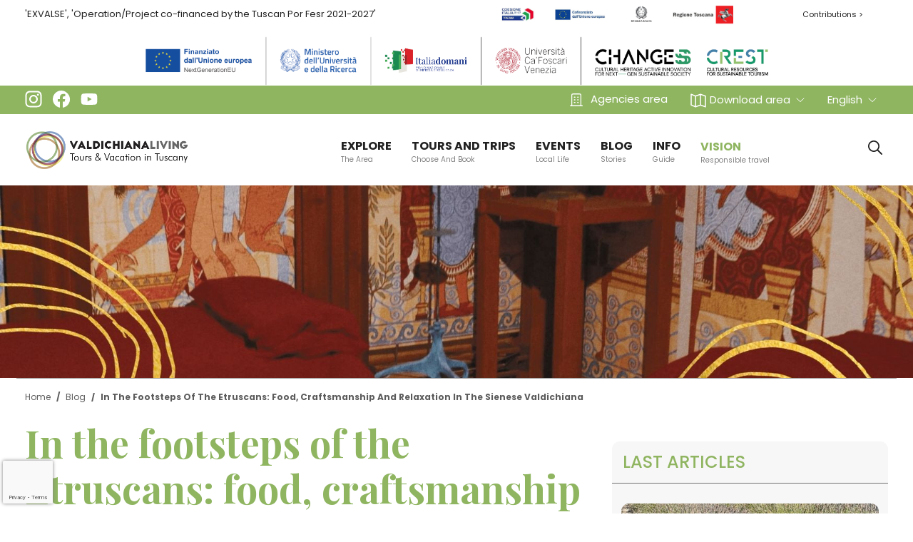

--- FILE ---
content_type: text/html; charset=UTF-8
request_url: https://www.valdichianaliving.it/en/blog/in-the-footsteps-of-the-etruscans
body_size: 60258
content:
<!DOCTYPE html>
<html lang="en">
<head>
    <meta charset="UTF-8">
<meta name="viewport" content="width=device-width, initial-scale=1.0">
<meta http-equiv="X-UA-Compatible" content="IE=edge">
<meta name="viewport" content="width=device-width, initial-scale=1">
<meta name="theme-color" content="#EFE778">
<meta name="msapplication-navbutton-color" content="#EFE778">
<meta name="apple-mobile-web-app-status-bar-style" content="#EFE778">
<meta name="csrf-token" content="03zKdIfUwESkDmmtawISbistkATbAPU5hitoNyHe">
<title>In the footsteps of the Etruscans: food, craftsmanship and relaxation in the Sienese Valdichiana</title>
            <meta property="og:title" content="In the footsteps of the Etruscans: food, craftsmanship and relaxation in the Sienese Valdichiana">
        <meta name="description" content="">
            <meta property="og:description" content="">
        <meta name="keywords" content="">
    <meta property="og:type" content="website">
<meta property="og:url" content="http://www.valdichianaliving.it/en/blog/in-the-footsteps-of-the-etruscans">
<meta property="og:locale" content="en_EN"/>
<meta property="og:site_name" content="ValdichianaLiving.it"/>
            <link href="/blog/etruschi-cibo-artigianato-relax-in-valdichiana-senese" hreflang="it" rel="alternate">
            <link href="/en/blog/in-the-footsteps-of-the-etruscans" hreflang="en" rel="alternate">
    <link rel="canonical" href="https://www.valdichianaliving.it/en/blog/in-the-footsteps-of-the-etruscans" />

<link rel="icon" type="image/png" sizes="16x16" href="/images/favicon/favicon.png">
<link rel="apple-touch-icon" sizes="57x57" href="/images/favicon/apple-icon-57x57.png">
<link rel="apple-touch-icon" sizes="60x60" href="/images/favicon/apple-icon-60x60.png">
<link rel="apple-touch-icon" sizes="72x72" href="/images/favicon/apple-icon-72x72.png">
<link rel="apple-touch-icon" sizes="76x76" href="/images/favicon/apple-icon-76x76.png">
<link rel="apple-touch-icon" sizes="114x114" href="/images/favicon/apple-icon-114x114.png">
<link rel="apple-touch-icon" sizes="120x120" href="/images/favicon/apple-icon-120x120.png">
<link rel="apple-touch-icon" sizes="144x144" href="/images/favicon/apple-icon-144x144.png">
<link rel="apple-touch-icon" sizes="152x152" href="/images/favicon/apple-icon-152x152.png">
<link rel="apple-touch-icon" sizes="180x180" href="/images/favicon/apple-icon-180x180.png">
<link rel="icon" type="image/png" sizes="192x192"  href="/images/favicon/android-icon-192x192.png">
<link rel="icon" type="image/png" sizes="32x32" href="/images/favicon/favicon-32x32.png">
<link rel="icon" type="image/png" sizes="96x96" href="/images/favicon/favicon-96x96.png">
<link rel="icon" type="image/png" sizes="16x16" href="/images/favicon/favicon-16x16.png">


<!-- Google Font -->
<link rel="preconnect" href="https://fonts.googleapis.com">
<link rel="preconnect" href="https://fonts.gstatic.com" crossorigin>
<link href="https://fonts.googleapis.com/css2?family=Montserrat:ital,wght@0,100..900;1,100..900&display=swap" rel="stylesheet">

<!-- Swiper CSS -->
<link rel="stylesheet" href="https://cdn.jsdelivr.net/npm/swiper@10/swiper-bundle.min.css"/>

<!-- Fancybox CSS -->
<link rel="stylesheet" href="https://cdn.jsdelivr.net/npm/@fancyapps/ui@5.0/dist/fancybox/fancybox.css"/>

<!-- Bootstrap CSS -->
<link href="https://cdn.jsdelivr.net/npm/bootstrap@5.3.0/dist/css/bootstrap.min.css" rel="stylesheet" integrity="sha384-9ndCyUaIbzAi2FUVXJi0CjmCapSmO7SnpJef0486qhLnuZ2cdeRhO02iuK6FUUVM" crossorigin="anonymous">

<!-- Custom CSS -->
<link rel="stylesheet" href="https://www.valdichianaliving.it/css/style.css">
    <title></title>
        </head>
<body>
<header>
            <!------ MENU MOBILE ------->
<nav id="side-menu--slide-right" class="side-menu side-menu--slide-right">
    <div class="wrap-button-close">
        <button class="side-menu__close"><img src="https://www.valdichianaliving.it/images/close.svg" alt="close icon"/></button>
    </div>

    <ul class="side-menu__items navbar-nav">
        <li class="nav-item side-menu__item">
            <a class="nav-link text-uppercase" href="/en/discover">EXPLORE
                <span class="text-capitalize">The area</span></a>
        </li>
        <li class="nav-item side-menu__item">
            <a class="nav-link text-uppercase" href="/en/feel-and-taste">TOURS AND TRIPS
                <span class="text-capitalize">Choose and book</span></a>
        </li>
        <li class="nav-item side-menu__item">
            <a class="nav-link text-uppercase" href="/en/events">EVENTS
                <span class="text-capitalize">Local life</span></a>
        </li>
        <li class="nav-item side-menu__item">
            <a class="nav-link text-uppercase" href="/en/blog">
                BLOG
                <span class="text-capitalize">Stories</span>
            </a>
        </li>
                    <li class="nav-item side-menu__item dropdown">
                <a class="nav-link dropdown-toggle text-uppercase" href="#" id="navbarDropdown" role="button"
                   data-bs-toggle="dropdown"
                   aria-expanded="false">
                    info
                    <span class="text-capitalize">
                    guide
                </span>
                </a>
                <ul class="dropdown-menu" aria-labelledby="navbarDropdown">
                                            <li>
                            <a class="dropdown-item" href="https://reservations-dms.verticalbooking.com/risultati_portale.htm?&amp;id_stile=263&amp;&amp;aff_id=1&amp;aff_code=ValdichianaLiving&amp;id_albergo=&amp;id_canale=1083&amp;lingua_utilizzata=ing">
                                Where to sleep
                            </a>
                        </li>
                                            <li>
                            <a class="dropdown-item" href="/en/info-point">
                                Info Point
                            </a>
                        </li>
                                            <li>
                            <a class="dropdown-item" href="/en/bike-sharing">
                                Bike sharing
                            </a>
                        </li>
                                            <li>
                            <a class="dropdown-item" href="/en/luggage-storage">
                                Luggage storage
                            </a>
                        </li>
                                            <li>
                            <a class="dropdown-item" href="/en/water-points">
                                Drinking water fountains
                            </a>
                        </li>
                                    </ul>
            </li>
                <li class="nav-item side-menu__item">
            <a class="nav-link sostenibilita text-uppercase" href="https://www.valdichianaliving.it/en/#row-sostenibilita">
                <span>Vision</span>
                <small>Responsible travel</small>
            </a>
        </li>
    </ul>

    <div class="wrap-social">
        <ul class="social justify-content-center">
            <li>
                <a target="_blank" href="https://www.instagram.com/valdichianaliving/">
                    <img src="https://www.valdichianaliving.it/images/instagram-n.svg" alt="instagram icon" data-was-processed="true"/>
                </a>
            </li>
            <li>
                <a target="_blank" href="https://www.facebook.com/valdichianaliving/">
                    <img src="https://www.valdichianaliving.it/images/facebook-n.svg" alt="facebook icon" data-was-processed="true"/>
                </a>
            </li>
        </ul>
    </div>

    <div class="top-menu">
        <ul class="nav">
            <li class="nav-item">
                <a class="nav-link" href="/en/agencies-area">
                    <img src="https://www.valdichianaliving.it/images/agenzie-n.svg" alt="agencies icon"/>
                                            <span>Agencies area</span>
                                    </a>
            </li>
                        <li class="nav-item dropdown" style="height: fit-content">
                <a class="nav-link dropdown-toggle" href="#" id="areaDownloadDropdown" role="button"
                   data-bs-toggle="dropdown" aria-expanded="false">
                    <img src="https://www.valdichianaliving.it/images/download-n.svg"
                         alt="download icon"/><span>Download area</span>
                </a>
                <ul class="dropdown-menu" aria-labelledby="areaDownloadDropdown">
                    <li>
                                                    <a class="dropdown-item" href="/en/form-reserved-area/traveler">Viaggiatore</a>
                                            </li>
                    <li>
                                                    <a class="dropdown-item" href="/en/form-reserved-area/operator">Operator</a>
                                            </li>
                    <li>
                                                    <a class="dropdown-item" href="/en/form-reserved-area/press">Press</a>
                                            </li>
                </ul>
                <hr class="dropdown-divider mb-3">
                <a class="nav-link dropdown-toggle" href="#" id="lingueDropdown" role="button" data-bs-toggle="dropdown" aria-expanded="false">
            <span>English</span>
        </a>
        <ul class="dropdown-menu lingue" aria-labelledby="lingueDropdown">
            <li><a class="dropdown-item" href="/blog/etruschi-cibo-artigianato-relax-in-valdichiana-senese" title="I primi abitanti della Terra del Benessere: gli Etruschi | Parte 2">Italiano</a></li>
        </ul>
            </li>
        </ul>
    </div>
</nav>

<!------ HEADER ------->
<header>
    <section class="exvalse desktop">
        <div class="container">
            <div class="row">
                <div class="col-6">
                    <p>&#039;EXVALSE&#039;, &#039;Operation/Project co-financed by the Tuscan Por Fesr 2021-2027&#039;</p>
                </div>
                <div class="col-6">
                    <div class="container">
                        <div class="row">
                            <div class="col-8">
                                <ul id="lista_istituzionali">
                                    <li style="background-image:url(https://www.valdichianaliving.it/images/coesione-italia.png)"></li>
                                    <li style="background-image:url(https://www.valdichianaliving.it/images/europa.png)"></li>
                                    <li style="background-image:url(https://www.valdichianaliving.it/images/repubblica-italiana-2x.png)"></li>
                                    <li style="background-image:url(https://www.valdichianaliving.it/images/regione-toscana.png)"></li>
                                </ul>
                            </div>
                            <div class="col-4 col-xxl-3 text-end">
                                                                    <a href="/en/contributions">
                                        Contributions >
                                    </a>
                                                            </div>
                        </div>
                    </div>
                </div>
            </div>
            <div class="row mt-3">
                <div class="col-12 p-0 text-center">
                    <img style="max-width: 900px" class="img-fluid w-100" alt="banner pnrr"
                         src="https://www.valdichianaliving.it/images/banner-pnrr.png">
                </div>
            </div>
        </div>
    </section>
    <section class="top-header">
        <div class="container">
            <div class="row">
                <div class="col-4">
                    <ul class="social">
                        <li>
                            <a target="_blank" href="https://www.instagram.com/valdichianaliving/">
                                <img src="https://www.valdichianaliving.it/images/instagram.svg" alt="instagram icon"
                                     data-was-processed="true"/>
                            </a>
                        </li>
                        <li style="margin-right: 15px;">
                            <a target="_blank" href="https://www.facebook.com/valdichianaliving/">
                                <img src="https://www.valdichianaliving.it/images/facebook.svg" alt="facebook icon"
                                     data-was-processed="true"/>
                            </a>
                        </li>
                        <li>
                            <a target="_blank" href="https://www.youtube.com/@valdichianaliving3808">
                                <img src="https://www.valdichianaliving.it/images/youtube.svg" alt="youtube icon"
                                     data-was-processed="true"/>
                            </a>
                        </li>
                    </ul>
                </div>
                <div class="col-8 top-menu">
                    <ul class="nav justify-content-end">
                        <li class="nav-item">
                            <a class="nav-link" href="/en/agencies-area">
                                <img src="https://www.valdichianaliving.it/images/agenzie.svg" alt="agencies icon"/>
                                                                    <span>Agencies area</span>
                                                            </a>
                        </li>
                                                <li class="nav-item dropdown">
                            <a class="nav-link dropdown-toggle" href="#" id="areaDownloadDropdown" role="button"
                               data-bs-toggle="dropdown" aria-expanded="false">
                                <img src="https://www.valdichianaliving.it/images/download.svg"
                                     alt="download icon"/><span>Download area</span>
                            </a>
                            <ul class="dropdown-menu" aria-labelledby="areaDownloadDropdown">
                                <li>
                                                                            <a class="dropdown-item" href="/en/form-reserved-area/traveler">Traveler</a>
                                                                    </li>
                                <li>
                                                                            <a class="dropdown-item" href="/en/form-reserved-area/operator" title="">Operator</a>
                                                                    </li>
                                <li>
                                                                            <a class="dropdown-item" href="/en/form-reserved-area/press" title="">Press</a>
                                                                    </li>
                            </ul>
                        </li>
                        <li>
                            <a class="nav-link dropdown-toggle" href="#" id="lingueDropdown" role="button" data-bs-toggle="dropdown" aria-expanded="false">
            <span>English</span>
        </a>
        <ul class="dropdown-menu lingue" aria-labelledby="lingueDropdown">
            <li><a class="dropdown-item" href="/blog/etruschi-cibo-artigianato-relax-in-valdichiana-senese" title="I primi abitanti della Terra del Benessere: gli Etruschi | Parte 2">Italiano</a></li>
        </ul>
                        </li>
                    </ul>
                </div>
            </div>
        </div>
    </section>
    <section class="bottom-header">
        <div class="container">
            <div class="row">
                <div class="col-4 logo">
                    <a href="/en">
                        <img src="https://www.valdichianaliving.it/images/valdichiana-living.png" alt="valdichiana living icon"/>
                    </a>
                </div>
                <div class="col-7 nav-wrap">
                    <nav class="navbar navbar-expand-lg">
                        <div class="container-fluid">
                            <div class="collapse navbar-collapse" id="navbarSupportedContent">
                                <ul class="navbar-nav">
                                    <li class="nav-item">
                                        <a class="nav-link text-uppercase"
                                           href="/en/discover">EXPLORE
                                            <span class="text-capitalize">The area</span></a>
                                    </li>
                                    <li class="nav-item">
                                        <a class="nav-link text-uppercase"
                                           href="/en/feel-and-taste">TOURS AND TRIPS
                                            <span class="text-capitalize">Choose and book</span>
                                        </a>
                                    </li>
                                    <li class="nav-item">
                                        <a class="nav-link text-uppercase"
                                           href="/en/events">EVENTS
                                            <span class="text-capitalize">Local life</span></a>
                                    </li>
                                    <li class="nav-item">
                                        <a class="nav-link text-uppercase"
                                           href="/en/blog">BLOG
                                            <span class="text-capitalize">Stories</span></a>
                                    </li>
                                                                            <li class="nav-item dropdown">
                                            <a class="nav-link dropdown-toggle text-uppercase" href="#"
                                               id="navbarDropdown" role="button"
                                               data-bs-toggle="dropdown" aria-expanded="false">
                                                info
                                                <span class="text-capitalize">guide</span>
                                            </a>
                                            <ul class="dropdown-menu" aria-labelledby="navbarDropdown">
                                                                                                    <li>
                                                        <a class="dropdown-item"
                                                           href="https://reservations-dms.verticalbooking.com/risultati_portale.htm?&amp;id_stile=263&amp;&amp;aff_id=1&amp;aff_code=ValdichianaLiving&amp;id_albergo=&amp;id_canale=1083&amp;lingua_utilizzata=ing">
                                                            Where to sleep
                                                        </a>
                                                    </li>
                                                                                                    <li>
                                                        <a class="dropdown-item"
                                                           href="/en/info-point">
                                                            Info Point
                                                        </a>
                                                    </li>
                                                                                                    <li>
                                                        <a class="dropdown-item"
                                                           href="/en/bike-sharing">
                                                            Bike sharing
                                                        </a>
                                                    </li>
                                                                                                    <li>
                                                        <a class="dropdown-item"
                                                           href="/en/luggage-storage">
                                                            Luggage storage
                                                        </a>
                                                    </li>
                                                                                                    <li>
                                                        <a class="dropdown-item"
                                                           href="/en/water-points">
                                                            Drinking water fountains
                                                        </a>
                                                    </li>
                                                                                            </ul>
                                        </li>
                                                                        <li class="nav-item">
                                        <a class="nav-link sostenibilita"
                                           href="https://www.valdichianaliving.it/en/#row-sostenibilita">
                                            <span>Vision</span>
                                            <small>Responsible travel</small>
                                        </a>
                                    </li>
                                </ul>

                            </div>
                        </div>
                    </nav>
                </div>
                <div class="col-8 col-xl-1 text-end">
                    <a class="tasto-cerca" href="/en/search">
                        <img src="https://www.valdichianaliving.it/images/Union.svg" alt="union icon"/>
                    </a>
                    <a class="tasto-menu-mobile" href="/en/search" id="c-button--slide-right">
                        <img src="https://www.valdichianaliving.it/images/menu.svg" alt="menu icon"/>
                    </a>
                </div>
            </div>
        </div>
    </section>
</header>

    </header>
<section class="header-two">
    <div class="exvalse mobile">
        <div class="container">
            <div class="row">
                <div class="col-12">
                    <p>&#039;EXVALSE&#039;, &#039;Operation/Project co-financed by the Tuscan Por Fesr 2021-2027&#039;</p>
                </div>
                <div class="col-12 mb-2">
                                            <a href="/en/contributions">Contributions ></a>
                                    </div>
                <div class="col-12 mb-3">
                    <ul id="lista_istituzionali">
                        <li style="background-image:url(https://www.valdichianaliving.it/images/coesione-italia.png)"></li>
                        <li style="background-image:url(https://www.valdichianaliving.it/images/europa.png)"></li>
                        <li style="background-image:url(https://www.valdichianaliving.it/images/repubblica-italiana-2x.png)"></li>
                        <li style="background-image:url(https://www.valdichianaliving.it/images/regione-toscana.png)"></li>
                    </ul>
                </div>
                <div class="col-12 p-0 text-center">
                    <img class="img-fluid w-100" style="max-width:600px;"
                         alt="banner pnrr" src="https://www.valdichianaliving.it/images/banner-pnrr.png">
                </div>
            </div>
        </div>
    </div>
</section><main id="main">
                        <section class="heroImage" style="background-image: url(/storage/blog_articoli/5fbbc07a2de82.jpg);"></section>
        
                <section class="breadcrumbRow">
    <div class="container" id="esploraPage">
        <div class="row">
            <div class="col-12">
                <nav aria-label="breadcrumb">
                    <ol class="breadcrumb">
                                                                                    <li class="breadcrumb-item">
                                    <a href="/en" title="Home">
                                        Home
                                    </a>
                                </li>
                                                                                                                <li class="breadcrumb-item">
                                    <a href="/en/blog" title="Blog">
                                        Blog
                                    </a>
                                </li>
                                                                                                                <li class="breadcrumb-item active" aria-current="page">
                                    In The Footsteps Of The Etruscans: Food, Craftsmanship And Relaxation In The Sienese Valdichiana
                                </li>
                                                                        </ol>
                    <script type="application/ld+json">
                        {
                          "@context": "http://schema.org",
                          "@type": "BreadcrumbList",
                          "itemListElement": [
                                                                {
                                    "@type": "ListItem",
                                    "position": 1,
                                    "name": "Home",
                                    "item": "https://www.valdichianaliving.it/en"
                                  }  ,                                                                 {
                                    "@type": "ListItem",
                                    "position": 2,
                                    "name": "Blog",
                                    "item": "https://www.valdichianaliving.it/en/blog"
                                  }  ,                                                                 {
                                    "@type": "ListItem",
                                    "position": 3,
                                    "name": "In The Footsteps Of The Etruscans: Food, Craftsmanship And Relaxation In The Sienese Valdichiana",
                                    "item": "https://www.valdichianaliving.it/en/blog/in-the-footsteps-of-the-etruscans"
                                  }                                                         ]
                        }
                    </script>
                </nav>
            </div>
        </div>
    </div>
</section>
    
        <section id="contenutoInformativoPage">
        <div class="container">
            <div class="row">
                <div class="padding-t-10 col-12 col-md-8">
                    <div class="">
                        <h1>In the footsteps of the Etruscans: food, craftsmanship and relaxation in the Sienese Valdichiana</h1>
                        <h2>A fascinating journey into the land of the Etruscans</h2>
                    </div>
                    <div>
                        <p><strong>The Sienese Valdichiana</strong> represents the heart of the territory that almost 3000 years ago was populated by the <strong>Etruscans</strong>, a people as fascinating as they are mysterious. We know little about the Etruscans and what little we know does not come from writings but from finds and representations. From what we know we can say that our ancient ancestors had a lifestyle that pursued values and activities very similar to ours. In what fields? <strong>Food, crafts and well-being.</strong> We know, thanks to the representations in the tombs of the necropolis and in the vases, from the chemical analyzes made on the latter and on the amphorae and other curious finds, that the Etruscans produced fresh pasta, wine and especially olive oil. Furthermore, right for the pottery and the goldsmith finds found we know that thay were skilled artisans, just like many inhabitants of the Sienese Valdichiana and finally who loved to spend their free time relaxing and giving in to the pleasure of a nice thermal bath, just like we do! Are you curious to experience a holiday dedicated to a lifestyle that has been handed down for almost 3,000 years? Follow us on this fascinating journey&nbsp;</p>

<h2>Educational Tour Extra Virgin Olive Oil</h2>

<p><strong>Extra Virgin Olive Oil</strong> is one of those products that has practically always been part of the Mediterranean culture. Greeks, Phoenicians and Etruscans produced and consumed it in good quantity. When a product carries with it a thousand-year history, knowing it and deepening its organoleptic characteristics and cultural importance becomes an enriching experience. The tour we offer has precisely this goal, that is to understand and recognize the quality of extra virgin olive oil and appreciate its importance <a href="https://www.valdichianaliving.it/en/tours/educational-tour-extra-virgin-olive-oil"><strong>FIND OUT MORE</strong></a>&nbsp;</p>

<h2>Meet the craftsmen in the Tuscan hamlets</h2>

<p>As we have said, the Etruscans were not only <strong>great artisans</strong> in the field of goldsmithing and the production of pottery, but also in the <strong>production of food and wine</strong>. This is perhaps the clearest and most striking link that unites the culture of the Sienese Valdichiana with the Etruscan one. Discovering the ancient <strong>artisan shops</strong> and the typical products of this area gives a good idea of how quality is able to withstand the times especially when the market is ruthless and large production devours the small. These artisans resist carrying the banner of quality up high, just like the Etruscans did. <a href="https://www.valdichianaliving.it/en/tours/tour-to-the-valdichianas-craft-workshops"><strong>FIND OUT MORE</strong></a>&nbsp;</p>

<h2>The spa for your family</h2>

<p>Each <strong>Spa in the Sienese Valdichiana</strong> and in this province has a common feature. The first settlements, the first structures are always, and I repeat always, of Etruscan origin. In every <strong>spring of thermal water</strong> there is their trace and this gives us an idea of how much thermal relaxation was one of the favorite activities of this ancient people. And we must admit that they were right to use their free time like this, because even today, after millennia, we love to let ourselves go among the pampering of these waters. And you, wouldn&#39;t you like to try this experience with your family? <a href="https://www.valdichianaliving.it/en/tours/happy-family-a-bath-at-a-spa-and-a-tour-of-a-farm"><strong>FIND OUT MORE</strong></a>&nbsp;</p>

<h2>Tuscany Etruscan land</h2>

<p>In this article we talked about lifestyle, productive activities and relaxation, demonstrating how, despite many eras have passed, it is possible and indeed pleasant to have fun and enjoy life just as our Etruscan ancestors did. For those wishing to travel the stages, get to know the places, visit the museums that collect the ancient testimonies of this extraordinary people, <strong>we offer two tours</strong> that move from the Sienese Valdichiana to other areas, other territories where the Etruscan imprint is tangible and mysterious as always and fascinating.</p>

<h2>FIND OUT MORE:</h2>

<p><a href="https://www.valdichianaliving.it/en/offers/tuscany-the-etruscan-land-etruscan-passion"><strong>TUSCANY THE ETRUSCAN LAND: ETRUSCAN PASSION</strong></a> <a href="https://www.valdichianaliving.it/en/offers/tuscany-the-etruscan-land-the-ways-of-water"><strong>TUSCANY THE ETRUSCAN LAND: THE WAYS OF WATER</strong></a></p>
                    </div>

                    
                    <div class="articolonav">
                        <ul>
                            <li>
                                                                <div>
                                    Previous
                                    <a href="romantic-holiday-in-tuscany" title="The 5 most romantic getaway in Tuscany">The 5 most romantic getaway in Tuscany</a>
                                </div>
                                                            </li>

                            <li>
                                                                <div>
                                    Next
                                    <a href="valdichiana-senese-sport-tourism-destination" title="Valdichiana Senese: your destination for sport tourism">Valdichiana Senese: your destination for sport tourism</a>
                                </div>
                                                            </li>
                        </ul>
                    </div>
                </div>
                <div class="padding-t-40 d-none col-12 d-md-block col-md-4">
    <div id="sidebarBlog">
        <div class="ultimiArticoli">
            <h4>Last articles</h4>
            <div class="ultimiArticoliLista">
                                    <div class="articolo">
                        <div class="articolo_copertina">
                            <a href="/en/blog/local-ambassador-alessandro-giuncheto-trequanda-en" title="Local Ambassador Stories: Alessandro and Il Giuncheto, Olive oil in Trequanda" class="highlight-on-hover">
                                <img src="/storage/blog_articoli/6917249c5071d.jpg" alt="Local Ambassador Stories: Alessandro and Il Giuncheto, Olive oil in Trequanda" class="loading" data-was-processed="true">
                            </a>
                        </div>
                        <div class="articolo_categoria">
                            <a href="/blog/local-ambassador" title="Local ambassador">Local ambassador</a>
                        </div>
                        <div class="articolo_titolo">
                            <a href="/en/blog/local-ambassador-alessandro-giuncheto-trequanda-en" title="Local Ambassador Stories: Alessandro and Il Giuncheto, Olive oil in Trequanda">Local Ambassador Stories: Alessandro and Il Giuncheto, Olive oil in Trequanda</a>
                        </div>
                        <div class="articolo_footer">
                            <div class="articolo_data">November 13, 2025</div>
                        </div>
                    </div>
                                    <div class="articolo">
                        <div class="articolo_copertina">
                            <a href="/en/blog/local-ambassador-stories-carlo-stefanelli-honey-in-sinalunga" title="Local Ambassador Stories: Carlo Stefanelli, Honey in Sinalunga" class="highlight-on-hover">
                                <img src="/storage/blog_articoli/690b6d05507e9.jpeg" alt="Local Ambassador Stories: Carlo Stefanelli, Honey in Sinalunga" class="loading" data-was-processed="true">
                            </a>
                        </div>
                        <div class="articolo_categoria">
                            <a href="/blog/local-ambassador" title="Local ambassador">Local ambassador</a>
                        </div>
                        <div class="articolo_titolo">
                            <a href="/en/blog/local-ambassador-stories-carlo-stefanelli-honey-in-sinalunga" title="Local Ambassador Stories: Carlo Stefanelli, Honey in Sinalunga">Local Ambassador Stories: Carlo Stefanelli, Honey in Sinalunga</a>
                        </div>
                        <div class="articolo_footer">
                            <div class="articolo_data">November 5, 2025</div>
                        </div>
                    </div>
                                    <div class="articolo">
                        <div class="articolo_copertina">
                            <a href="/en/blog/local-ambassador-stories-peruzzi-plum-preserves-montepulciano" title="Local Ambassador Stories: the Peruzzi brothers, plum preserves in Montepulciano" class="highlight-on-hover">
                                <img src="/storage/blog_articoli/6902460d1c337.jpg" alt="Local Ambassador Stories: the Peruzzi brothers, plum preserves in Montepulciano" class="loading" data-was-processed="true">
                            </a>
                        </div>
                        <div class="articolo_categoria">
                            <a href="/blog/local-ambassador" title="Local ambassador">Local ambassador</a>
                        </div>
                        <div class="articolo_titolo">
                            <a href="/en/blog/local-ambassador-stories-peruzzi-plum-preserves-montepulciano" title="Local Ambassador Stories: the Peruzzi brothers, plum preserves in Montepulciano">Local Ambassador Stories: the Peruzzi brothers, plum preserves in Montepulciano</a>
                        </div>
                        <div class="articolo_footer">
                            <div class="articolo_data">October 29, 2025</div>
                        </div>
                    </div>
                            </div>
        </div>

        <div class="listaCategorie">
            <h4>Categories</h4>
            <div class="listaCategorieLista">
                <dl>
                                            <dt><a href="/en/blog/art-and-culture" title="Art and Culture">Art and Culture</a></dt>
                        <dd>53
                                                            articles
                                                    </dd>
                                            <dt><a href="/en/blog/wellness" title="Wellness">Wellness</a></dt>
                        <dd>29
                                                            articles
                                                    </dd>
                                            <dt><a href="/en/blog/food" title="Food">Food</a></dt>
                        <dd>32
                                                            articles
                                                    </dd>
                                            <dt><a href="/en/blog/events" title="Events">Events</a></dt>
                        <dd>42
                                                            articles
                                                    </dd>
                                            <dt><a href="/en/blog/sport" title="Sport">Sport</a></dt>
                        <dd>14
                                                            articles
                                                    </dd>
                                            <dt><a href="/en/blog/tours" title="Tours">Tours</a></dt>
                        <dd>30
                                                            articles
                                                    </dd>
                                            <dt><a href="/en/blog/valdichiana-for-you" title="Valdichiana for you">Valdichiana for you</a></dt>
                        <dd>73
                                                            articles
                                                    </dd>
                                            <dt><a href="/en/blog/local-ambassador" title="Local ambassador">Local ambassador</a></dt>
                        <dd>30
                                                            articles
                                                    </dd>
                                    </dl>
            </div>
        </div>
    </div>
</div>
            </div>
        </div>
    </section>
</main>

<footer>
            <section id="wrap-swiper-top-footer">
            <div class="container">
                <div class="row">
                    <div class="col-12">
                        <!-- Swiper -->
                        <div class="swiper top-footerSwiper margin-b-30">
                            <div class="swiper-wrapper footer-slider">
                                                                    <div class="swiper-slide">
                                        <img src="/storage/galleries/677d1ea15b4cb.png" class="img-fluid footer-logos-img"
                                             alt=""/>
                                    </div>
                                                                    <div class="swiper-slide">
                                        <img src="/storage/galleries/67975dfb8b543.png" class="img-fluid footer-logos-img"
                                             alt=""/>
                                    </div>
                                                                    <div class="swiper-slide">
                                        <img src="/storage/galleries/677d1ea1c0227.jpg" class="img-fluid footer-logos-img"
                                             alt=""/>
                                    </div>
                                                                    <div class="swiper-slide">
                                        <img src="/storage/galleries/677d1ea1cbe0f.png" class="img-fluid footer-logos-img"
                                             alt=""/>
                                    </div>
                                                                    <div class="swiper-slide">
                                        <img src="/storage/galleries/677d1ea1e172d.png" class="img-fluid footer-logos-img"
                                             alt=""/>
                                    </div>
                                                            </div>
                            <div class="swiper-button-next"></div>
                            <div class="swiper-button-prev"></div>
                        </div>
                    </div>
                </div>
            </div>
        </section>
        <section id="wrap-newsletter-footer">
        <div class="container">
            <div class="row">
                <div class="col-12 col-lg-3">
                    <h3>Newsletter</h3>
                    <p>Keep informed about latest news on tours, offers and events</p>
                </div>
                <div class="col-12 col-lg-9">
                    <form class="row g-3" id="footer_newsletter" action="https://www.valdichianaliving.it/iscrizione-newsletter"
                          method="post">
                        <div class="col-12 col-lg-9">
                            <input type="hidden" name="_token" value="03zKdIfUwESkDmmtawISbistkATbAPU5hitoNyHe">                            <div class="row">
                                <div class="col-12 col-md-6">
                                    <label for="nome" class="form-label">Name*</label>
                                    <input type="text" class="form-control" id="nome" name="nome" required>
                                </div>
                                <div class="col-12 col-md-6">
                                    <label for="email" class="form-label">Email*</label>
                                    <input type="email" class="form-control" id="email" required name="email">
                                </div>
                                <div class="col-12 margin-t-20">
                                    <div class="form-check">
                                        <input class="form-check-input" type="checkbox" id="gridCheck1" required>
                                        <label class="form-check-label" for="gridCheck1">
                                            I have read and accept the privacy policy and authorise the processing of my personal data pursuant to Legislative Decree 196/2003 and GDPR 679/20166
                                        </label>
                                    </div>
                                </div>
                                <input type="hidden" name="recaptcha_token" id="newsletter_token">
                                <input type="hidden" name="lingua_form" value="en"/>
                                                                                                                            </div>
                        </div>
                        <div class="col-12 col-lg-3">
                            <button type="submit" class="btn btn-nl" style="width: 100%;">Sign in</button>
                        </div>
                    </form>
                </div>
            </div>
        </div>
    </section>
    <section id="wrap-content-footer">
        <div class="container">
            <div class="row bordo">
                <div class="col-12 col-lg-10">
                    <div class="row">
                        <div class="col-6 col-lg-3">
                            <h4>About</h4>
                            <ul>
                                <li>
                                    <a href="/en/who-we-are">About us</a>
                                </li>
                                <li>
                                    <a href="/en/contact-us">Contact Us</a>
                                </li>
                                <li>
                                    <a href="/reach-our-region">Reach our Region</a>
                                </li>
                                <li>
                                    <a href="https://www.valdichianaliving.it/en/#row-sostenibilita">Sustainability</a>
                                </li>
                            </ul>
                        </div>
                        <div class="col-6 col-lg-3">
                            <h4>Download area</h4>
                            <ul>
                                <li>
                                                                            <a href="/en/form-reserved-area/traveler">Traveler</a>
                                                                    </li>
                                <li>
                                                                            <a href="/en/form-reserved-area/operator" title="">Operator</a>
                                                                    </li>
                                <li>
                                                                            <a href="/en/form-reserved-area/press" title="">Press</a>
                                                                    </li>
                            </ul>
                        </div>
                        <div class="col-6 col-lg-3">
                            <h4>Agencies</h4>
                            <ul>
                                <li>
                                    <a href="/en/agencies-area">Login or sign in</a>
                                </li>
                            </ul>
                        </div>
                        <div class="col-6 col-lg-3">
                            <h4>Social</h4>
                            <ul>
                                <li>
                                    <a href="https://www.instagram.com/valdichianaliving/" target="_blank">Instagram</a>
                                </li>
                                <li>
                                    <a href="https://www.facebook.com/valdichianaliving/" target="_blank">Facebook</a>
                                </li>
                            </ul>
                        </div>
                    </div>

                </div>
                <div class="col-12 col-lg-2 text-center margin-t-lg-10">
                    <div id="TA_cdsratingsonlynarrow112" class="TA_cdsratingsonlynarrow">
                        <ul id="mk6oZd7" class="TA_links EPl3ArsOxfgq">
                            <li id="IRAu0PGD" class="w7JOXzUqaeCn">
                                <a target="_blank" href="https://www.tripadvisor.it/">
                                    <img
                                        src="https://www.tripadvisor.it/img/cdsi/img2/branding/tripadvisor_logo_transp_340x80-18034-2.png"
                                        alt="TripAdvisor"/>
                                </a>
                            </li>
                        </ul>
                    </div>
                </div>
            </div>
        </div>
    </section>
            <section id="wrap-swiper-bottom-footer">
            <div class="container">
                <div class="row">
                    <div class="col-12">
                        <!-- Swiper -->
                        <div class="swiper bottom-footerSwiper">
                            <div class="swiper-wrapper footer-slider" style="display: flex; justify-content: center;">
                                                                    <div class="swiper-slide">
                                        <img src="/storage/galleries/67405f5d38851.jpg" class="img-fluid footer-logos-img"
                                             alt=""/>
                                    </div>
                                                                    <div class="swiper-slide">
                                        <img src="/storage/galleries/677d3fda43bb2.png" class="img-fluid footer-logos-img"
                                             alt=""/>
                                    </div>
                                                                    <div class="swiper-slide">
                                        <img src="/storage/galleries/677d3fdb499f1.JPG" class="img-fluid footer-logos-img"
                                             alt=""/>
                                    </div>
                                                                    <div class="swiper-slide">
                                        <img src="/storage/galleries/6793b8a6367b9.png" class="img-fluid footer-logos-img"
                                             alt=""/>
                                    </div>
                                                                    <div class="swiper-slide">
                                        <img src="/storage/galleries/679758737884c.png" class="img-fluid footer-logos-img"
                                             alt=""/>
                                    </div>
                                                                    <div class="swiper-slide">
                                        <img src="/storage/galleries/67975953330d0.png" class="img-fluid footer-logos-img"
                                             alt=""/>
                                    </div>
                                                            </div>
                            <div class="swiper-button-next"></div>
                            <div class="swiper-button-prev"></div>
                        </div>
                    </div>
                </div>
            </div>
        </section>
        <section id="wrap-bottom-footer">
        <div class="container">
            <div class="row">
                <div class="col-12 col-md-6 text-end">
                    <img src="/images/valdichiana-living.png" class="logo-footer">
                </div>
                <div class="col-12 col-md-6 text-start">
                    <img src="/images/logo-sdvndm.jpg" class="logo-footer">
                </div>
                <div class="col-12">
                    Piazza Grande, 7 53045 Montepulciano (Siena)
                    <br>
                    tel +39.0578 717484 - fax +39.0578 752749
                    <br><br>
                    Email: <a href="mailto:info@valdichianaliving.it">info@valdichianaliving.it</a> - Skype:
                    valdichianaliving
                </div>

                <div class="col-12 margin-t-30">
                    Copyright © 2024 ValdichianaLiving<br>Piazza Grande, 7 - 53045 Montepulciano (SI)<br>Registro Delle
                    Imprese Di Siena (Italia) <br> P.I. 00995040524 - C.F. 90010670520 <br>Codice Agenzia Viaggi N. 052000ADV0121
                    <br>
                                            <a href="https://www.iubenda.com/privacy-policy/64900079"
                           class="iubenda-nostyle no-brand iubenda-noiframe iubenda-embed iubenda-noiframe "
                           title="Privacy Policy ">Privacy Policy</a>
                        -
                        <a href="https://www.iubenda.com/privacy-policy/64900079/cookie-policy"
                           class="iubenda-nostyle no-brand iubenda-noiframe iubenda-embed iubenda-noiframe "
                           title="Cookie Policy ">Cookie Policy</a>
                        |
                        <a href="https://www.valdichianaliving.it/docs/VALDICHIANA%20LIVING_Exvalse_23_VL.pdf"
                           target="_blank">
                            Public contributions
                        </a> - <a target="_blank" href="/pdf/terms_and_conditions_new.pdf">Terms and sell conditions</a> |
                        Powered by  <a target="_blank" href="https://advinser.it/en">Advinser</a>
                                    </div>
            </div>
        </div>
    </section>
</footer>

<script src="https://cdn.jsdelivr.net/npm/bootstrap@5.3.0/dist/js/bootstrap.bundle.min.js"
        integrity="sha384-geWF76RCwLtnZ8qwWowPQNguL3RmwHVBC9FhGdlKrxdiJJigb/j/68SIy3Te4Bkz"
        crossorigin="anonymous"></script>
<!-- Swiper JS -->
<script src="https://cdn.jsdelivr.net/npm/swiper@10/swiper-bundle.min.js"></script>
<!-- Fancybox JS -->
<script src="https://cdn.jsdelivr.net/npm/@fancyapps/ui@5.0/dist/fancybox/fancybox.umd.js"></script>
<script>
    function scrollToElementById(elementId) {
        const element = document.getElementById(elementId);
        if (element) {
            element.scrollIntoView({
                behavior:
                    'smooth'
            });
        } else {
            console.error(`Element with ID ${elementId} not found.`);
        }
    }
</script>
<script src="https://www.google.com/recaptcha/api.js?render=6LeRvcgqAAAAAAonp0mIh7wLt78TkCITa1GMmAay"></script>
<script>
    function executeRecaptcha(formId, tokenId, action) {
        grecaptcha.ready(function() {
            grecaptcha.execute("6LeRvcgqAAAAAAonp0mIh7wLt78TkCITa1GMmAay", {action: action}).then(function(token) {
                document.getElementById(tokenId).value = token;
                document.getElementById(formId).submit();
            });
        });
    }
</script>


    <script async src="https://www.googletagmanager.com/gtag/js?id=G-SL8DQLDRQV"></script>
    <script>
        window.dataLayer = window.dataLayer || [];

        function gtag() {
            dataLayer.push(arguments);
        }

        gtag('js', new Date());

        gtag('config', 'G-SL8DQLDRQV');
    </script>
    <script>
        function trq() {
            (trq.q = trq.q || []).push(arguments);
        }

        trq('account', 't-5d53ace40ea636190f09ff58');
        var _paq = _paq || [];
        _paq.push(['trackPageView']);
        _paq.push(['enableLinkTracking']);

        (function () {
            var u = "//capturly.com/";
            _paq.push(['setTrackerUrl', u + 'capturly-track.php']);
            _paq.push(['setSiteId', 2744]);
            var d = document, g = d.createElement('script'), s = d.getElementsByTagName('script')[0];
            g.type = 'text/javascript';
            g.async = true;
            g.defer = true;
            g.src = u + 'capturly-track-js.js';
            s.parentNode.insertBefore(g, s);
        })();
    </script>
    <script>
        var swiper = new Swiper(".blogSwiper", {
            loop: true,
            navigation: {
                nextEl: ".swiper-button-next",
                prevEl: ".swiper-button-prev",
            },
            pagination: {
                el: ".swiper-pagination",
                clickable: true,
            },
        });
    </script>
    <script async=""
            src="https://www.jscache.com/wejs?wtype=cdsratingsonlynarrow&amp;uniq=112&amp;locationId=12688326&amp;lang=it&amp;border=true&amp;backgroundColor=white&amp;display_version=2"></script>
    <script>
        (function () {
            new Swiper(".top-footerSwiper", {
                slidesPerView: 1,
                spaceBetween: 10,
                navigation: {nextEl: ".swiper-button-next", prevEl: ".swiper-button-prev"},
                breakpoints: {
                    640: {slidesPerView: 3, spaceBetween: 20,},
                    768: {slidesPerView: 5, spaceBetween: 40,},
                    1024: {slidesPerView: 7, spaceBetween: 80,},
                },
            });
            new Swiper(".bottom-footerSwiper", {
                loop: true,
                slidesPerView: 2,
                centeredSlides: false,
                spaceBetween: 20,
                initialSlide: 2,
                navigation: {nextEl: ".swiper-button-next", prevEl: ".swiper-button-prev"},
                breakpoints: {
                    640: {slidesPerView: 3, spaceBetween: 20, initialSlide: 2,},
                    768: {slidesPerView: 5, spaceBetween: 40, initialSlide: 2,},
                    1024: {slidesPerView: 7, spaceBetween: 80, initialSlide: 2,},
                },
            });
        })();
    </script>

    <script>
        document.getElementById("footer_newsletter").addEventListener("submit", function(event) {
            event.preventDefault();
            executeRecaptcha("footer_newsletter", "newsletter_token", "footer_newsletter_submit");
        });
    </script>

                <script type="text/javascript">(function (w, d) {
                var loader = function () {
                    var s = d.createElement("script"), tag = d.getElementsByTagName("script")[0];
                    s.src = "https://cdn.iubenda.com/iubenda.js";
                    tag.parentNode.insertBefore(s, tag);
                };
                if (w.addEventListener) {
                    w.addEventListener("load", loader, false);
                } else if (w.attachEvent) {
                    w.attachEvent("onload", loader);
                } else {
                    w.onload = loader;
                }
            })(window, document);
        </script>
        <script type="text/javascript">(function (w, d) {
                var loader = function () {
                    var s = d.createElement("script"), tag = d.getElementsByTagName("script")[0];
                    s.src = "https://cdn.iubenda.com/iubenda.js";
                    tag.parentNode.insertBefore(s, tag);
                };
                if (w.addEventListener) {
                    w.addEventListener("load", loader, false);
                } else if (w.attachEvent) {
                    w.attachEvent("onload", loader);
                } else {
                    w.onload = loader;
                }
            })(window, document);
        </script>
    
<!-- menu mobile -->
<script>
    var toggleBtn = document.querySelector('#c-button--slide-right');
    var closeBtn = document.querySelector('.side-menu__close');
    var sideMenu = document.querySelector('#side-menu--slide-right');

    toggleBtn.addEventListener('click', openMenu);
    closeBtn.addEventListener('click', closeMenu);
    function openMenu(e) {
        e.preventDefault();
        sideMenu.classList.add('is-active');
    }
    function closeMenu(e) {
        e.preventDefault();
        sideMenu.classList.remove('is-active');
    }
</script>

<script>var toggleBtn=document.querySelector('#c-button--slide-right');var closeBtn=document.querySelector('.side-menu__close');var sideMenu=document.querySelector('#side-menu--slide-right');toggleBtn.addEventListener('click',openMenu);closeBtn.addEventListener('click',closeMenu);function openMenu(e){e.preventDefault();sideMenu.classList.add('is-active');}function closeMenu(e){e.preventDefault();sideMenu.classList.remove('is-active');}</script>



</body>
</html>


--- FILE ---
content_type: text/html; charset=utf-8
request_url: https://www.google.com/recaptcha/api2/anchor?ar=1&k=6LeRvcgqAAAAAAonp0mIh7wLt78TkCITa1GMmAay&co=aHR0cHM6Ly93d3cudmFsZGljaGlhbmFsaXZpbmcuaXQ6NDQz&hl=en&v=7gg7H51Q-naNfhmCP3_R47ho&size=invisible&anchor-ms=20000&execute-ms=30000&cb=pf1se7m7a1v1
body_size: 48595
content:
<!DOCTYPE HTML><html dir="ltr" lang="en"><head><meta http-equiv="Content-Type" content="text/html; charset=UTF-8">
<meta http-equiv="X-UA-Compatible" content="IE=edge">
<title>reCAPTCHA</title>
<style type="text/css">
/* cyrillic-ext */
@font-face {
  font-family: 'Roboto';
  font-style: normal;
  font-weight: 400;
  font-stretch: 100%;
  src: url(//fonts.gstatic.com/s/roboto/v48/KFO7CnqEu92Fr1ME7kSn66aGLdTylUAMa3GUBHMdazTgWw.woff2) format('woff2');
  unicode-range: U+0460-052F, U+1C80-1C8A, U+20B4, U+2DE0-2DFF, U+A640-A69F, U+FE2E-FE2F;
}
/* cyrillic */
@font-face {
  font-family: 'Roboto';
  font-style: normal;
  font-weight: 400;
  font-stretch: 100%;
  src: url(//fonts.gstatic.com/s/roboto/v48/KFO7CnqEu92Fr1ME7kSn66aGLdTylUAMa3iUBHMdazTgWw.woff2) format('woff2');
  unicode-range: U+0301, U+0400-045F, U+0490-0491, U+04B0-04B1, U+2116;
}
/* greek-ext */
@font-face {
  font-family: 'Roboto';
  font-style: normal;
  font-weight: 400;
  font-stretch: 100%;
  src: url(//fonts.gstatic.com/s/roboto/v48/KFO7CnqEu92Fr1ME7kSn66aGLdTylUAMa3CUBHMdazTgWw.woff2) format('woff2');
  unicode-range: U+1F00-1FFF;
}
/* greek */
@font-face {
  font-family: 'Roboto';
  font-style: normal;
  font-weight: 400;
  font-stretch: 100%;
  src: url(//fonts.gstatic.com/s/roboto/v48/KFO7CnqEu92Fr1ME7kSn66aGLdTylUAMa3-UBHMdazTgWw.woff2) format('woff2');
  unicode-range: U+0370-0377, U+037A-037F, U+0384-038A, U+038C, U+038E-03A1, U+03A3-03FF;
}
/* math */
@font-face {
  font-family: 'Roboto';
  font-style: normal;
  font-weight: 400;
  font-stretch: 100%;
  src: url(//fonts.gstatic.com/s/roboto/v48/KFO7CnqEu92Fr1ME7kSn66aGLdTylUAMawCUBHMdazTgWw.woff2) format('woff2');
  unicode-range: U+0302-0303, U+0305, U+0307-0308, U+0310, U+0312, U+0315, U+031A, U+0326-0327, U+032C, U+032F-0330, U+0332-0333, U+0338, U+033A, U+0346, U+034D, U+0391-03A1, U+03A3-03A9, U+03B1-03C9, U+03D1, U+03D5-03D6, U+03F0-03F1, U+03F4-03F5, U+2016-2017, U+2034-2038, U+203C, U+2040, U+2043, U+2047, U+2050, U+2057, U+205F, U+2070-2071, U+2074-208E, U+2090-209C, U+20D0-20DC, U+20E1, U+20E5-20EF, U+2100-2112, U+2114-2115, U+2117-2121, U+2123-214F, U+2190, U+2192, U+2194-21AE, U+21B0-21E5, U+21F1-21F2, U+21F4-2211, U+2213-2214, U+2216-22FF, U+2308-230B, U+2310, U+2319, U+231C-2321, U+2336-237A, U+237C, U+2395, U+239B-23B7, U+23D0, U+23DC-23E1, U+2474-2475, U+25AF, U+25B3, U+25B7, U+25BD, U+25C1, U+25CA, U+25CC, U+25FB, U+266D-266F, U+27C0-27FF, U+2900-2AFF, U+2B0E-2B11, U+2B30-2B4C, U+2BFE, U+3030, U+FF5B, U+FF5D, U+1D400-1D7FF, U+1EE00-1EEFF;
}
/* symbols */
@font-face {
  font-family: 'Roboto';
  font-style: normal;
  font-weight: 400;
  font-stretch: 100%;
  src: url(//fonts.gstatic.com/s/roboto/v48/KFO7CnqEu92Fr1ME7kSn66aGLdTylUAMaxKUBHMdazTgWw.woff2) format('woff2');
  unicode-range: U+0001-000C, U+000E-001F, U+007F-009F, U+20DD-20E0, U+20E2-20E4, U+2150-218F, U+2190, U+2192, U+2194-2199, U+21AF, U+21E6-21F0, U+21F3, U+2218-2219, U+2299, U+22C4-22C6, U+2300-243F, U+2440-244A, U+2460-24FF, U+25A0-27BF, U+2800-28FF, U+2921-2922, U+2981, U+29BF, U+29EB, U+2B00-2BFF, U+4DC0-4DFF, U+FFF9-FFFB, U+10140-1018E, U+10190-1019C, U+101A0, U+101D0-101FD, U+102E0-102FB, U+10E60-10E7E, U+1D2C0-1D2D3, U+1D2E0-1D37F, U+1F000-1F0FF, U+1F100-1F1AD, U+1F1E6-1F1FF, U+1F30D-1F30F, U+1F315, U+1F31C, U+1F31E, U+1F320-1F32C, U+1F336, U+1F378, U+1F37D, U+1F382, U+1F393-1F39F, U+1F3A7-1F3A8, U+1F3AC-1F3AF, U+1F3C2, U+1F3C4-1F3C6, U+1F3CA-1F3CE, U+1F3D4-1F3E0, U+1F3ED, U+1F3F1-1F3F3, U+1F3F5-1F3F7, U+1F408, U+1F415, U+1F41F, U+1F426, U+1F43F, U+1F441-1F442, U+1F444, U+1F446-1F449, U+1F44C-1F44E, U+1F453, U+1F46A, U+1F47D, U+1F4A3, U+1F4B0, U+1F4B3, U+1F4B9, U+1F4BB, U+1F4BF, U+1F4C8-1F4CB, U+1F4D6, U+1F4DA, U+1F4DF, U+1F4E3-1F4E6, U+1F4EA-1F4ED, U+1F4F7, U+1F4F9-1F4FB, U+1F4FD-1F4FE, U+1F503, U+1F507-1F50B, U+1F50D, U+1F512-1F513, U+1F53E-1F54A, U+1F54F-1F5FA, U+1F610, U+1F650-1F67F, U+1F687, U+1F68D, U+1F691, U+1F694, U+1F698, U+1F6AD, U+1F6B2, U+1F6B9-1F6BA, U+1F6BC, U+1F6C6-1F6CF, U+1F6D3-1F6D7, U+1F6E0-1F6EA, U+1F6F0-1F6F3, U+1F6F7-1F6FC, U+1F700-1F7FF, U+1F800-1F80B, U+1F810-1F847, U+1F850-1F859, U+1F860-1F887, U+1F890-1F8AD, U+1F8B0-1F8BB, U+1F8C0-1F8C1, U+1F900-1F90B, U+1F93B, U+1F946, U+1F984, U+1F996, U+1F9E9, U+1FA00-1FA6F, U+1FA70-1FA7C, U+1FA80-1FA89, U+1FA8F-1FAC6, U+1FACE-1FADC, U+1FADF-1FAE9, U+1FAF0-1FAF8, U+1FB00-1FBFF;
}
/* vietnamese */
@font-face {
  font-family: 'Roboto';
  font-style: normal;
  font-weight: 400;
  font-stretch: 100%;
  src: url(//fonts.gstatic.com/s/roboto/v48/KFO7CnqEu92Fr1ME7kSn66aGLdTylUAMa3OUBHMdazTgWw.woff2) format('woff2');
  unicode-range: U+0102-0103, U+0110-0111, U+0128-0129, U+0168-0169, U+01A0-01A1, U+01AF-01B0, U+0300-0301, U+0303-0304, U+0308-0309, U+0323, U+0329, U+1EA0-1EF9, U+20AB;
}
/* latin-ext */
@font-face {
  font-family: 'Roboto';
  font-style: normal;
  font-weight: 400;
  font-stretch: 100%;
  src: url(//fonts.gstatic.com/s/roboto/v48/KFO7CnqEu92Fr1ME7kSn66aGLdTylUAMa3KUBHMdazTgWw.woff2) format('woff2');
  unicode-range: U+0100-02BA, U+02BD-02C5, U+02C7-02CC, U+02CE-02D7, U+02DD-02FF, U+0304, U+0308, U+0329, U+1D00-1DBF, U+1E00-1E9F, U+1EF2-1EFF, U+2020, U+20A0-20AB, U+20AD-20C0, U+2113, U+2C60-2C7F, U+A720-A7FF;
}
/* latin */
@font-face {
  font-family: 'Roboto';
  font-style: normal;
  font-weight: 400;
  font-stretch: 100%;
  src: url(//fonts.gstatic.com/s/roboto/v48/KFO7CnqEu92Fr1ME7kSn66aGLdTylUAMa3yUBHMdazQ.woff2) format('woff2');
  unicode-range: U+0000-00FF, U+0131, U+0152-0153, U+02BB-02BC, U+02C6, U+02DA, U+02DC, U+0304, U+0308, U+0329, U+2000-206F, U+20AC, U+2122, U+2191, U+2193, U+2212, U+2215, U+FEFF, U+FFFD;
}
/* cyrillic-ext */
@font-face {
  font-family: 'Roboto';
  font-style: normal;
  font-weight: 500;
  font-stretch: 100%;
  src: url(//fonts.gstatic.com/s/roboto/v48/KFO7CnqEu92Fr1ME7kSn66aGLdTylUAMa3GUBHMdazTgWw.woff2) format('woff2');
  unicode-range: U+0460-052F, U+1C80-1C8A, U+20B4, U+2DE0-2DFF, U+A640-A69F, U+FE2E-FE2F;
}
/* cyrillic */
@font-face {
  font-family: 'Roboto';
  font-style: normal;
  font-weight: 500;
  font-stretch: 100%;
  src: url(//fonts.gstatic.com/s/roboto/v48/KFO7CnqEu92Fr1ME7kSn66aGLdTylUAMa3iUBHMdazTgWw.woff2) format('woff2');
  unicode-range: U+0301, U+0400-045F, U+0490-0491, U+04B0-04B1, U+2116;
}
/* greek-ext */
@font-face {
  font-family: 'Roboto';
  font-style: normal;
  font-weight: 500;
  font-stretch: 100%;
  src: url(//fonts.gstatic.com/s/roboto/v48/KFO7CnqEu92Fr1ME7kSn66aGLdTylUAMa3CUBHMdazTgWw.woff2) format('woff2');
  unicode-range: U+1F00-1FFF;
}
/* greek */
@font-face {
  font-family: 'Roboto';
  font-style: normal;
  font-weight: 500;
  font-stretch: 100%;
  src: url(//fonts.gstatic.com/s/roboto/v48/KFO7CnqEu92Fr1ME7kSn66aGLdTylUAMa3-UBHMdazTgWw.woff2) format('woff2');
  unicode-range: U+0370-0377, U+037A-037F, U+0384-038A, U+038C, U+038E-03A1, U+03A3-03FF;
}
/* math */
@font-face {
  font-family: 'Roboto';
  font-style: normal;
  font-weight: 500;
  font-stretch: 100%;
  src: url(//fonts.gstatic.com/s/roboto/v48/KFO7CnqEu92Fr1ME7kSn66aGLdTylUAMawCUBHMdazTgWw.woff2) format('woff2');
  unicode-range: U+0302-0303, U+0305, U+0307-0308, U+0310, U+0312, U+0315, U+031A, U+0326-0327, U+032C, U+032F-0330, U+0332-0333, U+0338, U+033A, U+0346, U+034D, U+0391-03A1, U+03A3-03A9, U+03B1-03C9, U+03D1, U+03D5-03D6, U+03F0-03F1, U+03F4-03F5, U+2016-2017, U+2034-2038, U+203C, U+2040, U+2043, U+2047, U+2050, U+2057, U+205F, U+2070-2071, U+2074-208E, U+2090-209C, U+20D0-20DC, U+20E1, U+20E5-20EF, U+2100-2112, U+2114-2115, U+2117-2121, U+2123-214F, U+2190, U+2192, U+2194-21AE, U+21B0-21E5, U+21F1-21F2, U+21F4-2211, U+2213-2214, U+2216-22FF, U+2308-230B, U+2310, U+2319, U+231C-2321, U+2336-237A, U+237C, U+2395, U+239B-23B7, U+23D0, U+23DC-23E1, U+2474-2475, U+25AF, U+25B3, U+25B7, U+25BD, U+25C1, U+25CA, U+25CC, U+25FB, U+266D-266F, U+27C0-27FF, U+2900-2AFF, U+2B0E-2B11, U+2B30-2B4C, U+2BFE, U+3030, U+FF5B, U+FF5D, U+1D400-1D7FF, U+1EE00-1EEFF;
}
/* symbols */
@font-face {
  font-family: 'Roboto';
  font-style: normal;
  font-weight: 500;
  font-stretch: 100%;
  src: url(//fonts.gstatic.com/s/roboto/v48/KFO7CnqEu92Fr1ME7kSn66aGLdTylUAMaxKUBHMdazTgWw.woff2) format('woff2');
  unicode-range: U+0001-000C, U+000E-001F, U+007F-009F, U+20DD-20E0, U+20E2-20E4, U+2150-218F, U+2190, U+2192, U+2194-2199, U+21AF, U+21E6-21F0, U+21F3, U+2218-2219, U+2299, U+22C4-22C6, U+2300-243F, U+2440-244A, U+2460-24FF, U+25A0-27BF, U+2800-28FF, U+2921-2922, U+2981, U+29BF, U+29EB, U+2B00-2BFF, U+4DC0-4DFF, U+FFF9-FFFB, U+10140-1018E, U+10190-1019C, U+101A0, U+101D0-101FD, U+102E0-102FB, U+10E60-10E7E, U+1D2C0-1D2D3, U+1D2E0-1D37F, U+1F000-1F0FF, U+1F100-1F1AD, U+1F1E6-1F1FF, U+1F30D-1F30F, U+1F315, U+1F31C, U+1F31E, U+1F320-1F32C, U+1F336, U+1F378, U+1F37D, U+1F382, U+1F393-1F39F, U+1F3A7-1F3A8, U+1F3AC-1F3AF, U+1F3C2, U+1F3C4-1F3C6, U+1F3CA-1F3CE, U+1F3D4-1F3E0, U+1F3ED, U+1F3F1-1F3F3, U+1F3F5-1F3F7, U+1F408, U+1F415, U+1F41F, U+1F426, U+1F43F, U+1F441-1F442, U+1F444, U+1F446-1F449, U+1F44C-1F44E, U+1F453, U+1F46A, U+1F47D, U+1F4A3, U+1F4B0, U+1F4B3, U+1F4B9, U+1F4BB, U+1F4BF, U+1F4C8-1F4CB, U+1F4D6, U+1F4DA, U+1F4DF, U+1F4E3-1F4E6, U+1F4EA-1F4ED, U+1F4F7, U+1F4F9-1F4FB, U+1F4FD-1F4FE, U+1F503, U+1F507-1F50B, U+1F50D, U+1F512-1F513, U+1F53E-1F54A, U+1F54F-1F5FA, U+1F610, U+1F650-1F67F, U+1F687, U+1F68D, U+1F691, U+1F694, U+1F698, U+1F6AD, U+1F6B2, U+1F6B9-1F6BA, U+1F6BC, U+1F6C6-1F6CF, U+1F6D3-1F6D7, U+1F6E0-1F6EA, U+1F6F0-1F6F3, U+1F6F7-1F6FC, U+1F700-1F7FF, U+1F800-1F80B, U+1F810-1F847, U+1F850-1F859, U+1F860-1F887, U+1F890-1F8AD, U+1F8B0-1F8BB, U+1F8C0-1F8C1, U+1F900-1F90B, U+1F93B, U+1F946, U+1F984, U+1F996, U+1F9E9, U+1FA00-1FA6F, U+1FA70-1FA7C, U+1FA80-1FA89, U+1FA8F-1FAC6, U+1FACE-1FADC, U+1FADF-1FAE9, U+1FAF0-1FAF8, U+1FB00-1FBFF;
}
/* vietnamese */
@font-face {
  font-family: 'Roboto';
  font-style: normal;
  font-weight: 500;
  font-stretch: 100%;
  src: url(//fonts.gstatic.com/s/roboto/v48/KFO7CnqEu92Fr1ME7kSn66aGLdTylUAMa3OUBHMdazTgWw.woff2) format('woff2');
  unicode-range: U+0102-0103, U+0110-0111, U+0128-0129, U+0168-0169, U+01A0-01A1, U+01AF-01B0, U+0300-0301, U+0303-0304, U+0308-0309, U+0323, U+0329, U+1EA0-1EF9, U+20AB;
}
/* latin-ext */
@font-face {
  font-family: 'Roboto';
  font-style: normal;
  font-weight: 500;
  font-stretch: 100%;
  src: url(//fonts.gstatic.com/s/roboto/v48/KFO7CnqEu92Fr1ME7kSn66aGLdTylUAMa3KUBHMdazTgWw.woff2) format('woff2');
  unicode-range: U+0100-02BA, U+02BD-02C5, U+02C7-02CC, U+02CE-02D7, U+02DD-02FF, U+0304, U+0308, U+0329, U+1D00-1DBF, U+1E00-1E9F, U+1EF2-1EFF, U+2020, U+20A0-20AB, U+20AD-20C0, U+2113, U+2C60-2C7F, U+A720-A7FF;
}
/* latin */
@font-face {
  font-family: 'Roboto';
  font-style: normal;
  font-weight: 500;
  font-stretch: 100%;
  src: url(//fonts.gstatic.com/s/roboto/v48/KFO7CnqEu92Fr1ME7kSn66aGLdTylUAMa3yUBHMdazQ.woff2) format('woff2');
  unicode-range: U+0000-00FF, U+0131, U+0152-0153, U+02BB-02BC, U+02C6, U+02DA, U+02DC, U+0304, U+0308, U+0329, U+2000-206F, U+20AC, U+2122, U+2191, U+2193, U+2212, U+2215, U+FEFF, U+FFFD;
}
/* cyrillic-ext */
@font-face {
  font-family: 'Roboto';
  font-style: normal;
  font-weight: 900;
  font-stretch: 100%;
  src: url(//fonts.gstatic.com/s/roboto/v48/KFO7CnqEu92Fr1ME7kSn66aGLdTylUAMa3GUBHMdazTgWw.woff2) format('woff2');
  unicode-range: U+0460-052F, U+1C80-1C8A, U+20B4, U+2DE0-2DFF, U+A640-A69F, U+FE2E-FE2F;
}
/* cyrillic */
@font-face {
  font-family: 'Roboto';
  font-style: normal;
  font-weight: 900;
  font-stretch: 100%;
  src: url(//fonts.gstatic.com/s/roboto/v48/KFO7CnqEu92Fr1ME7kSn66aGLdTylUAMa3iUBHMdazTgWw.woff2) format('woff2');
  unicode-range: U+0301, U+0400-045F, U+0490-0491, U+04B0-04B1, U+2116;
}
/* greek-ext */
@font-face {
  font-family: 'Roboto';
  font-style: normal;
  font-weight: 900;
  font-stretch: 100%;
  src: url(//fonts.gstatic.com/s/roboto/v48/KFO7CnqEu92Fr1ME7kSn66aGLdTylUAMa3CUBHMdazTgWw.woff2) format('woff2');
  unicode-range: U+1F00-1FFF;
}
/* greek */
@font-face {
  font-family: 'Roboto';
  font-style: normal;
  font-weight: 900;
  font-stretch: 100%;
  src: url(//fonts.gstatic.com/s/roboto/v48/KFO7CnqEu92Fr1ME7kSn66aGLdTylUAMa3-UBHMdazTgWw.woff2) format('woff2');
  unicode-range: U+0370-0377, U+037A-037F, U+0384-038A, U+038C, U+038E-03A1, U+03A3-03FF;
}
/* math */
@font-face {
  font-family: 'Roboto';
  font-style: normal;
  font-weight: 900;
  font-stretch: 100%;
  src: url(//fonts.gstatic.com/s/roboto/v48/KFO7CnqEu92Fr1ME7kSn66aGLdTylUAMawCUBHMdazTgWw.woff2) format('woff2');
  unicode-range: U+0302-0303, U+0305, U+0307-0308, U+0310, U+0312, U+0315, U+031A, U+0326-0327, U+032C, U+032F-0330, U+0332-0333, U+0338, U+033A, U+0346, U+034D, U+0391-03A1, U+03A3-03A9, U+03B1-03C9, U+03D1, U+03D5-03D6, U+03F0-03F1, U+03F4-03F5, U+2016-2017, U+2034-2038, U+203C, U+2040, U+2043, U+2047, U+2050, U+2057, U+205F, U+2070-2071, U+2074-208E, U+2090-209C, U+20D0-20DC, U+20E1, U+20E5-20EF, U+2100-2112, U+2114-2115, U+2117-2121, U+2123-214F, U+2190, U+2192, U+2194-21AE, U+21B0-21E5, U+21F1-21F2, U+21F4-2211, U+2213-2214, U+2216-22FF, U+2308-230B, U+2310, U+2319, U+231C-2321, U+2336-237A, U+237C, U+2395, U+239B-23B7, U+23D0, U+23DC-23E1, U+2474-2475, U+25AF, U+25B3, U+25B7, U+25BD, U+25C1, U+25CA, U+25CC, U+25FB, U+266D-266F, U+27C0-27FF, U+2900-2AFF, U+2B0E-2B11, U+2B30-2B4C, U+2BFE, U+3030, U+FF5B, U+FF5D, U+1D400-1D7FF, U+1EE00-1EEFF;
}
/* symbols */
@font-face {
  font-family: 'Roboto';
  font-style: normal;
  font-weight: 900;
  font-stretch: 100%;
  src: url(//fonts.gstatic.com/s/roboto/v48/KFO7CnqEu92Fr1ME7kSn66aGLdTylUAMaxKUBHMdazTgWw.woff2) format('woff2');
  unicode-range: U+0001-000C, U+000E-001F, U+007F-009F, U+20DD-20E0, U+20E2-20E4, U+2150-218F, U+2190, U+2192, U+2194-2199, U+21AF, U+21E6-21F0, U+21F3, U+2218-2219, U+2299, U+22C4-22C6, U+2300-243F, U+2440-244A, U+2460-24FF, U+25A0-27BF, U+2800-28FF, U+2921-2922, U+2981, U+29BF, U+29EB, U+2B00-2BFF, U+4DC0-4DFF, U+FFF9-FFFB, U+10140-1018E, U+10190-1019C, U+101A0, U+101D0-101FD, U+102E0-102FB, U+10E60-10E7E, U+1D2C0-1D2D3, U+1D2E0-1D37F, U+1F000-1F0FF, U+1F100-1F1AD, U+1F1E6-1F1FF, U+1F30D-1F30F, U+1F315, U+1F31C, U+1F31E, U+1F320-1F32C, U+1F336, U+1F378, U+1F37D, U+1F382, U+1F393-1F39F, U+1F3A7-1F3A8, U+1F3AC-1F3AF, U+1F3C2, U+1F3C4-1F3C6, U+1F3CA-1F3CE, U+1F3D4-1F3E0, U+1F3ED, U+1F3F1-1F3F3, U+1F3F5-1F3F7, U+1F408, U+1F415, U+1F41F, U+1F426, U+1F43F, U+1F441-1F442, U+1F444, U+1F446-1F449, U+1F44C-1F44E, U+1F453, U+1F46A, U+1F47D, U+1F4A3, U+1F4B0, U+1F4B3, U+1F4B9, U+1F4BB, U+1F4BF, U+1F4C8-1F4CB, U+1F4D6, U+1F4DA, U+1F4DF, U+1F4E3-1F4E6, U+1F4EA-1F4ED, U+1F4F7, U+1F4F9-1F4FB, U+1F4FD-1F4FE, U+1F503, U+1F507-1F50B, U+1F50D, U+1F512-1F513, U+1F53E-1F54A, U+1F54F-1F5FA, U+1F610, U+1F650-1F67F, U+1F687, U+1F68D, U+1F691, U+1F694, U+1F698, U+1F6AD, U+1F6B2, U+1F6B9-1F6BA, U+1F6BC, U+1F6C6-1F6CF, U+1F6D3-1F6D7, U+1F6E0-1F6EA, U+1F6F0-1F6F3, U+1F6F7-1F6FC, U+1F700-1F7FF, U+1F800-1F80B, U+1F810-1F847, U+1F850-1F859, U+1F860-1F887, U+1F890-1F8AD, U+1F8B0-1F8BB, U+1F8C0-1F8C1, U+1F900-1F90B, U+1F93B, U+1F946, U+1F984, U+1F996, U+1F9E9, U+1FA00-1FA6F, U+1FA70-1FA7C, U+1FA80-1FA89, U+1FA8F-1FAC6, U+1FACE-1FADC, U+1FADF-1FAE9, U+1FAF0-1FAF8, U+1FB00-1FBFF;
}
/* vietnamese */
@font-face {
  font-family: 'Roboto';
  font-style: normal;
  font-weight: 900;
  font-stretch: 100%;
  src: url(//fonts.gstatic.com/s/roboto/v48/KFO7CnqEu92Fr1ME7kSn66aGLdTylUAMa3OUBHMdazTgWw.woff2) format('woff2');
  unicode-range: U+0102-0103, U+0110-0111, U+0128-0129, U+0168-0169, U+01A0-01A1, U+01AF-01B0, U+0300-0301, U+0303-0304, U+0308-0309, U+0323, U+0329, U+1EA0-1EF9, U+20AB;
}
/* latin-ext */
@font-face {
  font-family: 'Roboto';
  font-style: normal;
  font-weight: 900;
  font-stretch: 100%;
  src: url(//fonts.gstatic.com/s/roboto/v48/KFO7CnqEu92Fr1ME7kSn66aGLdTylUAMa3KUBHMdazTgWw.woff2) format('woff2');
  unicode-range: U+0100-02BA, U+02BD-02C5, U+02C7-02CC, U+02CE-02D7, U+02DD-02FF, U+0304, U+0308, U+0329, U+1D00-1DBF, U+1E00-1E9F, U+1EF2-1EFF, U+2020, U+20A0-20AB, U+20AD-20C0, U+2113, U+2C60-2C7F, U+A720-A7FF;
}
/* latin */
@font-face {
  font-family: 'Roboto';
  font-style: normal;
  font-weight: 900;
  font-stretch: 100%;
  src: url(//fonts.gstatic.com/s/roboto/v48/KFO7CnqEu92Fr1ME7kSn66aGLdTylUAMa3yUBHMdazQ.woff2) format('woff2');
  unicode-range: U+0000-00FF, U+0131, U+0152-0153, U+02BB-02BC, U+02C6, U+02DA, U+02DC, U+0304, U+0308, U+0329, U+2000-206F, U+20AC, U+2122, U+2191, U+2193, U+2212, U+2215, U+FEFF, U+FFFD;
}

</style>
<link rel="stylesheet" type="text/css" href="https://www.gstatic.com/recaptcha/releases/7gg7H51Q-naNfhmCP3_R47ho/styles__ltr.css">
<script nonce="nPCHhKBN19k4atvWcWWSIw" type="text/javascript">window['__recaptcha_api'] = 'https://www.google.com/recaptcha/api2/';</script>
<script type="text/javascript" src="https://www.gstatic.com/recaptcha/releases/7gg7H51Q-naNfhmCP3_R47ho/recaptcha__en.js" nonce="nPCHhKBN19k4atvWcWWSIw">
      
    </script></head>
<body><div id="rc-anchor-alert" class="rc-anchor-alert"></div>
<input type="hidden" id="recaptcha-token" value="[base64]">
<script type="text/javascript" nonce="nPCHhKBN19k4atvWcWWSIw">
      recaptcha.anchor.Main.init("[\x22ainput\x22,[\x22bgdata\x22,\x22\x22,\[base64]/[base64]/[base64]/[base64]/cjw8ejpyPj4+eil9Y2F0Y2gobCl7dGhyb3cgbDt9fSxIPWZ1bmN0aW9uKHcsdCx6KXtpZih3PT0xOTR8fHc9PTIwOCl0LnZbd10/dC52W3ddLmNvbmNhdCh6KTp0LnZbd109b2Yoeix0KTtlbHNle2lmKHQuYkImJnchPTMxNylyZXR1cm47dz09NjZ8fHc9PTEyMnx8dz09NDcwfHx3PT00NHx8dz09NDE2fHx3PT0zOTd8fHc9PTQyMXx8dz09Njh8fHc9PTcwfHx3PT0xODQ/[base64]/[base64]/[base64]/bmV3IGRbVl0oSlswXSk6cD09Mj9uZXcgZFtWXShKWzBdLEpbMV0pOnA9PTM/bmV3IGRbVl0oSlswXSxKWzFdLEpbMl0pOnA9PTQ/[base64]/[base64]/[base64]/[base64]\x22,\[base64]\\u003d\\u003d\x22,\[base64]/Z8O3OsKrw7LDgsOrwr7DjA/[base64]/DqkRaA8KGw4zClMOuUCXDgsOqUMOWw5zDjMK4AcOaSsOSwovDu20Pw70kwqnDrl1tTsKRbAJ0w7zCigfCucOHRMOFXcOvw7TCncOLRMKUwqXDnMOnwr9dZkM0wqnCisK7w5NKfsOWUMKpwolXWsKfwqFaw4fCqcOwc8Oow6TDsMKzMW7Dmg/DtMK0w7jCvcKRQUtwEsO8RsOrwqIkwpQwNkMkBDhIwqzCh2nCq8K5cTTDo0vClH0IVHXDmS4FC8KiYsOFEG/CjUvDsMKrwo9lwrMqLgTCtsKPw5oDDETCthLDuFJpJMO/w5HDsQpPw5rCl8OQNGIdw5vCvMOxW03CrGcLw59QTsKmbMKTw4PDmEPDv8Kmwp7Cu8Kxwp5ybsOAwrfCjAk4w4vDncOHcg/[base64]/[base64]/DnQpywrAGw4PCiDwjw47CpMOlwq/[base64]/CssKxUmVzw5zCshhIW8Oow5tDJMKWwrxNw4YPw5JBwrs7WcO8wrnCvMKSw6nDucK9MR7DnUjDuRLCvS9Bw7PDpBM9OsKSw6VhPsK/O3p6GxxpUcKgwrXDhMKnw7zDq8KvTsODHmA4OcKZZ24Kwo7Dg8OUw5rCscO4w6kPw41BMMOGwozDkwTClz0Ow7FSw7pOwqfDpWgADHl0woFVwrLCqMKZbkMpdcO5w7MXGW1fwrB+w5xSGlkiw5rClVLDqmgtScKNSxTCt8OiamZ/MVzDssO5wrnCjyg0UsOqw5bCghN2I33DiwbDr3ENwqxFB8K3w6zCr8KULzAOw6HCjSjCogxSwqkNw6TCsl4oaDEMwpzCtcKSEsKuJxXCqWzDsMKIwpLDkmBtdMKSQFrDty7CssOYwo1maxHCvcK1fDI+LTLChsOowqJhw6TDmMODw4HCl8OJwo/[base64]/Dl8O9worCiA8sD8OBRcOjw4otUcOpw53CgTsKw63CrsOrPzvDnjLCt8Khw5rDuDjDpHMsb8KsPg7DnV7Ch8KJw4MuXMObawM8GsK+w63CvHHDnMK2LMKHwrbCrMKxwpU+QzLCq0nDmiEDw4Bmwp7DjcKIw4/CkMKcw7bDmipeQsKMeWo2QGbDoWAqwpXCpgrCtlLDmMOcwrJxwppbKsKAJ8KYfMKywqpXeDLCjcKxw6kMG8KiUS7DrMKFwrvDv8OrcjHCuCEZbMKOw4/[base64]/Cr8Osw4EXaMKlKMOQKxVOGH0aR8KVw5dYwpBhwogiw4crw4lFwqo2w6/DvsOsDyNmwrt1RA7CpMOEEcKcwrPCksKwHcOfFwPDoGHCpMKCazzCv8KRwr/CjMONb8Opd8OxJ8OGTx7CrcKPRAkWwptZKsOow6ECwofDt8KrHz5gwog1a8KOYsOjMTvDiG7Dp8KpHMOWT8KvT8KASlxhw6swwrV/w6JaXsOiw7TCsGbDm8OSw57CicK3w77CicKnw4bCtcO+wq3DvxJzSHpIdMKAwq0UYH3Csj/[base64]/DlsKhwpTComLDn0vCtkY8OHTDn2jDhiTCs8KmDcKQLREDEXLDh8OQO2LCtcO7w4XClsKmGB5sw6TDkxbDksO/w6gjw7lpDsK7J8KqTcKJPzbDlFDCv8O6GUtvw68qw793wpjCuHA5ZhcMHMOswrB6ZCHCocOHccKQIsK7w59qw4bDtBvCpETDkSXDm8K7EsKFAShIGTYZXsKVD8K6McOcOHY5w7zCq33DhcORRMKHwrHClcOyw7BMcMK4wp/CnzvCqcOLwoHDrRExwrtBw7fCqsKZwqHDiT7DkRJ7wr7Cv8KMwoEEwp/Dqm4IwpjDiS9fGsOyb8K0w5l0wqo3w4jCrMKJPCViw5ppw5/Cm2bDkG3Do27Dt0Imwpp0RsKfAkPDqDhBcCciGsKBwpTDhE1Ow6fDgsK4w5nDpGcEIwAOwr/DjmDDuAI6OC9pe8KzwoQxX8Osw6TDugUlNcOWwpXCssKiacKNFMOKwohPasOsGjQ/ScOuw6DDmcKLwqluw4gQQC3CsCbDoMKtw6vDo8OkcSl4cWJbGErDu2XCpx3DuDZSwq7CokfCpHXClcKYw55HwrobH2JlHMKLw6/Drz8fwpfCrgxKwrXCm2ccw4EUw7Fdw7EMwpLCm8OdZMOCwpVdQVZiw5TDpFLDucKsClphwpHCpjojH8KNAiE+XjZYMMOvwpDDicKkX8KAwr/DrR7DrQLCjTUXwonDrCTDnwHCusOLell4wrDDmxLCiiTCkMK9ZwobQMKtw6xvJR3DgsKNw4/DmMKSfcOaw4MtZDNjVizCm3/CrMOKMMOMaGrCiDFRLcKCw49LwrdNw7nCpcOxwqTDncOBB8OhPR/Dn8O9w4rDuUlMw6hpdsO3wqVKfMOXbEjCsGTDoTM5DcOmRFrDtcOtwpbChw3CoizCrcKTGE1lwqrDgznCmXTDt2NQGsOXdsOOfx3DocKowo7CucKGIDzCgTUnBMOQDcOMwopgw4HCmsOdNMOgw5zCki/CjA7Cl2lTfcKgVQ47w7jChCRufsOjwqTCpX3DtGY8wrJ6woQ9AmfCkGLDn1TDmDHDnXHDtR/Cj8Ktw5Ebw54GwobCj2JFwqVWwrjCsiPCjcK2w7jDo8OFccOfwohlLj9+wqfCn8OBw7wWw5HCtMKXIirDoQjCt0jChMOzY8Oow6BQw55JwpBzw7sFw6UJw5bDisK1b8OYwq7DgMKna8KWFMO6C8K0GMOJw4XCiXY3w50+woEDw5/DjHrDkkzCmwnDjTfDlh3CnQkGeVsQwpnCoTTDssKGJws0dC3DrsK8Qg3Dpx3Dug3Ct8Kzw6rDqMKNDDjDjgt/wqphw4h1wqA9wqp3f8OSLmUqXXDCmsKsw7p/w4IHIcOywoAdw5PDh3PCpsKNdsK4w6fCn8K8EMKkwonCp8KIXsONN8K5w6/[base64]/w45Yw5IJUsOxwpTDicOGSgnCqQkWXTrCiMOgNsK9wrjDlyHCiXg2aMKiw7c/[base64]/CpsKhw4IZw5A1w5jDmMK0KMKsfMONMEPCpjLCt8K6X143D0wNwqdICz3DpMKqWMOsw7LDhXLDjsOYw4bDhcKTworDuiDCmMKyS1LDmsKzw7rDrsK/[base64]/wocMw6hVPlLCicKlwq7CjsOyY8KbG8OTw5tnw64aSzrDjcKcwoPCoBQxYF7CvMOETMKxw5x7wrjCoWhtVsOJIMKVelTCpmI+FEbDqA7CvMO2w583N8OuSsK5w5FUFsKDJ8K8wrvCs3/[base64]/DicKNccKkX8KqOR4wwqUOw7AXcTzDgCRLw4jCkAzCpEFrwp7DhCXDulR0w57DuHcuw4ENw6zDgC3CsiYXw7rCnUBpTChTbFLDkjR/FcO4D23CpsO6dsOXwoAjCsOsw5fDk8OYw5TCmEjCpXIhYR5LcioRwrnCuWZ2TgjDpipwwonDj8O0w453O8OZwrvDjB0hHsK6MiPCskDDhhwdworDh8KQGQgaw7TDhSDDpsOKIsKRw5sMw6Edw5UmecOUNcKZw7/Dv8K8FRZ3w7rDn8Krw4IDKsOJw4nCnw/CpMOyw6U0w6bDvsKLwqHCmcKpw4jDksKbw5JWw5zDncOKQkgcR8KfwpPDqsO8wopXFhQgwodVQ1vDoSXDpcOQw4/CgMKsV8K+aQzDnEYbwpgmwrsBwrrDkCHDqMKvPDbDo2bCvcOjwp/[base64]/eywgGT7CtcKzw50Lw7/DocO2w7lIwprCpcKRHSF2wpvCuQrDtC9DWcOsUcKOwrfCr8KIwpfCkMOzZVPDgMONfnfDv2BbZmlowpB7wpMKw7bChcKqw7TCn8KkwqM6ayvDnUkTw6/CgsKxWTNsw4t9w55Aw57CusKqw7fDvcOcSBhvwrAdwotBTwzCgsK9w4oGwr16wpM/bxHDrsK/cyIMFGzChsKRLMK7w7LDpMOKLcOkw6YMZcKrwogvw6DCjcKmezhHwqgtw51YwrgUw7jDs8KVUcKjwr1Zeg/[base64]/DkHoadEV2Q8OWcMKFGsKswqfCmMOgw4QOw79dw5zClg8ywqPCgFrDkHjCn0bDpEErw6fCnsK1BsKBwotFagADwrnCq8OiChfCrTN7woUiwrRMEMObJ0oybMOpPG3DuDJDwpw1woHDncOxKMK7O8OHwqR3w67CpcK6fsO2d8KvVsKCakQqw4PDv8KBKx3CpE/DucK0Ql0abRUaHyPCv8O9O8ONw6BuEsKlw6pfFzjCnjjCtnzCoyHCq8OKcCbDucKAMcKnw6coa8KPPxnCtsKOawMhBcKKAwJWwo5QYMKWWBHDtMOnw7fDhAFaBcKhVU9gwrsdwqHDk8O7O8KqXcOxw7Z5w4/Dl8KTw7bDqCNFD8OswoRhwrHDtVclw4PDmzrCicKEwoYfw4/DmA7Cr2Vgw5x/eMKlw6jCg2PDiMK8wq7Cs8O0wqhOG8Oaw5Q3SsKQeMKRZMKywq/DtCppw49XeUEqKkc4UzXDnsK/KTbDt8O6fsOiwqbCgRvDnMKycBZ5KsOmQGcYTsOfERTDlB0nKcKQw7vCjsKYBH3DgXzDgsO5woXCpsKpZ8Oyw6XChBnCmsKLwrplw5sMMhPDphMjwr5nwr9YLgRawqrCjsKnMcO8VHLDsBE0w4HDh8OZw4PCpmFjw7LChsOcVMKBagtecx/DvnoCPsKDwq7Dpx46OBsicQTCixbDjhtSw7cUFQbCmWPDrzFAJsOIw6zCvE7DmsOcYm9Ow75/RF1ewqLDt8Ojw6RnwrNWw7oRwrjDsUhOUGPCpHMNV8KdIcKRwrfDjQfCvRHDuD8fDsK5w74pCyXDisOdwpLCmDPCjcO7w6HDrG1ZKB3DnhvDvMKpwox3w43Dsi9vwrPDlGoLw57DiWwLMsKWZ8KfPcKEwrxmw67DosO/OXvDlTXDojLCm0LDjx/DkUjDqlTCqcKvGMORZMKSRMOdBxzCr1d/wpzCpGsmFEs/BCLDgT7CmETCmcOMTGJAw6dXwppVwoTCvcOfZBwzw7rCo8Olwo/DksKGw67CjsOlQgPCricyVcKkwrfCthpWwrAAQ1PChB9ow4DCvcKARgfChcKmOsOuw4bDmEodK8Omw6LCghRqasOMw5IGwpJGw5nDng/DjBAoEMOHw64hw68+wrYxbsOOWDXDmMKsw5kRXcKJUsKPMBjDhMKgLxEIw4sTw7bCgMK/di3Cq8OJb8O3RMO5eMKzdsK3MMKFwrXCugpVwrdjY8OqEMKzw6Qbw7V/csOVaMKLV8OSEsKrw48gJWvCun3Dk8OAwqnDjMOFYMK/w5/Do8KpwqN/D8KndMO5w4AhwqJTwpZYwrIjwo7DrcOzw5fDmEV6dMKMJMKgw5t9wo/CpMKNw68bRwFmw6LDoEBgAwHDnUgFDcKfwr8+wo7CnERpw7zDqW/[base64]/XMOoSsKuw6XCslHCqcKcw5ptwrUeXMOowoIfXMOKw77CscKgwovCmUXDgMKEwoNJwqtTwopsecKfw590wrLCkh92Gh7Dg8Ofw5oCTjsEw7jDjRLChsK6w7EBw5bDkB/[base64]/wqDCtsOpw7MiKMODQ8OKw5ExwqHChEHDsMOSw7vCucK6wrQ4PMOvw4ghLcKHwo7DqMOXwqoYPcOgwqtpwr/Cph3Cr8KewqZqM8KjJiQ/[base64]/[base64]/CtsOyw6lhw7zDiMOEw7zDqMObbwXDmMK2LsKgLcKPJkXDsQvDicOIw4zCmMOOw4NhwoDDusO8w6TCucOET3hqN8KIwoBVw4PDm3JnJjnDs1QRe8Ojw5/Cq8Opw5wtBsK7OMOSMcOGw6bCow0QIcODw6vCrFjDn8O9Sg0GwpjDhQQEJsOqR2DCv8KLw4Q7wqkVwpvDgD1ow6/Du8Oww7XDsnB3woLDgMOAHl5pwq/ChcK+CMKywrVRW253w4wvwr7DtkgEwovCnyZefSTDhC3CiXrDi8KgLsOJwrNsWh3CjSzDkgDCtx7DpWs3wqpFwrlIw5HCkSvDlznCq8OfO3fCiH3CqcK2L8OdZgRWHTHDrl8LwqHDo8KRw5/[base64]/Cq8K3w7ptE2ojeMOpJlHCu8Oew73Dp3BhXcKTbDnDnGldw5DCkcKfSTjDo3cfw6bCnAXChgx/JkHCpDgBPVwmHcKLw5vDnhjDs8KyYWIawoJcwoHCtWkwBMKnBjvCpxgfwrbDrXJFGsKVwoLCjyVlSBnCjcKPSDUBXi3CnmANwq8Rwo0kTH5Gw7kHMcOMbMKSKikbUUBUw4nDpMKsSW3CuyEET3TCpHpgZMKDC8KZw6swX0Vgw50Dw4/DnGLCqMK9w7JkRU/DucKvY1jCuAUlw7t2Mz1oLRVfwqzDtcOYw7fCmcOKw4HDiUHCqQZLHcOiwppoSMONFUDCpkZowoDCs8Kzw5/DncORwq/DqyLCiF/[base64]/DiS1FNcKPZidCf0XCt8KSwr/Ds3dXwoItL2YUAT49w7pTChcrw7dWw60fehpHwpDDk8Klw7jCpMKUwoplOsOFwonCvcOIGzPDtXXChsOnX8Ood8OWw7TDpcK7RCd7Rl/[base64]/ClgjDq8KQw67ClDPCusOEEMK/[base64]/[base64]/woDCicK3NiQ7WsKfw4vDi3UvfMKuw4XCpl3Dk8K6w5FgciFPwrzDj1vCrsOWw5wEwovDo8O4wrHDsEd0U0PCsMKoecKvwrbCrMKNwqUXwpTChcK3MFLDvMKnfFrCu8KZcGvCiTLCh8OEVSrCrH3DrcKMw4M/FcOvXMOSCcKKEgPDs8OVSsK/CcOrW8KKwrHDoMKLYzhHw67CqsOdImjCq8OwGsK5JcOywrZmwrVicsKJw5TDqMOge8OtBi3Chk/Ct8Ouwq0owp5cw45+w4bCtkPDgXTCgyLCiyPDg8OUXcOhwqfCqcOuwobDoMOCw7zDvUE8N8OAf2vDvC46w4PDtk1ow6cmE3rCpBjCgGrDusOaUcO5GMOdRcO6ckVaAGo+wpRWOMKmw4/CiFYvw5Mlw6zDlMKNZMKdw4B2w7DDnBvCiwIbLyLDgU3CpR8Uw5tEw5h4ZGTCsMO8w7nCqMK2wpcXw6zDncKBwrlfwpEvEMONNcOxSsKBasKrwr7ClcOUw5jClMKYCH0VFgdGwr3DosKsA3XCm25oVMKnI8O0wqfDsMK/H8OMasK0wojDpMKDwrDDksONAD9Qw7pqwocTLsOmHsOhYcOtw4lHMcKQAkrCoQ/DvsKJwpkxeX7CjD/[base64]/dMOZwpzDg3VYwrk2SsK+EzrDmcO0w4xrwpPCn1Yow4/[base64]/DmsOsw4IJw4/DjMKdwpsOw7k6w47CjVrCr8KFTFzCoHrCtXMJw4TDj8Kfw4dCW8K7w73CsV8kw7LCmcKLwposw47CqWI2F8OMXCDDnMKOIsOmw6M5w5gTI13Dp8KiDQTCtkduwp0rUcOPwqTDvDnCgcKHw4dnw5/DukcHwrU8wqzDsh3DoAHCu8Kvw6TCuSfDucKnwprCisKZwo4GwrHCtA1IcXFkwqVuW8KrYcKzPsOHw6NiUBPDvV/DlA3DscKocE/DscKawoPCqiIBw6zCssOqExbClGNQesKNYyTDj2cVO3JmL8OHD2gkYBTDgRTDiVXDr8OQwqLDkcOTO8OwGUPCssKmZGQLGsK7w6YqRxfDkydnDMK6wqTCgMK5OMKLwpvCqE/Cp8Oyw4QDw5TDrxTDi8KqwpdGwrhSwpnCmsKAQMKrwpF6w7TCjlzDk0E6w4LDrV7CmAfDgcKCF8OkNsKuWyRow7xpw5t1w4nDqjF/Ni1jwo82M8Knej0mwovDpD1dHD3Dr8OdNsKxw4hHwq3Dg8K2KcOnwp/CqsKMOAHDhsOSe8OHw6LDvFBhwogow77Dj8K1en4JwoDDvxkhw5nDoWTDm347ZnfCoMOcw7jCv2pjw57DvsOKGWUBwrHDo3cyw6/DoG9fwqbCgMKzasKZw6hhw5YqV8O2PgrCr8KTQMOzVy/Dv2cUFG1wGF/DmFRTBHfDr8OhLFI/woVOwrkOGmAzGsOgwqvChknCk8ORbwXCu8KWGS5KwqhJwrBaYcK2asKhwpocwpzChMOaw5gZwr97wrAsRh/DrmvCi8K/JUkrw5vCrzfCp8K4wpEUC8Ocw4vCtCAaSsKCPXXCisOAF8O+w6U4w6VZw7dow58uJMOFXQsMwq9Mw6nCssOeUCwcwp7CjTMHX8Kaw5/[base64]/Cj8OGwq3CoizDiVrCgsOWw53DncOwS8Kgwr5UETZcXUXDlVXCulYAw77Cu8OJBgoWEsKFw5fClmzDqg1Rwr7DpilTdcKfH3HCozTCjMK6C8ODAxnDhMOnM8KzGsKhw5LDjAE0GjjCoj4/woZMwpTDpcKFQMKnJ8K2MsOXw4LDhMORwoxbw5QKw7TDv0/CnQI1KWJNw787w5jCuBJ/[base64]/FlzDlVYvNCRGUiEoeyHDssO9wqTCncOtbcOxHDLClQLDi8KbAcKZw5jDuSwEcyI3w7zDrcO6eFPDh8KdwoBAfcO+w5kmw5XDtCbCq8K/[base64]/w4EVJEQSw6HCm8KyG2LCq04EYA53RcKtMsOVwpzClcOaw7JBVMO8wpTDnMKZw6kQBxkKQ8KOwpZ0e8KAWBrCtUTCsVcXZMKlw5vDuhREXXcow7rCgRgPwpjDvFsLdWUFJMO2WQp/wrbDt2nCvMO8ScK+w4TDgkIXwqE8Y3MreBrCicOaw41wwrbDh8OgOXVNM8KKYSPDjF3Dn8K1PB9yKDDCmMK6HkF+bGBSw7YVw6PCimbDsMOZW8ObTFTCrMO3bnjClsKjPzUiw7LCoFLDiMKfw6PDscKww4gfwqzDlcOfVSrDs3PDkkguwoAMwp7Csitsw6HCgB/CsjVFw4DDtDsadcO9w5PCkCjDvjRGw7wLw5TCrsKaw7RsP1hwD8KZDMO2KMO/[base64]/DrMKLwo5sBXFRbgUUAgPCp8Ocw6PCvhvCk8OZUMOxwrk7wp0gWMOqwpxmwr7CpMKcAcKBw4tDwpBqbsK8esOIw5cyMcK0C8O8w5N3wrczWwNLdG0WUcKgwo3DuS7CijgcBWHCqcOawpjClcO1wrzDosORCiMmwpIdJcOgVU/Du8KXwpxVwofCuMK6PcO1woHCuWEEwrjCrcOkw6xmOU1PwqHDicKHVCdJQ2zDt8Oswp7DihdlFsOrwr/DvMK5w6jCqsKGOVfDnk7Di8OwMsOYw6dkT2slUhjDondawr/DjSl5fMOrw4/[base64]/CnjQOfMKxWALDu8OUNsO8wo5bAMOww4LDhhwzw78DwqE4bMKXYFTCisOYAcKVwrHDq8OWw7w7QUTDgF3Dry0Owq0Vw7DCpcO9fGXDm8OaMkfDvMO+W8K6exDCiy9Jw7pnwpTCuBQAFsOUMDZ+woMBN8KZwp/DqB7CiWzDuH3Dm8OAwrPCkMODZcOYLHE4w6IRS0xvEcO1O37CiMK9JMKVw503OS/CjjEJQQTDgcKtw6g/acK2SjcKwrUrwpgvw7Brw6TCsWnCuMKteQg/dMOGYcO1fMOHbkhKwofDukASw5pkRwTCmsOewrs8aERyw5gFwq7CjMKwAcOUAzMUI3zCnsOHasO1dsKdXXcdR0HDqsK9EsOew5TDiHLDk31dJFDDiywjRnMvwpDDqjfDkwTDgFXCnsK8wrjDlsOkA8KgI8O9woMwQXJIb8KWw47CkcK7QMOlc3dVMcOLw7lJwq/DpHJYw53DrcOQw6Zzw6h2w73DrRvDpHrCpB/CocKTFsKDTDRQw5DDvHbDqiQPVUfCpxTCq8Onw7/DgMOdWkdPwo/DnsKrQVTCmsOhw5lbw4oIUcKnNMO0A8KXwpFMb8OHw7BQw7HDmF1PLh9wA8OPw7ZYLMO+XCAEG1g/dMKBV8Ozwok+w5I/wqtzZcOlOsKgB8OiWWfCmjJhw6pVw5LDtsK+cw5VUMKtwq86DXrDq2zCimLDr3pqLijDtgEJT8KwA8OpXknCvsKXwoHDmGXDjMO0w6ZGTDZbwqFSwqPCqUp8wr/Ch1gpIjHDpMKLcSMCw7oGwqE0w6zDnBVXwo3DuMKfCTRCEy5Qw5YCwrfDm1MDZ8OZD3x2w5LDoMODUcOSZ2fCo8KJLsKqwrXDkMKdDjVWWEU0w5nDvE5XwovDscOtwqzCuMKNFQzCjS55RHdGw6/Du8KTLChlwqDDo8KBBU5AUMK3KklPw6Ekw7dQD8OPwr1dwqLCjDDCosO/C8KTJAU2KFMLXsK2w4APYMK+w6Q/wpA3R3w1woTDjHxgwpbDp2rDlsKyOsK3wrVHY8KmHMORRMOZwobDhiRxwpPDvMKuw5YJw4/CisOww47CsnzChMO6w68xEjXDi8O2SxhkUsK9w4smwqcMBgtIwpkXwqF4QTDDgVEjF8K7LsOYYsKswoAfw58swpTDhWdzVWrDsEAyw7VyDHhQMcKGw7DDnRYUeHXCq0fCosO+ZMOrw6LDssKhSRkRRglsXS3CkVPCk1PDpwc/w5cHw7hIwogADUI/[base64]/[base64]/DqcOqTyo6w73DgQ3DvnBSwqlOwrTDnG9rDifCpjPCrAQfAkfDuBbDp1TCr3TDugwDGBtDKEfDllxYEmEdw5BJaMOfUVcJZHXDn18nwpdjQcOiU8O/X1BSSsOHwpLCjGh0asK5C8OMc8Oiw4I9w69/w7fCgWUYwqU4wpTDoCvDv8KTJkXDtlwFw5bDg8OUw4B8wqlww5NdTcKGw4p1wrXDrD7DqA8yTwJmwrLCnsKqe8OEccORS8KNw7XDtC/DsHzCnMK4emYORE3DgW10EMKDIQRCJcKKCMKgQE0aAiU9SMK3w5J/[base64]/Dr1TDhx7CpVBww7rDt8OawrDDvC15w6UPF8OJNMOdwoHCqsOmXcKEecOPwoHDiMKHKsKgA8OXB8Oxwp3ChMKLw5gTwo3DoBEYw6Nkwo5Aw6U9w4/DvRbDv0HDqcOKwrrCu3IUwrfDvcOCEEZawqbDo0zCiC/DukXDvHFPwpRXw5gLw6sJPHx0F1JkIcO+KMO2wqsuw53Cg3xtEDsBw4XCksOdKcKdcnkGwrrDkcKNw4XDgsOjwoZ3w4fDi8O1esKKw67ChMK9NSkiwpnDl0rCnmDCuF/CukvCrS/[base64]/Dk8ObXxPCjzXDpMOFTTfCkCtBwoM/wqHDncO5OgTDtcKiw4R9w7vChnXDoTnCgsKBBA44ccKyb8Kow7PDm8KBWsOyZzdvMjoTwrbCpzbCg8OrwofCv8OUf8KeJFHCvxh/wrnCm8OBwpDDjsK0AgXCn18SwqnCqMKYwrp9fyTDgDcrw6tzwrTDsj1GB8OYQyPDjMKXwoBfUAR1TcK5wo4KwpXCr8OtwqM1wr3DmyQdw4ZRGsOMVMOQwrtOw6LDncKhworCvDBeKy/CukhVFsOLw7bDhUsBL8O/[base64]/DnmTDu3IZf2ceeMOGw502HMOtw7zClMKEw4MmaSZHwprDgyrCmcKdX1p9JGnCkRzDtioGSUNww4PDmWpjf8KKZMKcKQPDicO4w6XDuDHDlMOZFVTDrsK9wrtow546Yyd4SS7DrMOZPsOwVzp+PsOzwrRJwr3DtWjCmAM1wo/CuMOTMMOoEWHCk3V8w5NEw6vDqcKnaW7CnlNoDMOFwo7DtMOAQ8Oow4nCoWfDtQ43cMKPKQNWRsOUXcKbwpEYw5kTw4DCl8K/w4HDh3Aqw6bDgQ1DdMK7wrwWFsKzDE8VQsOuw7TDmcOkw5/Cm1/Cn8K9wo/DtwbDrnPDhTfDqsKeGmPDtDTCki/DsDxiwqtuwoRowrzDphwawqfCpkZfw6/DojnCjE7CvyvDtMKDw7Emw6fDqcK5CxPCuSnDohlGFUHDp8OEw6vCk8O/HcKww70SwrDDvBQVw7LCq38FQsKLw77Ch8K+RsOAwpw1w53DvcOhW8KQwrjCoirCqsOeP2FGBAhrwp/ChiXCisKWwpAvw5rClsKHwoPCvcOyw6UbOTouwohVwrdvP1kCXcKMcE/[base64]/DocKTw7HCg1jDqcOdccOgwo5REBo3LCxdHQdzwr3DvcKjWVRIw7/Dpj4cwpJfS8Kow57Ci8KBw5DCkVkfeSw2dzcNO2tSwr3CgiEOJ8Kqw58Sw7LDqxZmCcOfBMKNGcK9wpbCjcOHdUp2cjfDtEkwNMO4JWbCtwtEw6vCssOUF8Onw5fDsjbDpcK/[base64]/dlXDisKzw7rCgMKlw6FJTDQmw4rCsCzCg1/DpcKOwro1MMOgB2h/w5BFPcKCwoUiK8Odw5M8wqvDqFPCmMOBNsOfVsKCB8KPccOBSMO/wqoTJg/DiWzDkwYVwp41wo03JW05FsK2BsOOFcKSbcOia8OqwpTCnFLCv8KBwrIXWcOHN8KUwq0hAcK9f8OcwrXDmgwQwpk+TzLDnMKMR8O6NcOiwrJ7w7rCscOnHRRGZcK2FMOYXsKgdRdmEsK/w7LCpz/DtsO4wqlfSMKkf3xldsOUwrDCkcOpUMOaw6MRBcOvw60HYGPDoGDDtsOxwr9BQsKcw6kWNy5QwqN7L8OcGMOOw4ABbcK6HXAMwrfCicKewr1ow6bDkcK6CmPCvGjCq089IMOMw4EUwrfCrXEGSmgTKmAEwqEaInt+CsOTG1U5PH/[base64]/w7nDjn05IxEaKsOaIXLCvsOlw7IjOcO7wrkYW2Mbw7DCu8OkwoTDn8KOEcKlw74NDMKOwrLDmkvCqcKiPcODw4Zyw43ClSADdUXCkMOABhV2G8OhXxlmQUnDuzbDpcOZw5bDrAkLDTMcHx/CusOZaMK/YhcVwp8BJMOYw5V9NMOlSMOuwqtqIlVDwp3DtsOYTB/DjMK4w6Jlw7rDssK7w7vDu03DuMOvwpxRM8K9Z2HCsMOmw6DClxJnIcO/w5p6wpLDvBoTw6HDmcKCw6LDu8KDw541w5TCnMOHwqFsIRhPKW4Pcy7CiyBPOEU/[base64]/[base64]/Cu8KFOsOwCBHChsKwU0TCuMKoDcO8w6sjw5tgbWI5w54+JyrCqsKQw7HDh3xpwq0BbMK8ecO2N8KQwo0zE1B/w5PClMKQH8KUw7HCs8OFQ3VXa8KowqjCsMK3wq7CqsKtDWDCscONw73Ci37DoCfDrCA3dBvDqcOgwpJWK8Kbw6BGGMKQGMOEw65kEmnCgFnCjH/ClTnDsMOxQVPCgF4vw6rDnWrCnsOTQ1ZPw4zDuMOHw6c/w7NYBW0xUAhsMsKzwrpfw7sww7TDvSNIw4Mdw7lFwpkTwoHCpMKmEsOdOUFCIMKDw4JOLMOqw6fDgMKPw6VXd8Kdw6tyc29YSMK9ckfDssKiwrVww5lfw6/DvMOoGMKzcVvDo8OrwqUsLsO5eCVHRsK+RREFHUhBVsKea1fCrh/ChAYoVV/CqjURwrJkwqwUw5rCqMKbwrDCoMKiQsK3MGzDkGDDshwhfcKUT8KGfC8ew7XDhCxDIsK/w5Blw643wo9Gw60Rw7fDn8KcacKsSsOPfG8dwrE8w4c5w4nDgHQ9KkPDt1pCDUdewrtKNgxqwqpcTyXDmsKNExgUEVYWw57CtBJCJ8KOwrMOw53CuMOqTwNow5fDpmdyw6Y+RlXClG82OsOZwotUw6TCq8KSV8OgDBDCvXJ4w6jCscKLdkdOw4PCk24/[base64]/Cn2bDn00GBcKZNjkMw7VINDJVJcKEwpDCu8K9IMKVw5TDs1I7wqQ4w7zDmRLCrsOfwoR9wpfDvgjDpjDDrW0jV8OxJ0vCsA/Ciz/[base64]/[base64]/CjMOGw6PDkQZMHjREAMOkBRw7w6HDmTLCh8OEwqjCtsK6w4/DnjjClF0ww6vDkkfDkUN+w5rDlsKuIcK3w63DpsO3w40ywol8w7XCkW14w4J5w4dMY8KEwrLDrcK+G8KwwojCi03Cv8Ktw4rCo8KydCjClMODw54qw5dFw7Ysw6Ucw7/DtGrCmMKfw7HDsMKiw4TDv8Ouw6hqwr/[base64]/CpkTCtMK9YsOId1Uow6wQfcKZUFzCgTY2bsOfC8KTCMK3MMO+w67DnsOlw4/Dk8K9GMOrLsOvw6PDuQMnwofDnS/DmsKDTFTDnGwuHsOFd8OEwqTCti0CRsKvdcObwptWfMOwTBV3Uz3Ckg0wwoPDqcKow44/woIHDAd4KDXDhUXDgsKWwrguVHVOwpTDlBPDr25oQCM+XsO0wr5bCyxUB8Ohw6HDm8O/e8KVw6ZmMFQcA8ORw6czPsKdw5vDlcOOIMOpKQZSwoPDpFPDgsOEDD3CpsOsdnQXw4/CimTCp2LCsGQ5wrYwwrM6w4o4wrzCpA7DoSvDqQ5OwqYbw6YOw63DocKVwrLChcKkM1HDr8OeFzcMw4QHw4VHwrJrwrY4JEAGwpPDssOfwr7CtsKxwpE+KExPw5MAW2DDo8Owwq/DtcOfw75Dw7cIGWtLBnUpZEZOw6VPwpXCp8KxwrfCp0zDusKSw6HDvV1Qw55gw69dw4vCkg7CkcKOw7jCnsOKw6HCsy0fT8OgfMOfw59xV8KYwr/DicOjBsOvRsK7wp/[base64]/[base64]/w67DriDClDzCi8KyZzjDsTDDrl3DlyfClEHDo8Kkw6oZc8K3WnLCqEF4AyHCtcOYw48ewr0IY8Owwr9JwpzCv8O/wpIswq7Dr8OYw6DCrDrDmhs3wrnDlxfCtQ0yS10pXiEBwo9EZMOjwplVw5h2wpLDgSzDsSBsKgckw7PCtMOIBys+woTDt8KLw4jCo8OYBynCtsKBan3CoijDsmDDqcOsw5/[base64]/Ct8OzTsO3w77ChwjCuGxMwrDCnMOPw6fCpWXDlAHDgsO1PcKnNlJrJsKXw7jDv8KfwpQ2w57DkcKic8Ofw5ZAwqcZfQ/Dj8Kow7AZXC9xwr5zNT7CkyPCqgvCvDRJw5I/e8KDwprDnDFmwqFkN13DtSjCl8O8QRB5wqMvZMKUw55oHsObwpM3XQzDohfDhA0gwr/[base64]/[base64]/LcOoXMKHN8O7ZsKeGknCoQoHGwQwfDjDvRtCw5HCi8OpRsKhw4IPZsKaBcKkCsKGaVdiRwNPLwrDpX8PwrZKw6vDhn5vcMKjw5HDgsO/H8Oyw7wVA084NMOvw43ClRXDuBXCmcOpeH5IwqQMwqhUdMKyfw3ChsOKwqzCuijCvBhhw4rDkF/DkCjCgD9pw6HCrMK7w6MKwqoQY8K7a2/CqcK5Q8O0wq3DqUpDwp3DncOCPw0vB8KyHFdOV8OHZjbDvMK1w7nDoUddBBQmw6LCo8Oaw6xAwp3Dg0jCiRVmw77CjhBOwqomFzsnQBXClsK9w7/ClsKtw5ofLCjCjwNvwpMrLMKSd8KxwqzCqVdUbjTDiFPDjnkEw4Ugw6LDswVVcWEAb8KEw5Jnw5V7wrUOw5/DvDrDvDrChsKPwqfDmxImSMKUwpDDlDUab8Ogw5vDocKXw6/[base64]/DjnPCiMO2HMK2w4w6M8Kqd8KKwoxgFsOcw6YYw4PDjsKXwrPCgSbDuwdmdMO/[base64]/DuMOnw6HDjsKjG8Kew4HCqB7Ds2PDj3Zewqx9wpNrwohxfsOWwpDDocKSCsOywr/DmXHDjsKNLcONwrrDuMKuw5XDm8KcwrlMw5QvwoJcH3TDgRTDpGxWWsOUesObacKpw77Ch1hYw5QKPC7CqwsHw7AfCFjDgcKHwoTCucKVwpLDk1Niw4rCpMODIMOlw4gaw4wbNMKxw7BxNMK1wqDDt0PCn8K2w6fCgSkSFcKRwqFWPWvCg8K1F1HDtMOYMFg1Ux/DjV3CnmFGw4M5VsKpUcOfw7nCtcK2P3rCp8O3wrfDh8Ohw4JWw4dKM8K4wprChsODw43DmFDCosK+JgdXFXPDg8K+w6YhAAoFwqTDv155R8KxwrBKYcKsBmfDpi3ClUjDkk0aIzPDo8OAwpJnEcOFQxHCj8KyCXN6wpzDmsOYwrbDjkPDlWl0w68me8KzbsKY\x22],null,[\x22conf\x22,null,\x226LeRvcgqAAAAAAonp0mIh7wLt78TkCITa1GMmAay\x22,0,null,null,null,1,[21,125,63,73,95,87,41,43,42,83,102,105,109,121],[-1442069,410],0,null,null,null,null,0,null,0,null,700,1,null,0,\[base64]/tzcYADoGZWF6dTZkEg4Iiv2INxgAOgVNZklJNBoZCAMSFR0U8JfjNw7/vqUGGcSdCRmc4owCGQ\\u003d\\u003d\x22,0,0,null,null,1,null,0,0],\x22https://www.valdichianaliving.it:443\x22,null,[3,1,1],null,null,null,1,3600,[\x22https://www.google.com/intl/en/policies/privacy/\x22,\x22https://www.google.com/intl/en/policies/terms/\x22],\x22h4No6Ws7u+gV2k/JwGnykg8iIJOyQuEOEgMtMlU18nU\\u003d\x22,1,0,null,1,1766547173802,0,0,[152,211,143,89,185],null,[10,13,32,79],\x22RC-Uolc5bMampnkfw\x22,null,null,null,null,null,\x220dAFcWeA73DjJRNDXi451Pygqx53N_KyTH6HxOirylFxyFXZNcp-MAN6gqTTf3j3P-9Suvoxus9SYs_u4NQJy462RkpFsrltB24g\x22,1766629973764]");
    </script></body></html>

--- FILE ---
content_type: text/css
request_url: https://www.valdichianaliving.it/css/style.css
body_size: 159207
content:
@import url(https://fonts.googleapis.com/css2?family=Playfair+Display:wght@400..900&family=Poppins:ital,wght@0,100;0,200;0,300;0,400;0,500;0,600;0,700;0,800;0,900;1,100;1,200;1,300;1,400;1,500;1,600;1,700;1,800;1,900&display=swap);

:root {
    --primary-color: #8fb561;
    --secondary-color: #efe778;
    --title-light: #1D1C22;
    --color-dark: #1A191E;
    --primary-bg-light: #B4D700;
    --primary-bg-white: #F6F6F6;
    --bg-dark-hover: rgba(255, 255, 255, 0.1);
    --color-overlay: #fff;
    --color-logo: rgba(29, 28, 34, 1);
    --bg-switcher: #1A191E;
}

html {
    overflow-y: scroll;
    -webkit-text-size-adjust: 100%;
    -ms-text-size-adjust: 100%;
    scroll-behavior: smooth;
}

body {
    line-height: 1;
    -webkit-font-smoothing: antialiased;
    -webkit-text-size-adjust: 100%;
    -ms-text-size-adjust: 100%;
}

a,
abbr,
acronym,
address,
applet,
article,
aside,
audio,
b,
big,
blockquote,
body,
caption,
canvas,
center,
cite,
code,
dd,
del,
details,
dfn,
dialog,
div,
dl,
dt,
em,
embed,
fieldset,
figcaption,
figure,
form,
footer,
header,
hgroup,
h1,
h2,
h3,
h4,
h5,
h6,
html,
i,
iframe,
img,
ins,
kbd,
label,
legend,
li,
mark,
menu,
nav,
object,
ol,
output,
pre,
q,
ruby,
s,
samp,
section,
small,
span,
strike,
strong,
sub,
summary,
sup,
tt,
table,
tbody,
textarea,
tfoot,
thead,
time,
tr,
th,
td,
u,
ul,
var,
video {
    font-family: inherit;
    font-size: 100%;
    font-weight: inherit;
    /*font-style: inherit;*/
    vertical-align: baseline;
    margin: 0;
    padding: 0;
    border: 0;
    outline: 0;
    background: transparent;
}

article,
aside,
details,
figcaption,
figure,
footer,
header,
hgroup,
menu,
nav,
section {
    display: block;
}

ol,
ul {
    list-style: none;
}

blockquote,
q {
    -webkit-hyphens: none;
    hyphens: none;
    quotes: none;
}

figure {
    margin: 0;
}

:focus {
    outline: 0;
}

table {
    border-collapse: collapse;
    border-spacing: 0;
}

img {
    border: 0;
    -ms-interpolation-mode: bicubic;
    vertical-align: middle;
}

legend {
    white-space: normal;
}

button,
input,
select,
textarea {
    font-size: 100%;
    margin: 0;
    max-width: 100%;
    vertical-align: baseline;
    box-sizing: border-box;
}

button,
input {
    line-height: normal;
}

button,
input[type=button],
input[type=reset],
input[type=submit] {
    line-height: 1;
    cursor: pointer;
    border: none;
}

input[type=checkbox],
input[type=radio] {
    padding: 0;
    /* Addresses excess padding in IE8/9 */
}

input[type=search]::-webkit-search-decoration {
    /* Corrects inner padding displayed oddly in S5, Chrome on OSX */
    -webkit-appearance: none;
}

button::-moz-focus-inner,
input::-moz-focus-inner {
    /* Corrects inner padding and border displayed oddly in FF3/4 www.sitepen.com/blog/2008/05/14/the-devils-in-the-details-fixing-dojos-toolbar-buttons/ */
    border: 0;
    padding: 0;
}

label {
    color: var(--title-light);
    font-size: 14px;
    line-height: 17px;
}

*,
*:before,
*:after {
    box-sizing: border-box;
}

*,
*:before,
*:after {
    box-sizing: border-box;
}

html, body {
    height: 100%;
}

body {
    margin: 0;
    padding: 0;
    background: #fff;
    font-family: "Poppins", sans-serif;
    font-weight: 400;
    font-style: normal;
    font-size: 16px;
    color: #212121;
    position: relative;
}

@media only screen and (min-width: 1024px) {
    body {
        font-size: 21px;
    }
}

body.no-scroll {
    overflow: hidden;
}

.container {
    width: 100%;
    padding-right: 20px;
    padding-left: 20px;
}

@media only screen and (min-width: 576px) {
    .container {
        max-width: 100%;
    }
}

@media (min-width: 576px) {
    .container {
        max-width: 100%;
    }
}

@media only screen and (min-width: 768px) {
    .container {
        max-width: 100%;
        padding-right: 35px;
        padding-left: 35px;
    }
}

@media only screen and (min-width: 992px) {
    .container {
        max-width: 100%;
    }
}

@media only screen and (min-width: 1200px) {
    .container {
        max-width: 100%;
    }
}

@media only screen and (min-width: 1400px) {
    .container {
        max-width: 1366px;
    }
}

h1 {
    position: relative;
    font-family: "Playfair Display", serif;
    font-weight: 700;
    font-size: 32px;
    color: #8fb561;
    margin-bottom: 15px;
    /*
  &:before {
      content:"";
      position:absolute;
      left:0;
      top:7px;
      border-left:2px solid $vl-green;
      height:23px;
      @media(min-width:768px) {
          top:21px;
          border-left:4px solid $vl-green;
          height:33px
      }
      @media(min-width:1024px) {
          top:31px;
          height:32px
      }
  }
  &.yellow{
      &::before {
          border-left:2px solid $vl-yellow;
          @media(min-width:768px) {
              border-left:4px solid $vl-yellow;
          }
      }
  }
  */
}

@media (min-width: 768px) {
    h1 {
        font-size: 44px;
        margin-bottom: 20px;
    }
}

@media (min-width: 1024px) {
    h1 {
        font-size: 54px;
    }
}

h2 {
    font-family: "Playfair Display", serif;
    font-weight: bold;
    color: #8fb561;
    font-size: 28px;
    margin-bottom: 15px;
}

@media (min-width: 768px) {
    h2 {
        font-size: 21px;
        margin-bottom: 20px;
    }
}

@media (min-width: 1024px) {
    h2 {
        font-size: 44px;
    }
}

h2 strong, h2 b {
    font-weight: 700;
}

h3 {
    font-family: "Playfair Display", serif;
    font-weight: bold;
    color: #8fb561;
    font-size: 24px;
    margin-bottom: 15px;
}

@media (min-width: 768px) {
    h3 {
        font-size: 26px;
    }
}

@media (min-width: 1024px) {
    h3 {
        font-size: 32px;
    }
}

h3 strong, h3 b {
    font-weight: 700;
}

h4 {
    color: #212121;
    font-family: "Poppins", sans-serif;
    font-weight: normal;
    font-size: 16px;
}

@media (min-width: 1024px) {
    h4 {
        font-size: 22px;
    }
}

h4 strong, h4 b {
    font-weight: 700;
}

h5 {
    font-weight: bold;
    color: #212121;
    font-family: "Poppins", sans-serif;
    font-size: 18px;
    padding-top: 20px;
    padding-bottom: 20px;
}

@media (min-width: 768px) {
    h5 {
        font-size: 24px;
        padding-top: 20px;
        padding-bottom: 20px;
    }
}

@media (min-width: 1024px) {
    h5 {
        font-size: 32px;
        padding-top: 30px;
        padding-bottom: 30px;
    }
}

#contenutoInformativoPage h1 {
    padding-left: 0px;
}

#contenutoInformativoPage h1::before {
    content: none;
}

p {
    font-size: 16px;
    line-height: 26px;
}

@media (min-width: 1024px) {
    p {
        font-size: 21px;
        line-height: 32px;
    }
}

p strong {
    font-weight: 700;
}

.form-area-riservata form {
    width: 100%;
    background: #FAFAFA;
    border-radius: 11px;
    padding-top: 25px;
    padding-left: 36px;
    padding-bottom: 32px;
    padding-right: 36px;
    margin-bottom: 50px;
}

.form-area-riservata form label {
    font-weight: 600;
    font-size: 12px;
    letter-spacing: 0.48px;
    color: #131200;
}

.form-area-riservata form label.form-check-label {
    font-weight: 400;
}

.form-area-riservata form .privacy-link {
    letter-spacing: 0.48px;
    color: #232323;
    font-size: 12px;
}

.form-area-riservata form .privacy-link a {
    text-decoration: none;
    color: #232323;
    font-weight: bold;
}

.form-area-riservata form button.btn {
    width: 100%;
    height: 40px;
    font-size: 16px;
    background: #8FB561 0% 0% no-repeat padding-box;
    border-radius: 6px;
    opacity: 1;
    text-transform: capitalize;
    font-weight: 600;
    color: #FFFFFF;
    margin-top: 30px;
}

.text-grey {
    color: #666 !important;
}

.eventobodyinfo {
    padding-top: 10px;
}

@media (min-width: 768px) {
    .eventobodyinfo {
        padding-top: 15px;
    }
}

@media (min-width: 1024px) {
    .eventobodyinfo {
        padding-top: 24px;
    }
}

.eventobodyinfo h4 {
    color: #8fb561;
    padding-left: 0;
    font-family: "Poppins", sans-serif;
    font-weight: 600;
    font-size: 11px;
    margin-bottom: 0;
    padding-bottom: 0;
}

@media (min-width: 768px) {
    .eventobodyinfo h4 {
        font-size: 13px;
    }
}

@media (min-width: 1024px) {
    .eventobodyinfo h4 {
        font-size: 16px;
    }
}

.eventobodyinfo p {
    padding-top: 10px;
    color: #666666;
    font-weight: 600;
    font-size: 10px;
}

@media (min-width: 768px) {
    .eventobodyinfo p {
        font-size: 11px;
    }
}

@media (min-width: 1024px) {
    .eventobodyinfo p {
        font-size: 12px;
    }
}

@media (min-width: 1200px) {
    .eventobodyinfo p {
        font-size: 13px;
    }
}

.eventobodyinfo p a {
    color: #666666;
    text-decoration: none;
}

ul {
    padding-left: 0px;
    padding-top: 10px;
}

@media (min-width: 768px) {
    ul {
        padding-left: 0px;
        padding-top: 10px;
    }
}

@media (min-width: 1024px) {
    ul {
        padding-left: 30px;
        padding-top: 10px;
    }
}

ul li {
    display: block;
    position: relative;
    padding: 5px 0px;
    padding-left: 20px;
    font-size: 16px;
    line-height: 22px;
}

@media (min-width: 768px) {
    ul li {
        padding: 5px 0px;
        padding-left: 25px;
        font-size: 16px;
        line-height: 22px;
    }
}

@media (min-width: 1024px) {
    ul li {
        padding: 5px 0px;
        padding-left: 30px;
        font-size: 21px;
        line-height: 28px;
    }
}

ul li:before {
    width: 12px;
    height: 12px;
    left: 0px;
    top: 8px;
    position: absolute;
    content: " ";
    background: transparent url(/images/list_image_verde.png?a748007b28ad6c86e4b8904ecd044ddd) no-repeat center center/cover;
}

@media (min-width: 768px) {
    ul li:before {
        width: 18px;
        height: 18px;
        left: 0px;
        top: 8px;
    }
}

@media (min-width: 1024px) {
    ul li:before {
        width: 20px;
        height: 20px;
        left: 0px;
        top: 10px;
    }
}

a {
    text-decoration: none;
    color: #232323;
}

a:hover {
    color: #8fb561;
}

.mobile-version {
    display: block !important;
}

@media only screen and (min-width: 992px) {
    .mobile-version {
        display: none !important;
    }
}

.desktop-version {
    display: none !important;
}

@media only screen and (min-width: 992px) {
    .desktop-version {
        display: block !important;
        position: relative;
    }
}

.relative {
    position: relative;
}

@media only screen and (min-width: 992px) {
    .row-eq-height {
        display: flex;
    }
}

.row-flex {
    display: flex;
    flex-wrap: wrap;
}

.no-padding {
    padding-left: 0 !important;
    padding-bottom: 0 !important;
    padding-top: 0 !important;
    padding-right: 0 !important;
}

.no-padding-top {
    padding-top: 0 !important;
}

.no-padding-bottom {
    padding-bottom: 0 !important;
}

.no-padding-left {
    padding-left: 0 !important;
}

.no-padding-right {
    padding-right: 0 !important;
}

.no-margin {
    margin-left: 0 !important;
    margin-bottom: 0 !important;
    margin-top: 0 !important;
    margin-right: 0 !important;
}

.no-margin-top {
    margin-top: 0 !important;
}

.no-margin-bottom {
    margin-bottom: 0 !important;
}

.no-margin-left {
    margin-left: 0 !important;
}

.no-margin-right {
    margin-right: 0 !important;
}

/*=======================================================
      MARGIN 10px
========================================================*/
.margin-r-10 {
    margin-right: 10px;
}

.margin-l-10 {
    margin-left: 10px;
}

.margin-t-10 {
    margin-top: 10px;
}

.margin-t-lg-10 {
    @media (max-width: 992px) {
        margin-top: 10px;
    }
}

.margin-b-10 {
    margin-bottom: 10px;
}

/*=======================================================
      MARGIN 20px
========================================================*/
.margin-r-20 {
    margin-right: 20px;
}

.margin-l-20 {
    margin-left: 20px;
}

.margin-t-20 {
    margin-top: 20px;
}

.margin-b-20 {
    margin-bottom: 20px;
}

/*=======================================================
      MARGIN 30px
========================================================*/
.margin-r-30 {
    margin-right: 30px;
}

.margin-l-30 {
    margin-left: 30px;
}

.margin-t-30 {
    margin-top: 30px;
}

.margin-b-30 {
    margin-bottom: 30px;
}

/*=======================================================
      MARGIN 40px
========================================================*/
.margin-r-40 {
    margin-right: 40px;
}

.margin-l-40 {
    margin-left: 40px;
}

.margin-t-40 {
    margin-top: 40px !important;
}

.margin-b-40 {
    margin-bottom: 40px;
}

/*=======================================================
      MARGIN 50px
========================================================*/
.margin-r-50 {
    margin-right: 50px;
}

.margin-l-50 {
    margin-left: 50px;
}

.margin-t-50 {
    margin-top: 50px !important;
}

.margin-b-50 {
    margin-bottom: 50px;
}

/*=======================================================
      MARGIN 60px
========================================================*/
.margin-r-60 {
    margin-right: 60px;
}

.margin-l-60 {
    margin-left: 60px;
}

.margin-t-60 {
    margin-top: 60px !important;
}

.margin-b-60 {
    margin-bottom: 60px;
}

/*=======================================================
      MARGIN 70px
========================================================*/
.margin-r-70 {
    margin-right: 70px;
}

.margin-l-70 {
    margin-left: 70px;
}

.margin-t-70 {
    margin-top: 70px !important;
}

.margin-b-70 {
    margin-bottom: 70px;
}

/*=======================================================
      MARGIN 80px
========================================================*/
.margin-r-80 {
    margin-right: 80px;
}

.margin-l-80 {
    margin-left: 80px;
}

.margin-t-80 {
    margin-top: 80px;
}

.margin-b-80 {
    margin-bottom: 80px;
}

/*=======================================================
      MARGIN 90px
========================================================*/
.margin-r-90 {
    margin-right: 90px;
}

.margin-l-90 {
    margin-left: 90px;
}

.margin-t-90 {
    margin-top: 90px;
}

.margin-b-90 {
    margin-bottom: 90px;
}

/*=======================================================
      MARGIN 100px
========================================================*/
.margin-r-100 {
    margin-right: 100px;
}

.margin-l-100 {
    margin-left: 100px;
}

.margin-t-100 {
    margin-top: 100px;
}

.margin-b-100 {
    margin-bottom: 100px;
}

/* CSS Document */
/*=======================================================
      padding 0px
========================================================*/
.padding-r-0 {
    padding-right: 0px;
}

.padding-l-0 {
    padding-left: 0px;
}

.padding-t-0 {
    padding-top: 0px;
}

.padding-b-0 {
    padding-bottom: 0px;
}

/*=======================================================
      padding 10px
========================================================*/
.padding-r-10 {
    padding-right: 10px;
}

.padding-l-10 {
    padding-left: 10px;
}

.padding-t-10 {
    padding-top: 10px;
}

.padding-b-10 {
    padding-bottom: 10px;
}

.padding-r-15 {
    padding-right: 15px;
}

.padding-l-15 {
    padding-left: 15px;
}

/*=======================================================
      padding 20px
========================================================*/
.padding-r-20 {
    padding-right: 20px;
}

.padding-l-20 {
    padding-left: 20px;
}

.padding-t-20 {
    padding-top: 20px;
}

.padding-b-20 {
    padding-bottom: 20px;
}

/*=======================================================
      padding 30px
========================================================*/
.padding-r-30 {
    padding-right: 30px;
}

.padding-l-30 {
    padding-left: 30px;
}

.padding-t-30 {
    padding-top: 30px;
}

.padding-b-30 {
    padding-bottom: 30px;
}

/*=======================================================
      padding 40px
========================================================*/
.padding-r-40 {
    padding-right: 40px;
}

.padding-l-40 {
    padding-left: 40px;
}

.padding-t-40 {
    padding-top: 40px !important;
}

.padding-b-40 {
    padding-bottom: 40px;
}

/*=======================================================
      padding 50px
========================================================*/
.padding-r-50 {
    padding-right: 50px;
}

.padding-l-50 {
    padding-left: 50px;
}

.padding-t-50 {
    padding-top: 50px !important;
}

.padding-b-50 {
    padding-bottom: 50px;
}

/*=======================================================
      padding 60px
========================================================*/
.padding-r-60 {
    padding-right: 60px;
}

.padding-l-60 {
    padding-left: 60px;
}

.padding-t-60 {
    padding-top: 60px !important;
}

.padding-b-60 {
    padding-bottom: 60px;
}

/*=======================================================
      padding 70px
========================================================*/
.padding-r-70 {
    padding-right: 70px;
}

.padding-l-70 {
    padding-left: 70px;
}

.padding-t-70 {
    padding-top: 70px !important;
}

.padding-b-70 {
    padding-bottom: 70px;
}

/*=======================================================
      padding 80px
========================================================*/
.padding-r-80 {
    padding-right: 80px;
}

.padding-l-80 {
    padding-left: 80px;
}

.padding-t-80 {
    padding-top: 80px;
}

.padding-b-80 {
    padding-bottom: 80px;
}

/*=======================================================
      padding 90px
========================================================*/
.padding-r-90 {
    padding-right: 90px;
}

.padding-l-90 {
    padding-left: 90px;
}

.padding-t-90 {
    padding-top: 90px;
}

.padding-b-90 {
    padding-bottom: 90px;
}

/*=======================================================
      padding 100px
========================================================*/
.padding-r-100 {
    padding-right: 100px;
}

.padding-l-100 {
    padding-left: 100px;
}

.padding-t-100 {
    padding-top: 100px;
}

.padding-b-100 {
    padding-bottom: 100px;
}

a.btn-link, .btn-link {
    display: inline-block;
    border-radius: 20px;
    border: 1.4px solid #8fb561;
    padding: 8px 16px 8px 22px;
    background-color: #fff;
    color: #8fb561!important;
    text-decoration: none;
    margin-top: 15px;
    margin-bottom: 15px;
}

a.btn-link span, .btn-link span {
    font-size: 16px;
    font-weight: 400;
}

a.btn-link span b, .btn-link span b {
    font-weight: 700;
}

a.btn-link img, .btn-link img {
    width: 9px;
    margin-left: 10px;
}

a.btn-link:hover, .btn-link:hover {
    color: #8fb561;
    background-color: rgba(143, 181, 97, 0.1)!important;
}

a.btn-link.black, .btn-link.black {
    color: #212121;
    border: 1.4px solid #212121;
}

.btn-link.white {
    border: 1.4px solid #fff;
    background-color: transparent;
    color: #fff;
}

.btn-link.white:hover {
    color: #fff;
    background-color: rgba(255, 255, 255, 0.1);
}

.btn-link-mobile.btn-link {
    display: block;
}

@media (min-width: 992px) {
    .btn-link-mobile.btn-link {
        display: none;
    }
}

.btn-link-desktop {
    display: none;
}

@media (min-width: 992px) {
    .btn-link-desktop {
        display: block;
    }
}

.heroImage {
    width: 100%;
    height: 250px;
    background-repeat: no-repeat;
    background-position: center center;
    background-size: cover;
}

@media (min-width: 768px) {
    .heroImage {
        height: 300px;
    }
}

@media (min-width: 1024px) {
    .heroImage {
        height: 350px;
    }
}

@media (min-width: 1200px) {
    .heroImage {
        height: 350px;
    }
}

@media (min-width: 1400px) {
    .heroImage {
        height: 350px;
    }
}

.heroImage #map-canvas {
    width: 100%;
    height: 409px;
    position: relative;
}

@media (min-width: 768px) {
    .heroImage #map-canvas {
        height: 454px;
    }
}

@media (min-width: 992px) {
    .heroImage #map-canvas {
        height: 500px;
    }
}

@media (min-width: 1200px) {
    .heroImage #map-canvas {
        height: 847px;
    }
}

@media (min-width: 1400px) {
    .heroImage #map-canvas {
        height: 855px;
    }
}

.swiper.topSwiper {
    width: 100%;
    height: 100%;
}

.swiper.topSwiper .swiper-slide {
    width: 100%;
    height: 100%;
    background-position: center center;
    background-size: cover;
    background-repeat: no-repeat;
}

.swiper.topSwiper .swiper-slide .titolo {
    width: 100%;
    font-size: 16px;
    line-height: 18px;
    font-weight: bold;
    color: #fff;
    text-align: center;
    margin-top: 320px;
}

@media (min-width: 768px) {
    .swiper.topSwiper .swiper-slide .titolo {
        text-align: right;
        padding-right: 120px;
        height: 54px;
        line-height: 54px;
        margin-top: 400px;
        background-color: rgba(255, 255, 255, 0.8);
        font-size: 14px;
        color: #000;
        font-weight: 400;
    }
}

@media (min-width: 992px) {
    .swiper.topSwiper .swiper-slide .titolo {
        margin-top: 446px;
        font-size: 18px;
        font-weight: bold;
    }
}

@media (min-width: 1200px) {
    .swiper.topSwiper .swiper-slide .titolo {
        margin-top: 793px;
    }
}

@media (min-width: 1400px) {
    .swiper.topSwiper .swiper-slide .titolo {
        margin-top: 801px;
    }
}

.swiper.topSwiper .swiper-pagination {
    position: absolute;
    text-align: left;
    left: 20px;
    width: 100%;
    transition: 0.3s opacity;
    transform: translate3d(0, 0, 0);
    z-index: 10;
}

.swiper.topSwiper .swiper-pagination-bullet {
    width: 20px;
    height: 20px;
    text-align: center;
    line-height: 20px;
    font-size: 12px;
    color: #000;
    opacity: 1;
    background: rgba(0, 0, 0, 0.2);
    border-radius: 3px;
    margin: 30px 5px 5px 0;
}

.swiper.topSwiper .swiper-pagination-bullet-active {
    color: #fff;
    background: #8fb561;
}

.swiper.topSwiper .swiper-button-next, .swiper.topSwiper .swiper-button-prev {
    background-color: rgba(255, 255, 255, 0.8);
}

.swiper.topSwiper .swiper-button-next, .swiper.topSwiper .swiper-button-prev {
    position: absolute;
    top: calc(100% - 28px);
    width: 50px;
    height: 50px;
}

@media (max-width: 768px) {
    .swiper.topSwiper .swiper-button-next, .swiper.topSwiper .swiper-button-prev {
        display: none;
    }
}

.swiper.topSwiper .swiper-button-next {
    right: 0;
}

.swiper.topSwiper .swiper-button-prev {
    left: calc(100% - 100px);
}

.swiper.topSwiper .swiper-button-prev::after, .swiper.topSwiper .swiper-button-next::after {
    display: none;
}

.swiper.topSwiper .swiper-button-prev {
    background-image: url("https://valdichianaliving.it/imgs/icons/left@2x.png") !important;
    background-repeat: no-repeat;
    background-position: center center;
}

.swiper.topSwiper .swiper-button-next {
    background-image: url("https://valdichianaliving.it/imgs/icons/right@2x.png") !important;
    background-repeat: no-repeat;
    background-position: center center;
}

.swiper.topHomeSwiper {
    width: 100%;
    height: 328px;
}

@media (min-width: 768px) {
    .swiper.topHomeSwiper {
        height: 586px;
    }
}

.swiper.topHomeSwiper .swiper-slide {
    width: 100%;
    height: 100%;
    background-position: center center;
    background-size: cover;
    background-repeat: no-repeat;
}

.swiper.topHomeSwiper .swiper-slide .slider_sfumatura {
    overflow: hidden;
    position: absolute;
    left: 0;
    top: 0;
    z-index: 2;
    width: 100%;
    height: 100%;
    *zoom: 1;
    background-size: 100%;
    background-image: linear-gradient(to top, rgba(0, 0, 0, 0.5) 0, rgba(0, 0, 0, 0) 100%);
}

.swiper.topHomeSwiper .swiper-slide .text-slider {
    position: absolute;
    bottom: 80px;
    z-index: 3;
}

@media (min-width: 1024px) {
    .swiper.topHomeSwiper .swiper-slide .text-slider {
        bottom: 50px;
    }
}

.swiper.topHomeSwiper .swiper-slide .text-slider h2 {
    color: #fff;
    font-family: "Playfair Display", serif;
    font-size: 28px;
    line-height: 32px;
}

@media (min-width: 1024px) {
    .swiper.topHomeSwiper .swiper-slide .text-slider h2 {
        font-size: 44px;
        line-height: 50px;
    }
}

.swiper.topHomeSwiper .swiper-slide .text-slider .tag {
    display: inline-block;
    border: 1px solid #fff;
    border-radius: 30px;
    color: #fff;
    font-size: 16px;
    padding: 10px 15px;
    margin-bottom: 20px;
}

.swiper.topHomeSwiper .swiper-pagination {
    position: absolute;
    bottom: 20px;
    transition: 0.3s opacity;
    transform: translate3d(0, 0, 0);
    z-index: 10;
}

@media (min-width: 1024px) {
    .swiper.topHomeSwiper .swiper-pagination {
        text-align: right;
        right: 50px;
        width: 90%;
    }
}

.swiper.topHomeSwiper .swiper-pagination-bullet {
    width: 15px;
    height: 15px;
    opacity: 1;
    background: transparent;
    border-radius: 50px;
    border: 1px solid #fff;
}

.swiper.topHomeSwiper .swiper-pagination-bullet-active {
    background: #fff;
}

#map-canvas {
    width: 100%;
    height: 236px;
    padding-top: 66px;
    padding-top: 10px;
    position: relative;
}

@media (min-width: 1200px) {
    #map-canvas {
        height: 350px;
        padding-top: 66px;
        padding-top: 7px;
    }
}

#bloccoCategorie {
    margin-top: 25px;
    margin-bottom: 25px;
}

#bloccoCategorie a.lcat_e {
    position: relative;
    display: block;
    border-radius: 12px;
    height: 225px;
    margin-bottom: 20px;
    background-size: cover;
    background-position: center center;
    background-repeat: no-repeat;
}

@media (min-width: 1024px) {
    #bloccoCategorie a.lcat_e {
        height: 260px;
        margin-bottom: 20px;
    }
}

#bloccoCategorie a.lcat_e .overlay {
    width: 100%;
    height: 100%;
    background-image: linear-gradient(to top, rgba(0, 0, 0, 0.5) 0, rgba(0, 0, 0, 0) 100%);
    position: absolute;
    z-index: 10;
    top: 0;
    left: 0;
    border-radius: 12px;
}

#bloccoCategorie a.lcat_e .overlay .lcat_ew {
    position: absolute;
    width: 100%;
    text-align: left;
    bottom: 0px;
    padding-left: 10px;
    padding-right: 10px;
    display: flex;
    justify-content: space-between;
}

#bloccoCategorie a.lcat_e .overlay .lcat_ew h2 {
    font-weight: 400;
    font-family: "Playfair Display", serif;
    font-size: 20px;
    line-height: 24px;
    color: #fff;
    width: 80%;
}

#bloccoCategorie a.lcat_e .overlay .lcat_ew .data {
    font-weight: 400;
    font-family: "Playfair Display", serif;
    font-size: 20px;
    line-height: 24px;
    color: #fff;
    width: 40%;
    text-align: right;
}

#bloccoCategorie a.lcat_e .overlay .lcat_ew p {
    font-weight: 400;
    font-size: 14px;
    line-height: 20px;
    padding-top: 0px;
    color: #fff;
}

#bloccoCategorie.categorieElenco a.lcat_e {
    display: block;
}

#bloccoCategorie.categorieElenco a.lcat_e .bollinoAV {
    width: 100px;
    height: 62px;
    background-image: url(/images/bollinoVA.png?d99960450e4ede1f4865bee1ae574e93);
    background-position: center center;
    background-size: cover;
    background-repeat: no-repeat;
    top: 0;
    left: 20px;
    position: absolute;
    z-index: 20;
    border-bottom-right-radius: 8px;
    border-bottom-left-radius: 8px;
    box-shadow: 0px 6px 15px -10px #000000;
}

#bloccoCategorie.categorieElenco a.lcat_e .bollinoGreen {
    width: 62px;
    height: 62px;
    background-color: #fff;
    background-image: url(/images/sostenibilita.svg?810225dac59d0f3fbe1c5c210334d194);
    background-position: center center;
    background-size: 80%;
    background-repeat: no-repeat;
    top: 0;
    left: 20px;
    position: absolute;
    z-index: 20;
    border-bottom-right-radius: 8px;
    border-bottom-left-radius: 8px;
    box-shadow: 0px 6px 15px -10px #000000;
}

#bloccoCategorie.categorieElenco a.lcat_e .inEvidenza {
    width: 130px;
    height: 30px;
    background-color: #fff;
    background-position: center center;
    background-size: 80%;
    background-repeat: no-repeat;
    top: 10px;
    left: 20px;
    position: absolute;
    z-index: 20;
    border-radius: 8px;
    box-shadow: 0px 6px 15px -10px #000000;
    display: flex;
    justify-content: center;
    align-items: center;
    text-align: center;

    small {
        color: inherit;
        font-size: 18px;
        text-transform: capitalize;
    }
}

#bloccoCategorie.categorieElenco a.lcat_e .bollino {
    width: 30px;
    height: 30px;
    top: 0;
    right: 0px;
    position: absolute;
    z-index: 20;
    border-bottom-left-radius: 100%;
    box-shadow: 0px 6px 15px -10px #000000;
}

#bloccoCategorie.categorieElenco a.lcat_e .bollino.rosso {
    background-color: red;
}

#bloccoCategorie.categorieElenco a.lcat_e .bollino.viola {
    background-color: blueviolet;
}

#bloccoCategorie.categorieElenco a.lcat_e .bollino.blu {
    background-color: cadetblue;
}

#bloccoCategorie.categorieElenco a.lcat_e .bollino.arancio {
    background-color: chocolate;
}


#bloccoCategorie.paginaElenco a.lcat_e .overlay {
    background-image: linear-gradient(to top, rgba(0, 0, 0, 0.1) 0, rgba(0, 0, 0, 0) 100%);

}



#bloccoCategorie.paginaElenco a.lcat_e .overlay .tour-details {
    opacity: 1;
    display: flex;
    flex-direction: column;
    justify-content: flex-end!important;
}

#bloccoCategorie.paginaElenco .lcat_e:hover .overlay {
    background-image: linear-gradient(to top, rgba(0, 0, 0, 0.1) 0, rgba(0, 0, 0, 0) 100%);
}

#bloccoCategorie.paginaElenco a.lcat_e .overlay .tour-info {
    display: block;
    margin-top: 12px;
}

#bloccoCategorie.paginaElenco a.lcat_e .overlay h2 {
    font-weight: 400;
    font-family: "Playfair Display", serif;
    font-size: 22px;
    line-height: 24px;
    color: #fff;
    width:100%;
    padding: 5px 10px;
    margin-bottom: 0;
}

@media screen and (max-width: 767px) {
    #bloccoCategorie.paginaElenco a.lcat_e .overlay h2 {
        font-size: 18px;
        line-height: 20px;
    }
}

#bloccoCategorie.paginaElenco a.lcat_e .overlay .duration {
    padding: 5px 10px;
    border-radius: 5px;
    color: #EFE778;
    font-size: 15px;
    font-weight: 400;
    text-align: left;
    line-height: 28px;
    text-shadow: 1px 1px 3px rgba(0, 0, 0, 0.5);
}

#bloccoCategorie.paginaElenco a.lcat_e .overlay .tour-info .tag {
    padding: 5px 10px;
    border-radius: 5px;
    background-color: #7B1B38;
    color: white;
    font-size: 18px;
    font-weight: 400;
    text-shadow: 1px 1px 3px rgba(0, 0, 0, 0.5);
    margin-left: 10px;
    float: left;

}

#bloccoCategorie.paginaElenco a.lcat_e .overlay .tour-info .price{
    margin-right: 10px;
    float: right;
}

#bloccoCategorie.paginaElenco a.lcat_e .overlay .subtitle {
    margin-top: 0px;
    margin-bottom: 0;
}

@media screen and (max-width: 767px) {
    #bloccoCategorie.paginaElenco a.lcat_e .overlay .subtitle {
        display: -webkit-box;
        -webkit-line-clamp: 3;
        -webkit-box-orient: vertical;
        overflow: hidden;
        text-overflow: ellipsis;
    }
}

#contenutoInformativoPage #bloccoCategorie a.lcat_e {
    height: 136px;
}

@media (min-width: 768px) {
    #contenutoInformativoPage #bloccoCategorie a.lcat_e {
        height: 230px;
    }
}

@media (min-width: 1024px) {
    #contenutoInformativoPage #bloccoCategorie a.lcat_e {
        height: 250px;
    }
}

.area-download-container {
    width: 100%;
    display: block;
    padding: 26px;
    margin-top: 20px;
    margin-bottom: 20px;
    background: #FAFAFA 0% 0% no-repeat padding-box;
    border-radius: 11px;
    opacity: 1;
}

.area-download-container .area-download-title {
    padding-top: 0;
    padding-left: 0;
    padding-bottom: 26px;
    margin-bottom: 30px;
    border-bottom: 1px solid gray;
    text-transform: capitalize;
}

.area-download-container .area-download-text {
    padding-top: 30px;
    padding-bottom: 20px;
}

.area-download-container .area-download-text p {
    width: 100%;
    text-align: left;
    font: inherit;
    letter-spacing: 0px;
    color: #232323;
    opacity: 1;
}

.area-download-container .area-download-file-container {
    height: 34px;
    background: #FFFFFF 0% 0% no-repeat padding-box;
    border-radius: 4px;
    opacity: 1;
}

@media (max-width: 992px) {
    .area-download-container .area-download-file-container {
        height: 34px;
        padding-top: 6px;
    }
}

.area-download-container .area-download-file-container ul {
    padding: 0;
}

.area-download-container .area-download-file-container ul li {
    padding-left: 0;
    padding: 0;
}

.area-download-container .area-download-file-container ul li:before {
    content: none;
}

.area-download-container .area-download-file-container .area-download-file-title {
    text-align: left;
    font-family: "Open Sans", sans-serif;
    font-weight: 400;
    font-size: 16px;
    line-height: 20px;
    letter-spacing: 0.64px;
    color: #131200;
    opacity: 1;
    text-decoration: none;
    padding: 13px 10px;
}

.area-download-container .area-download-file-container .download_arrow {
    width: 20px;
    margin: -20px 10px;
    float: right;
}

.area-download-container .downloadbtn-container .downloadbtn {
    padding: 5px;
    left: 136px;
    width: 100%;
    height: 44px;
    background: #EEE787 0% 0% no-repeat padding-box;
    border-radius: 6px;
    opacity: 1;
    text-align: center;
}

.area-download-container .downloadbtn-container .downloadbtn a {
    text-decoration: none;
}

.area-download-container .downloadbtn-container .downloadbtn a span {
    text-transform: capitalize;
    top: 1109px;
    left: 663px;
    width: 123px;
    height: 22px;
    text-align: left;
    font: normal normal 600 16px/36px Open Sans;
    letter-spacing: 0px;
    color: #232323;
    opacity: 1;
}

.filtriEventi {
    padding-top: 20px;
    padding-bottom: 20px;
    background: #8fb561;
}

.filtriEventi .selectvl {
    display: block;
    width: 100%;
    line-height: 30px;
    border-radius: 11px;
    border: 1px solid #fff;
    font-size: 12px;
    padding: 10px;
    padding-right: 10px;
    padding-right: 40px;
    background: #fff url(/images/freccia_grigia_giu.png?3b9192113048bad263fac1639e48ef25) no-repeat right 10px center;
}

.filtriEventi .cerca-blog {
    height: 53px;
    line-height: 30px;
    width: 100%;
    padding: 5px 15px;
    font-size: 12px;
    border-radius: 11px;
    background: #fff url(/images/lente@2x.png?b2b4d1176146061132678a6bf0c42f01) no-repeat right 10px center/auto 60%;
    border: 1px solid #8fb561;
    display: block;
}

@media (max-width: 768px) {
    .filtriEventi .cerca-blog {
        background: #fff url(/images/lente@2x.png?b2b4d1176146061132678a6bf0c42f01) no-repeat right 10px center/auto 40%;
    }
}

#evento_inevidenza, #carosello_eventi_speciali {
    height: 260px;
    margin-bottom: 10px;
    border-radius: 11px;
}

@media (min-width: 768px) {
    #evento_inevidenza, #carosello_eventi_speciali {
        height: 450px;
    }
}

@media (min-width: 992px) {
    #evento_inevidenza, #carosello_eventi_speciali {
        height: 473px;
    }
}

@media (min-width: 1200px) {
    #evento_inevidenza, #carosello_eventi_speciali {
        height: 560px;
    }
}

#evento_inevidenza .eventi_inevidenza_sfumatura {
    border-radius: 11px;
    overflow: hidden;
    position: absolute;
    left: 0;
    top: 0;
    z-index: 2;
    width: 100%;
    height: 100%;
    *zoom: 1;
    filter: progid:DXImageTransform.Microsoft.gradient(gradientType=1, startColorstr="#FF000000", endColorstr="#FF000000");
    background-image: url("[data-uri]");
    background-size: 100%;
    background-image: -webkit-linear-gradient(bottom, rgba(0, 0, 0, 0.5) 0, rgba(0, 0, 0, 0) 100%);
    /*! background-image:linear-gradient(to top,rgba(0,0,0,0.5) 0,rgba(0,0,0,0) 100%); */
}

#evento_inevidenza a {
    position: relative;
    display: block;
    border-radius: 12px;
    height: 100%;
    margin-bottom: 20px;
    background-size: cover;
    background-position: center center;
    background-repeat: no-repeat;
}

.evento_wrapper {
    position: absolute;
    left: 15px;
    bottom: 10px;
    z-index: 2;
}

@media (min-width: 768px) {
    .evento_wrapper {
        left: 30px;
        bottom: 10px;
    }
}

@media (min-width: 992px) {
    .evento_wrapper {
        left: 35px;
        bottom: 20px;
    }
}

.evento_wrapper .evento_luogo {
    font-size: 14px;
    line-height: 18px;
    font-weight: 400;
    color: #fff;
}

@media (min-width: 768px) {
    .evento_wrapper .evento_luogo {
        padding-bottom: 10px;
        font-size: 10px;
        line-height: 22px;
    }
}

@media (min-width: 960px) {
    .evento_wrapper .evento_luogo {
        font-size: 16px;
        line-height: 22px;
    }
}

.evento_wrapper h2 {
    position: relative;
    font-size: 18px;
    line-height: 20px;
    font-weight: 600;
    margin-bottom: 10px;
    padding-right: 35px;
    color: #fff;
    /*
  &::before {
      content: "";
      position: absolute;
      background: #8FB561;
      width: 2px;
      height: 18px;
      left: -7px;
      top: -4px;
      @media (min-width: 768px) {
          width: 4px;
          height: 24px;
          left: -10px;
          top: -8px;
      }
      @media (min-width: 960px) {
          width: 5px;
          height: 30px;
          left: -15px;
          top: -2px;
      }
  }
  */
}

@media (min-width: 768px) {
    .evento_wrapper h2 {
        margin-bottom: 10px;
        padding-right: 15px;
        font-size: 16px;
        line-height: 18px;
    }
}

@media (min-width: 960px) {
    .evento_wrapper h2 {
        margin-bottom: 10px;
        padding-right: 35px;
        font-size: 28px;
        line-height: 34px;
    }
}

.evento_wrapper .evento_data {
    display: inline-block;
    padding: 2px 10px;
    background: #8FB561;
    font-size: 11px;
    line-height: 18px;
    border-radius: 6px;
    color: #fff;
}

@media (min-width: 768px) {
    .evento_wrapper .evento_data {
        font-size: 11px;
        line-height: 15px;
        border-radius: 6px;
    }
}

@media (min-width: 960px) {
    .evento_wrapper .evento_data {
        font-size: 16px;
        line-height: 22px;
        border-radius: 6px;
    }
}

.swiper.eventiSwiper {
    width: 100%;
    height: 100%;
    border-radius: 11px;
}

.swiper.eventiSwiper .swiper-slide {
    background-size: cover;
    background-position: center center;
    background-repeat: no-repeat;
    border-radius: 11px;
}

.swiper.eventiSwiper .swiper-slide .slider_eventi_speciali_sfumatura {
    border-radius: 11px;
    overflow: hidden;
    position: absolute;
    left: 0;
    top: 0;
    z-index: 2;
    width: 100%;
    height: 100%;
    *zoom: 1;
    filter: progid:DXImageTransform.Microsoft.gradient(gradientType=1, startColorstr="#FF000000", endColorstr="#FF000000");
    background-image: url("[data-uri]");
    background-size: 100%;
    background-image: -webkit-linear-gradient(bottom, rgba(0, 0, 0, 0.5) 0, rgba(0, 0, 0, 0) 100%);
    /*! background-image:linear-gradient(to top,rgba(0,0,0,0.5) 0,rgba(0,0,0,0) 100%); */
}

.swiper.eventiSwiper .swiper-slide .slider_eventi_speciali_testo {
    z-index: 3;
    position: absolute;
    color: #fff;
    bottom: 35px;
    left: 35px;
}

@media (min-width: 768px) {
    .swiper.eventiSwiper .swiper-slide .slider_eventi_speciali_testo {
        bottom: 45px;
    }
}

@media (min-width: 992px) {
    .swiper.eventiSwiper .swiper-slide .slider_eventi_speciali_testo {
        bottom: 65px;
        height: 60px;
    }
}

.swiper.eventiSwiper .swiper-slide .slider_eventi_speciali_testo h4 {
    position: relative;
    font-family: "Playfair Display", serif;
    font-size: 18px;
    line-height: 20px;
    font-weight: 600;
    margin-bottom: 10px;
    padding-right: 35px;
    color: #fff;
}

@media (min-width: 768px) {
    .swiper.eventiSwiper .swiper-slide .slider_eventi_speciali_testo h4 {
        margin-bottom: 10px;
        padding-right: 15px;
        font-size: 16px;
        line-height: 18px;
    }
}

@media (min-width: 960px) {
    .swiper.eventiSwiper .swiper-slide .slider_eventi_speciali_testo h4 {
        margin-bottom: 10px;
        padding-right: 35px;
        font-size: 28px;
        line-height: 34px;
    }
}

.swiper.eventiSwiper .swiper-slide .slider_eventi_speciali_testo p {
    line-height: 20px;
    font-size: 12px;
    padding-left: 10px;
    padding-top: 10px;
}

@media (min-width: 768px) {
    .swiper.eventiSwiper .swiper-slide .slider_eventi_speciali_testo p {
        line-height: 21px;
        font-size: 16px;
        padding-left: 10px;
        padding-top: 10px;
    }
}

@media (min-width: 992px) {
    .swiper.eventiSwiper .swiper-slide .slider_eventi_speciali_testo p {
        line-height: 38px;
        font-size: 24px;
        padding-left: 20px;
        padding-top: 17px;
    }
}

.swiper.eventiSwiper .swiper-slide .slider_eventi_speciali_testo p.data_evento {
    border-radius: 6px;
    display: inline-block;
    background: #8fb561;
    padding: 0 5px;
    font-size: 14px;
    line-height: 22px;
}

.swiper.eventiSwiper .swiper-pagination {
    position: absolute;
    text-align: right;
    width: 95%;
    transition: 0.3s opacity;
    transform: translate3d(0, 0, 0);
    z-index: 10;
}

.swiper.eventiSwiper .swiper-pagination-bullet {
    width: 12px;
    height: 12px;
    opacity: 1;
    border: 2px solid rgba(255, 255, 255, 0.8);
}

.swiper.eventiSwiper .swiper-pagination-bullet-active {
    background: rgba(255, 255, 255, 0.8);
}

.evento {
    height: 140px;
    margin-bottom: 10px;
    margin-top: 10px;
}

@media (min-width: 768px) {
    .evento {
        height: 240px;
    }
}

@media (min-width: 992px) {
    .evento {
        height: 280px;
    }
}

@media (min-width: 1200px) {
    .evento {
        height: 280px;
    }
}

.evento .eventi_sfumatura {
    border-radius: 11px;
    overflow: hidden;
    position: absolute;
    left: 0;
    top: 0;
    z-index: 2;
    width: 100%;
    height: 100%;
    *zoom: 1;
    filter: progid:DXImageTransform.Microsoft.gradient(gradientType=1, startColorstr="#FF000000", endColorstr="#FF000000");
    background-image: url("[data-uri]");
    background-size: 100%;
    background-image: -webkit-linear-gradient(bottom, rgba(0, 0, 0, 0.5) 0, rgba(0, 0, 0, 0) 100%);
    /*! background-image:linear-gradient(to top,rgba(0,0,0,0.5) 0,rgba(0,0,0,0) 100%); */
}

.evento a {
    position: relative;
    display: block;
    border-radius: 12px;
    height: 100%;
    margin-bottom: 20px;
    background: #000;
    background-size: cover;
    background-position: center center;
    background-repeat: no-repeat;
}

@media (min-width: 768px) {
    #listaeventiV2 #evento_inevidenza, #listaeventiV2 .evento_inevidenza {
        width: 50%;
        min-width: 50%;
        border-radius: 6px;
    }
}

@media (min-width: 768px) {
    #listaeventiV2 #evento_inevidenza, #listaeventiV2 .evento_inevidenza {
        padding-right: 5px;
    }
}

@media (min-width: 960px) {
    #listaeventiV2 #evento_inevidenza, #listaeventiV2 .evento_inevidenza {
        padding-right: 10px;
    }
}

#event_map {
    height: 400px;
    margin-top: 40px;
}

@media (max-width: 1023px) {
    #event_map {
        display: none;
    }
}

#sidebarBlog h4 {
    text-transform: uppercase;
    color: #8fb561;
    font-size: 12px;
    border-bottom: 1px solid #707070;
    padding: 15px;
    font-weight: 500;
}

@media (min-width: 992px) {
    #sidebarBlog h4 {
        font-size: 24px;
    }
}

#sidebarBlog .ultimiArticoli {
    background: #F8F7F7;
    border-radius: 11px;
}

#sidebarBlog .listaCategorie .listaCategorieLista dl {
    padding-left: 30px;
    padding-top: 32px;
}

@media (min-width: 768px) {
    #sidebarBlog .listaCategorie .listaCategorieLista dl {
        padding-left: 13px;
        padding-top: 20px;
    }
}

@media (min-width: 992px) {
    #sidebarBlog .listaCategorie .listaCategorieLista dl {
        padding-left: 20px;
        padding-top: 27px;
    }
}

#sidebarBlog .listaCategorie .listaCategorieLista dl dt {
    position: relative;
}

#sidebarBlog .listaCategorie .listaCategorieLista dl dt a {
    color: #666666;
    text-decoration: none;
    font-size: 18px;
    line-height: 28px;
    padding-bottom: 13px;
    font-weight: 600;
}

@media (min-width: 768px) {
    #sidebarBlog .listaCategorie .listaCategorieLista dl dt a {
        font-size: 12px;
        line-height: 16px;
        padding-left: 0px;
        padding-bottom: 8px;
    }
}

@media (min-width: 992px) {
    #sidebarBlog .listaCategorie .listaCategorieLista dl dt a {
        font-size: 21px;
        line-height: 28px;
        padding-left: 0px;
        padding-bottom: 15px;
    }
}

#sidebarBlog .listaCategorie .listaCategorieLista dl dt::before {
    content: "";
    border-radius: 20px;
    position: absolute;
    width: 8px;
    height: 8px;
    background: #8fb561;
    left: -15px;
    top: 11px;
}

@media (min-width: 768px) {
    #sidebarBlog .listaCategorie .listaCategorieLista dl dt::before {
        width: 5px;
        height: 5px;
        left: -10px;
        top: 5px;
    }
}

@media (min-width: 992px) {
    #sidebarBlog .listaCategorie .listaCategorieLista dl dt::before {
        left: -15px;
        top: 11px;
    }
}

#sidebarBlog .listaCategorie .listaCategorieLista dl dd {
    color: #232323;
    font-size: 18px;
    line-height: 28px;
    padding-bottom: 13px;
}

@media (min-width: 768px) {
    #sidebarBlog .listaCategorie .listaCategorieLista dl dd {
        font-size: 10px;
        line-height: 16px;
        padding-left: 0px;
        padding-bottom: 8px;
    }
}

@media (min-width: 960px) {
    #sidebarBlog .listaCategorie .listaCategorieLista dl dd {
        font-size: 18px;
        line-height: 28px;
        padding-left: 0px;
        padding-bottom: 13px;
    }
}

.articolo {
    font-weight: 500;
    padding: 15px;
    padding-bottom: 0px;
    padding-top: 24px;
}

@media (min-width: 768px) {
    .articolo {
        padding: 5px;
        padding-bottom: 0px;
        padding-top: 17px;
    }
}

@media (min-width: 992px) {
    .articolo {
        padding: 13px;
        padding-bottom: 0px;
        padding-top: 28px;
    }
}

.articolo .articolo_copertina {
    height: 127px;
}

@media (min-width: 768px) {
    .articolo .articolo_copertina {
        height: 100px;
    }
}

@media (min-width: 992px) {
    .articolo .articolo_copertina {
        height: 160px;
    }
}

.articolo .articolo_copertina a {
    height: 127px;
    border-radius: 11px;
    position: relative;
    display: block;
    width: 100%;
    overflow: hidden;
}

@media (min-width: 768px) {
    .articolo .articolo_copertina a {
        height: 100px;
    }
}

@media (min-width: 992px) {
    .articolo .articolo_copertina a {
        height: 160px;
    }
}

.articolo .articolo_copertina a img {
    border-radius: 11px;
    position: absolute;
    width: 100%;
    top: 50%;
    transform: translateY(-50%);
}

.articolo .articolo_categoria {
    position: relative;
    padding-top: 13px;
    padding-bottom: 13px;
}

@media (min-width: 768px) {
    .articolo .articolo_categoria {
        padding-top: 10px;
        padding-bottom: 10px;
    }
}

@media (min-width: 992px) {
    .articolo .articolo_categoria {
        padding-top: 15px;
        padding-bottom: 15px;
    }
}

.articolo .articolo_categoria a {
    font-weight: 600;
    text-decoration: none;
    color: #000;
    text-transform: uppercase;
    font-size: 12px;
    line-height: 14px;
}

@media (min-width: 768px) {
    .articolo .articolo_categoria a {
        font-weight: 400;
        font-size: 10px;
        line-height: 16px;
    }
}

@media (min-width: 992px) {
    .articolo .articolo_categoria a {
        font-weight: 600;
        font-size: 14px;
        line-height: 16px;
    }
}

.articolo .articolo_categoria::before {
    background: #8fb561;
    content: " ";
    position: absolute;
    width: 25px;
    height: 1px;
    left: 0px;
    bottom: 0px;
}

@media (min-width: 768px) {
    .articolo .articolo_categoria::before {
        width: 20px;
        height: 2px;
    }
}

@media (min-width: 960px) {
    .articolo .articolo_categoria::before {
        width: 32px;
        height: 2px;
    }
}

.articolo .articolo_titolo {
    font-weight: 500;
    padding-top: 10px;
    padding-bottom: 10px;
}

@media (min-width: 768px) {
    .articolo .articolo_titolo {
        padding-top: 13px;
        padding-bottom: 5px;
    }
}

@media (min-width: 992px) {
    .articolo .articolo_titolo {
        padding-top: 20px;
        padding-bottom: 5px;
    }
}

.articolo .articolo_titolo a {
    font-weight: 700;
    text-decoration: none;
    color: #000;
    font-size: 18px;
    line-height: 18px;
}

@media (min-width: 768px) {
    .articolo .articolo_titolo a {
        font-size: 14px;
        line-height: 16px;
    }
}

@media (min-width: 992px) {
    .articolo .articolo_titolo a {
        font-size: 18px;
        line-height: 18px;
    }
}

.articolo .articolo_footer {
    display: flex;
    flex-direction: row;
    align-items: center;
    justify-content: space-between;
}

.articolo .articolo_footer .articolo_autore {
    align-items: center;
    display: flex;
    flex-direction: row;
}

.articolo .articolo_footer .articolo_autore .avatar {
    display: none;
    width: 29px;
    height: 29px;
}

@media (min-width: 768px) {
    .articolo .articolo_footer .articolo_autore .avatar {
        width: 43px;
        height: 43px;
    }
}

@media (min-width: 992px) {
    .articolo .articolo_footer .articolo_autore .avatar {
        width: 80px;
        height: 80px;
    }
}

.articolo .articolo_footer .articolo_autore .nome {
    color: #666;
    text-decoration: none;
    font-size: 10px;
    line-height: 11px;
    padding-left: 0px;
}

@media (min-width: 768px) {
    .articolo .articolo_footer .articolo_autore .nome {
        font-size: 10px;
        line-height: 19px;
        padding-left: 0px;
    }
}

@media (min-width: 992px) {
    .articolo .articolo_footer .articolo_autore .nome {
        font-size: 14px;
        line-height: 39px;
        padding-left: 0px;
    }
}

.articolo .articolo_footer .articolo_data {
    color: #666;
    font-size: 11px;
    line-height: 13px;
}

@media (min-width: 768px) {
    .articolo .articolo_footer .articolo_data {
        font-size: 11px;
        line-height: 19px;
        padding-left: 0px;
    }
}

@media (min-width: 992px) {
    .articolo .articolo_footer .articolo_data {
        font-size: 14px;
        line-height: 39px;
        padding-left: 0px;
    }
}

.clsxBlog .articolo .articolo_copertina {
    height: 136px;
}

@media (min-width: 768px) {
    .clsxBlog .articolo .articolo_copertina {
        height: 326px;
    }
}

@media (min-width: 992px) {
    .clsxBlog .articolo .articolo_copertina {
        height: 525px;
    }
}

.clsxBlog .articolo .articolo_copertina a {
    height: 136px;
}

@media (min-width: 768px) {
    .clsxBlog .articolo .articolo_copertina a {
        height: 326px;
    }
}

@media (min-width: 992px) {
    .clsxBlog .articolo .articolo_copertina a {
        height: 525px;
    }
}

@media (min-width: 768px) {
    .clsxBlog .articolo .articolo_categoria a {
        font-size: 14px;
    }
}

@media (min-width: 992px) {
    .clsxBlog .articolo .articolo_categoria a {
        font-size: 18px;
    }
}

.clsxBlog .articolo .articolo_titolo {
    padding-top: 10px;
    padding-bottom: 10px;
}

@media (min-width: 768px) {
    .clsxBlog .articolo .articolo_titolo {
        padding-top: 13px;
        padding-bottom: 20px;
    }
}

@media (min-width: 992px) {
    .clsxBlog .articolo .articolo_titolo {
        padding-top: 20px;
        padding-bottom: 30px;
    }
}

.clsxBlog .articolo .articolo_titolo a {
    font-weight: 500;
    text-decoration: none;
    font-size: 16px;
    line-height: 16px;
}

@media (min-width: 768px) {
    .clsxBlog .articolo .articolo_titolo a {
        font-size: 24px;
        line-height: 24px;
    }
}

@media (min-width: 992px) {
    .clsxBlog .articolo .articolo_titolo a {
        font-size: 34px;
        line-height: 34px;
    }
}

.clsxBlog .articolo .articolo_footer .articolo_autore {
    align-items: center;
    display: flex;
    flex-direction: row;
}

.clsxBlog .articolo .articolo_footer .articolo_autore .avatar {
    display: none;
    width: 29px;
    height: 29px;
}

@media (min-width: 768px) {
    .clsxBlog .articolo .articolo_footer .articolo_autore .avatar {
        width: 43px;
        height: 43px;
    }
}

@media (min-width: 992px) {
    .clsxBlog .articolo .articolo_footer .articolo_autore .avatar {
        width: 80px;
        height: 80px;
    }
}

.clsxBlog .articolo .articolo_footer .articolo_autore .nome {
    color: #666;
    text-decoration: none;
    font-size: 10px;
    line-height: 11px;
    padding-left: 0px;
}

@media (min-width: 768px) {
    .clsxBlog .articolo .articolo_footer .articolo_autore .nome {
        font-size: 10px;
        line-height: 19px;
        padding-left: 0px;
    }
}

@media (min-width: 992px) {
    .clsxBlog .articolo .articolo_footer .articolo_autore .nome {
        font-size: 14px;
        line-height: 39px;
        padding-left: 0px;
    }
}

@media (min-width: 768px) {
    .clsxBlog .articolo .articolo_footer .articolo_data {
        font-size: 14px;
        line-height: 16px;
    }
}

@media (min-width: 992px) {
    .clsxBlog .articolo .articolo_footer .articolo_data {
        font-size: 21px;
        line-height: 39px;
    }
}

ul.pagination li {
    padding-left: 10px;
}

ul.pagination li::before {
    content: none;
}

.pagination .page-item {
    border-radius: 6px;
}

.pagination .page-item .page-link {
    border-top-right-radius: 6px;
    border-bottom-right-radius: 6px;
    border-top-left-radius: 6px;
    border-bottom-left-radius: 6px;
    color: #000;
    font-weight: 600;
}

.pagination .page-item .page-link:hover {
    color: #8fb561;
    background-color: #fff;
}

.pagination .active > .page-link, .pagination .page-link.active {
    background-color: #efefef;
    border-color: #efefef;
    color: #000;
}

.swiper.blogSwiper {
    margin-top: 50px;
    border-radius: 11px;
}

.swiper.blogSwiper .swiper-slide {
    text-align: center;
    font-size: 18px;
    background: #fff;
    display: flex;
    justify-content: center;
    align-items: center;
    border-radius: 11px;
}

.swiper.blogSwiper .swiper-pagination {
    position: absolute;
    text-align: center;
    width: 100%;
    transition: 0.3s opacity;
    transform: translate3d(0, 0, 0);
    z-index: 10;
}

.swiper.blogSwiper .swiper-pagination-bullet {
    width: 12px;
    height: 12px;
    opacity: 1;
    border: 1px solid rgba(255, 255, 255, 0.8);
    background-color: transparent;
}

.swiper.blogSwiper .swiper-pagination-bullet-active {
    background: rgba(255, 255, 255, 0.8);
}

.swiper.blogSwiper .swiper-button-next, .swiper.blogSwiper .swiper-button-prev {
    background-color: #8fb561;
}

.swiper.blogSwiper .swiper-button-next {
    right: 0;
    border-top-left-radius: 5px;
    border-bottom-left-radius: 5px;
    width: 50px;
}

.swiper.blogSwiper .swiper-button-prev {
    left: 0;
    border-top-left-radius: 5px;
    border-bottom-left-radius: 5px;
    width: 50px;
}

.swiper.blogSwiper .swiper-button-prev::after, .swiper.blogSwiper .swiper-button-next::after {
    display: none;
}

.swiper.blogSwiper .swiper-button-prev {
    background-image: url("https://www.valdichianaliving.it/imgs/icons/arrow-white.png") !important;
    background-repeat: no-repeat;
    background-position: center center;
    transform: rotate(180deg);
}

.swiper.blogSwiper .swiper-button-next {
    background-image: url("https://www.valdichianaliving.it/imgs/icons/arrow-white.png") !important;
    background-repeat: no-repeat;
    background-position: center center;
}

.articolonav {
    border-top: 1px solid #d7d7d6;
    padding-top: 20px;
    padding-bottom: 40px;
}

.articolonav ul {
    padding-left: 0;
}

@media (min-width: 992px) {
    .articolonav ul {
        display: flex;
    }
}

.articolonav ul li {
    padding-left: 10px;
    color: #666666;
    font-size: 14px;
    line-height: 18px;
}

.articolonav ul li::before {
    content: none;
}

.articolonav ul li a {
    color: #000;
    text-decoration: none;
    display: block;
    width: 100%;
    white-space: nowrap;
    overflow: hidden;
    text-overflow: ellipsis;
}

@media (min-width: 992px) {
    .articolonav ul li:first-child {
        width: 50%;
    }
}

@media (min-width: 992px) {
    .articolonav ul li:last-child {
        width: 50%;
        text-align: right;
    }
}

main#formBook {
    margin-top: 100px;
}

main#formBook #contattiForm .btn.btn-secondary {
    background-color: #F7F7F7;
    border-radius: 6px;
    color: #212121;
    border: none;
}

main#formBook #contattiForm input.btn-check[type=radio]:checked + label {
    background-color: #F9F6C7;
}

main#formBook #contattiForm .input-selezione {
    border: 1px solid #8fb561;
    border-radius: 6px;
    display: flex;
    width: -moz-fit-content;
    width: fit-content;
}

main#formBook #contattiForm .input-selezione input {
    width: 40px;
    text-align: center;
    border: none;
}

main#formBook #contattiForm .input-selezione .input-group-text {
    border: none;
}

main#formBook #contattiForm .selectvl {
    display: block;
    width: 100%;
    border-radius: 11px;
    border: 1px solid #8fb561;
    font-size: 12px;
    padding: 9px 10px;
    background: #fff url(/images/freccia_grigia_giu.png?3b9192113048bad263fac1639e48ef25) no-repeat right 10px center;
}

main#formBook #carrello {
    background: #FAFAFA;
    border-radius: 6px;
    height: -moz-fit-content;
    height: fit-content;
}

main#formBook #carrello .image {
    position: relative;
    width: 100%;
}

main#formBook #carrello .image img {
    width: 100%;
    border-radius: 12px 12px 0 0;
}

main#formBook #carrello .image .status {
    position: absolute;
    bottom: 8px;
    left: 25px;
    border-radius: 3px;
    font-size: 13px;
    height: 30px;
    width: 100px;
    text-align: center;
    line-height: 30px;
}

main#formBook #carrello .image .status.green {
    color: #85A554;
    background: #DDEACA;
}

main#formBook #carrello .image .status.yellow {
    color: #C1A820;
    background: #F7F4C1;
}

main#formBook #carrello #content {
    border-radius: 0 12px 12px 0;
    padding: 6%;
    font-size: 16px;
}

@media (min-width: 768px) and (max-width: 959px) {
    main#formBook #carrello #content {
        padding: 2%;
    }
}

main#formBook #carrello #content .linea {
    margin: 5% 0;
    width: 100%;
    border: 0.5px solid #E6E6E6;
}

main#formBook #carrello #content .titolo {
    font-size: 20px;
    margin-bottom: 20px;
    font-weight: 600;
    line-height: 1;
}

main#formBook #carrello #content .offerta_durata {
    color: #97B46A;
    font-size: 16px;
    font-weight: bold;
}

main#formBook #carrello #content .data {
    margin-bottom: 10px;
}

main#formBook #carrello #content .data #data_selezionata {
    color: #BE6262;
    font-size: 16px;
    font-weight: bold;
}

main#formBook #carrello #content p {
    font-size: 16px;
}

main#formBook #carrello #content p span.bold {
    font-weight: bold;
}

main#formBook #carrello #content .sezione_prezzi {
    margin-bottom: 30px;
    display: flex;
    justify-content: space-between;
    margin-bottom: 10px;
}

main#formBook #carrello #content .sezione_prezzi p.bold {
    font-weight: bold;
}

main#formBook #carrello #content .sezione-caparra {
    margin-bottom: 20px;
}

main#formBook #carrello #content .sezione-caparra .text {
    margin-bottom: 10px;
}

main#formBook #carrello #content .sezione-caparra .prezzo {
    font-size: 22px;
    margin-bottom: 5px;
    font-weight: bold;
}

main#formBook #carrello #content .sezione-caparra .iva {
    color: #6F6F6F;
    font-size: 12px;
}

main#formBook #carrello #content .sezione_rate {
    border-left: 2px solid #1b9448;
    padding-left: 5px;
}

main#formBook #carrello #content .sezione_rate p {
    font-size: 14px;
    line-height: 20px;
}

main#formBook #annullamento {
    padding: 6%;
}

main#formBook #annullamento p {
    font-size: 16px;
    line-height: 22px;
}

main#formBook #annullamento .verde {
    color: #97B46A;
}

.searchbox {
    display: block;
    position: relative;
    width: 100%;
    height: 37px;
    white-space: nowrap;
    box-sizing: border-box;
    font-size: 16px;
}

.searchbox__wrapper {
    width: 100%;
    height: 100%;
}

.searchbox__input {
    display: inline-block;
    transition: box-shadow 0.4s ease, background 0.4s ease;
    border: 0;
    border-radius: 8px;
    box-shadow: inset 0 0 0 1px #D9D9D9;
    background: #FFFFFF;
    padding: 0;
    padding-right: 30px;
    padding-left: 37px;
    width: 100%;
    height: 100%;
    vertical-align: middle;
    white-space: normal;
    font-size: inherit;
    -webkit-appearance: none;
    -moz-appearance: none;
    appearance: none;
}

.searchbox__input::-webkit-search-decoration, .searchbox__input::-webkit-search-cancel-button, .searchbox__input::-webkit-search-results-button, .searchbox__input::-webkit-search-results-decoration {
    display: none;
}

.searchbox__input:hover {
    box-shadow: inset 0 0 0 1px silver;
}

.searchbox__input:focus, .searchbox__input:active {
    outline: 0;
    box-shadow: inset 0 0 0 1px #8fb561;
    background: #FFFFFF;
}

.searchbox__input::-moz-placeholder {
    color: #AAAAAA;
}

.searchbox__input::placeholder {
    color: #AAAAAA;
}

.searchbox__submit {
    position: absolute;
    top: 0;
    right: inherit;
    left: 0;
    margin: 0;
    border: 0;
    border-radius: 18px 0 0 18px;
    background-color: rgba(255, 255, 255, 0);
    padding: 0;
    width: 37px;
    height: 100%;
    vertical-align: middle;
    text-align: center;
    font-size: inherit;
    -webkit-user-select: none;
    -moz-user-select: none;
    user-select: none;
}

.searchbox__submit::before {
    display: inline-block;
    margin-right: -4px;
    height: 100%;
    vertical-align: middle;
    content: "";
}

.searchbox__submit:hover, .searchbox__submit:active {
    cursor: pointer;
}

.searchbox__submit:focus {
    outline: 0;
}

.searchbox__submit img {
    width: 17px;
    height: 17px;
    vertical-align: middle;
    fill: #666666;
}

.searchbox__reset {
    position: absolute;
    top: 8px;
    right: 8px;
    margin: 0;
    border: 0;
    background: none;
    cursor: pointer;
    padding: 0;
    font-size: inherit;
    -webkit-user-select: none;
    -moz-user-select: none;
    user-select: none;
    fill: rgba(0, 0, 0, 0.5);
}

.searchbox__reset.hide {
    display: none;
}

.searchbox__reset:focus {
    outline: 0;
}

.searchbox__reset img {
    display: block;
    margin: 4px;
    width: 13px;
    height: 13px;
}

.searchbox__input:valid ~ .searchbox__reset {
    display: block;
    animation-name: sbx-reset-in;
    animation-duration: 0.15s;
}

@keyframes sbx-reset-in {
    0% {
        transform: translate3d(-20%, 0, 0);
        opacity: 0;
    }
    100% {
        transform: none;
        opacity: 1;
    }
}

.tot-risultati {
    font-size: 16px;
    display: block;
    margin-left: 10px;
    margin-top: 10px;
}

.rox-risultati {
    margin-top: 60px;
    margin-bottom: 60px;
}

.rox-risultati .title {
    border-bottom: 0.5px solid #212121;
    display: inline-block;
    width: 246px;
    padding-bottom: 10px;
}

.rox-risultati .risultato-link {
    text-decoration: none;
    display: block;
    color: #212121;
    margin-top: 10px;
    margin-bottom: 10px;
}

.rox-risultati .risultato-link strong {
    font-weight: 700;
    font-size: 16px;
    line-height: 20px;
}

.rox-risultati .risultato-link span {
    font-size: 16px;
    line-height: 20px;
}

#quiz .button {
    transition: 0.3s;
}

#quiz .animated {
    transition-duration: 0.15s;
}

#quiz .questionBox {
    position: relative;
    display: flex;
    text-align: center;
}

#quiz .questionBox .questionContainer {
    display: flex;
    flex-direction: column;
    margin: 0 auto;
}

#quiz .questionBox .questionContainer .optionContainer {
    margin-top: 12px;
    flex-grow: 1;
}

#quiz .questionBox .questionContainer .optionContainer .option {
    border-radius: 100px;
    padding: 9px 18px;
    margin-bottom: 15px;
    transition: 0.3s;
    cursor: pointer;
    background-color: rgba(0, 0, 0, 0.05);
    color: rgba(0, 0, 0, 0.85);
    border: transparent 1px solid;
}

#quiz .questionBox .questionContainer .optionContainer .option.is-selected {
    border-color: rgba(0, 0, 0, 0.25);
    background-color: rgba(143, 181, 97, 0.5);
}

#quiz .questionBox .questionContainer .optionContainer .option:hover {
    background-color: rgba(143, 181, 97, 0.3);
}

#quiz .questionBox .questionContainer .questionFooter {
    width: 100%;
    align-self: flex-end;
}

#quiz .questionBox .questionContainer .questionFooter .pagination {
    margin: 15px 25px;
    display: flex;
    justify-content: flex-end;
}

#quiz .questionBox .button {
    padding: 0.5rem 1rem;
    border: 1px solid #b8b8b8;
    border-radius: 5rem;
    margin: 0 0.25rem;
    transition: 0.3s;
    text-decoration: none;
    color: #fff;
    background-color: #b8b8b8;
}

#quiz .questionBox .button:hover {
    cursor: pointer;
    background-color: #595959;
    border-color: #595959;
}

#quiz .questionBox .button.is-active {
    background: rgba(143, 181, 97, 0.7);
    color: white;
    border-color: transparent;
}

#quiz .questionBox .button.is-active:hover {
    background: #8fb561;
}

.row-review {
    margin-bottom: 40px;
    display: flex;
    flex-direction: row;
    align-items: center;
}

.review-stars {
    margin-right: 15px;
    position: relative;
    vertical-align: middle;
    width: 150px;
    height: 35px;
    -webkit-user-select: none;
    -moz-user-select: none;
    user-select: none;
    background: var(--stars);
    --stars: url(/images/star.png?97cb4d5321010f79e9787107479ecb79) right/auto 100% no-repeat;
}

.review-stars:after {
    content: "";
    display: block;
    position: absolute;
    top: 0;
    right: 0;
    width: 0%;
    height: 100%;
    background: var(--stars);
    filter: grayscale(1);
}

.review-stars[data-stars="4.5"]:after {
    width: 10%;
}

.review-stars[data-stars="4"]:after {
    width: 20%;
}

.review-stars[data-stars="3.5"]:after {
    width: 30%;
}

.review-stars[data-stars="3"]:after {
    width: 40%;
}

.review-stars[data-stars="2.5"]:after {
    width: 50%;
}

.review-stars[data-stars="2"]:after {
    width: 60%;
}

.review-stars[data-stars="1.5"]:after {
    width: 70%;
}

.review-stars[data-stars="1"]:after {
    width: 80%;
}

.review-stars[data-stars="0.5"]:after {
    width: 90%;
}

#blocco-recensioni {
    /*padding-top: 150px;*/
}

.tot-review {
    font-size: 36px;
    font-weight: 700;
    margin-right: 15px;
}

.review {
    display: flex;
    font-size: 12px;
    align-items: center;
    margin: 15px 0;
}

.progress {
    background-color: rgba(100, 100, 100, 0.2);
    border-radius: 5px;
    position: relative;
    margin: 0 10px;
    height: 10px;
    width: 200px;
}

.progress-done {
    background: #FED141;
    border-radius: 5px;
    height: 10px;
    width: 0;
    transition: width 1s ease 0.3s;
}

.percent {
    color: #333;
}

.star {
    width: 32px;
    height: 32px;
    transition: 0.6s all;
}

#rating {
    cursor: pointer;
    display: inline-block;
}

#review-form .input-group-addon {
    min-width: 100px;
}

#review-form .btn {
    min-width: 100px;
}

#review-form input[type=text],
#review-form textarea {
    width: 100%;
}

#review-form .help-block {
    display: block;
    margin-top: 5px;
    margin-bottom: 10px;
}

blockquote {
    border-left: 5px solid rgb(238, 238, 238);
    padding-left: 20px;
}

blockquote .footer {
    display: block;
    font-size: 80%;
}

.stars-container {
    margin-bottom: 5px;
}

@media (min-width: 768px) {
    .modal-dialog.modal-review {
        width: 700px;
        max-width: 700px;
    }
}

.modal-dialog.modal-review .modal-header {
    padding-top: 20px;
    padding-bottom: 0px;
    border-bottom: none;
}

.modal-dialog.modal-review .modal-header h5 {
    font-size: 20px;
    padding-top: 0px;
    padding-bottom: 0px;
}

.modal-dialog.modal-review .txt-label {
    font-size: 14px;
    margin-top: 30px;
    padding-bottom: 5px;
    font-weight: 700;
}

.modal-dialog.modal-review .modal-body {
    padding-top: 0;
}

.modal-dialog.modal-review .btn-review {
    display: inline-block;
    border-radius: 20px;
    border: 1.4px solid #8fb561;
    padding: 8px 16px 8px 22px;
    background-color: #8fb561;
    color: #fff;
    text-decoration: none;
    margin-top: 15px;
    margin-bottom: 15px;
}

.modal-dialog.modal-review .btn-review:hover {
    color: #8fb561;
    background-color: rgba(143, 181, 97, 0.1);
}

.review-name {
    font-size: 16px;
    font-weight: 400;
    margin-bottom: 10px;
}

.recensione {
    margin-top: 50px;
}

.recensione .row-review {
    margin-bottom: 15px;
}

.recensione .review-title {
    font-size: 20px;
    font-weight: 700;
    margin-left: 10px;
}

.recensione .review-name {
    font-size: 16px;
    font-weight: 400;
}

.recensione .row-review-like {
    display: flex;
    flex-direction: row;
    align-items: center;
}

.recensione .row-review-like a {
    margin-right: 10px;
}

.recensione .row-review-like span {
    color: #767676;
    font-size: 16px;
    font-weight: 400;
}

.txt-controlli-review {
    font-size: 16px;
    font-weight: 700;
    line-height: 36px;
    margin-top: 30px;
}

.txt-tot-review {
    font-size: 16px;
    font-weight: 400;
    line-height: 36px;
    color: #767676;
}

#infoWindow #infoWindowh1 a {
    display: block;
    color: #8fb561;
    font-weight: bold;
    font-size: 20px;
    padding: 10px 0px;
}

#infoWindow #infoWindowContent .infoWindowContent_img {
    max-width: 200px;
    max-height: 200px;
    text-align: center;
}

#infoWindow #infoWindowContent .infoWindowContent_img img {
    max-width: 200px;
    max-height: 200px;
}

.infoWindow {
    width: 222px;
    height: 200px;
}

.infoWindow .infoWindow_header {
    background-size: cover;
    background-position: center center;
    background-repeat: no-repeat;
    height: 124px;
}

.infoWindow .infoWindow_titolo {
    font-family: "Open Sans", sans-serif;
    text-align: center;
    font-size: 13px;
    line-height: 14px;
    padding: 15px 0px;
    font-weight: 600;
}

.infoWindow .infoWindow_bottone a {
    margin: 0px auto;
    background: #8fb561;
    display: block;
    width: 126px;
    line-height: 26px;
    height: 25px;
    text-transform: uppercase;
    text-decoration: none;
    font-size: 12px;
    text-align: center;
    color: #fff;
    border-radius: 15px;
}

header {
    display: block;
    position: fixed;
    width: 100%;
    z-index: 100;
    top: 0;
    height: 85px;
}

.header-two {
    position: relative;
    margin-top: 85px;
}

@media (min-width: 1024px) {
    header {
        height: 165px;
    }
}

@media (min-width: 1200px) {
    header {
        height: 180px;
    }
}

header.v2 {
    height: 75px;
    border-bottom: 1px solid lightgray;
    background: #fafafa;
    padding-top: 16px;
}

header.v2 .logo {
    width: calc(100% - 150px);
    float: left;
}

@media (min-width: 768px) {
    header.v2 .logo {
        width: calc(100% - 250px);
    }
}

header.v2 .logo img {
    width: 120px;
}

@media (min-width: 430px) {
    header.v2 .logo img {
        width: 200px;
    }
}

@media (min-width: 768px) {
    header.v2 .logo img {
        width: 210px;
    }
}

header.v2 a.indietro {
    display: block;
    float: right;
    width: 120px;
    height: 40px;
    text-align: center;
    background-color: #8fb561;
    color: #fff;
    text-decoration: none;
    padding-top: 5px;
}

@media (min-width: 768px) {
    header.v2 a.indietro {
        width: 210px;
        line-height: 30px;
    }
}

header .exvalse.desktop {
    display: none;
}

@media (min-width: 1024px) {
    header .exvalse.desktop {
        font-size: 13px;
        background-color: #fff;
        display: block;
        height: 120px;
        padding-top: 5px;
        padding-bottom: 5px;
    }
}

header .exvalse.desktop a {
    color: #212121;
    text-decoration: none;
    line-height: 30px;
    font-size: 11px;
}

@media (mix-width: 1200px) {
    header .exvalse.desktop a {
        font-size: 13px;
    }
}

header .exvalse.desktop p {
    line-height: 30px;
    font-size: 12px;
    margin-bottom: 0;
}

@media (min-width: 1200px) {
    header .exvalse.desktop p {
        font-size: 13px;
    }
}

header .exvalse.mobile, .header-two .exvalse.mobile {
    display: none;
}

@media (max-width: 1023px) {
    header .exvalse.mobile, .header-two .exvalse.mobile {
        background-color: #fff;
        display: block;
        padding-top: 10px;
        padding-bottom: 10px;
        text-align: center;
    }
}

header .exvalse.mobile a, .header-two .exvalse.mobile a {
    color: #212121;
    text-decoration: none;
    font-size: 13px;
    margin-bottom: 15px;
    display: block;
}

header .exvalse.mobile p, .header-two .exvalse.mobile p {
    font-size: 13px;
    line-height: 20px;
    margin-bottom: 10px;
}

header .exvalse ul#lista_istituzionali, .header-two .exvalse ul#lista_istituzionali {
    display: flex;
    width: 100%;
    margin: 0 auto;
    padding: 0;
}

header .exvalse ul#lista_istituzionali li, .header-two .exvalse ul#lista_istituzionali li {
    display: flex;
    height: 30px;
    width: 25%;
    background-position: center center;
    background-repeat: no-repeat;
    background-size: contain;
}

header .exvalse ul#lista_istituzionali li::before, .header-two .exvalse ul#lista_istituzionali li::before {
    content: none;
}

header .top-header {
    height: 15px;
    background-color: #8fb561;
}

@media (min-width: 1024px) {
    header .top-header {
        height: 40px;
    }
}

header .top-header .container {
    display: none;
}

@media (min-width: 1024px) {
    header .top-header .container {
        display: block;
    }
}

header ul.social {
    padding: 0;
    display: flex;
    margin-top: 4px;
}

header ul.social li {
    padding: 0;
}

header ul.social li:first-child {
    margin-right: 15px;
}

header ul.social li::before {
    content: none;
}

header ul.social li a {
    height: 24px;
    width: 24px;
}

header ul.social li a img {
    height: 24px;
    width: 24px;
}

header .top-menu ul {
    padding: 0;
    margin: 0;
}

header .top-menu ul li {
    padding: 0;
    border-radius: 4px;
    height: 30px;
    margin-top: 5px;
}

header .top-menu ul li::before {
    content: none;
}

header .top-menu ul li:hover {
    background-color: #cddfa9;
}

header .top-menu ul li a {
    font-size: 15px;
    color: #fff;
}

header .top-menu ul li a:hover, header .top-menu ul li a:focus {
    color: #fff;
}

header .top-menu ul li a span {
    display: inline;
}

header .top-menu ul li a img {
    display: inline;
    height: 22px;
    width: 22px;
    margin-right: 5px;
}

header .top-menu ul .nav-link {
    padding-top: 0px;
    padding-bottom: 0px;
}

header .top-menu ul .dropdown-toggle::after {
    display: inline-block;
    margin-left: 0.255em;
    vertical-align: 1px;
    content: url(/images/arrow-down.svg?f1ea32b338776b8861bd1816fdddf280);
    border-top: none;
    border-right: none;
    border-bottom: none;
    border-left: none;
}

header .dropdown-menu {
    border-radius: 8px;
    border-color: transparent;
    top: -5px;
}

header .dropdown-menu li {
    width: calc(100% - 10px);
    margin-left: 5px;
    margin-top: 2.5px;
    margin-bottom: 2.5px;
    border-radius: 8px;
    color: #212121;
}

header .dropdown-menu li:first-child {
    margin-top: 5px;
    margin-bottom: 2.5px;
}

header .dropdown-menu li:last-child {
    margin-top: 2.5px;
    margin-bottom: 5px;
}

header .dropdown-menu li a {
    color: #212121 !important;
}

header .dropdown-menu .dropdown-item:hover, header .dropdown-menu .dropdown-item:focus, header .dropdown-menu .dropdown-item.active, header .dropdown-menu .dropdown-item:active {
    background-color: #f5f5f5;
    border-radius: 8px;
}

header .dropdown-menu.lingue {
    min-width: 110px;
}

header .bottom-header {
    height: 70px;
    background-color: #fff;
}

@media (min-width: 1024px) {
    header .bottom-header {
        height: 85px;
    }
}

@media (min-width: 1200px) {
    header .bottom-header {
        height: 100px;
    }
}

header .bottom-header .logo {
    margin-top: 15px;
}

header .bottom-header .logo img {
    width: 147px;
}

@media (min-width: 568px) {
    header .bottom-header .logo img {
        width: 230px;
    }
}

@media (min-width: 1200px) {
    header .bottom-header .logo {
        margin-top: 22px;
    }
}

header .bottom-header .nav-wrap {
    display: none;
}

@media (min-width: 1200px) {
    header .bottom-header .nav-wrap {
        display: block;
    }
}

header .bottom-header .nav-wrap ul {
    padding: 0;
    margin: 0;
    margin-top: 10px;
}

header .bottom-header .nav-wrap ul li {
    padding-left: 0;
}

header .bottom-header .nav-wrap ul li::before {
    content: none;
}

header .bottom-header .nav-wrap ul li a {
    font-size: 16px;
    font-weight: 700;
}

header .bottom-header .nav-wrap ul li a span {
    color: #818182;
    font-size: 10px;
    font-weight: 400;
    display: block;
    line-height: 10px;
}

header .bottom-header .nav-wrap ul .nav-link {
    color: #212121;
}

header .bottom-header .nav-wrap ul .nav-link.sostenibilita img {
    display: inline;
    height: 15px;
    vertical-align: middle;
}

header .bottom-header .nav-wrap ul .nav-link.sostenibilita span {
    font-size: 16px;
    font-weight: 700;
    text-transform: uppercase;
    color: #8fb561;
    display: inline;
    vertical-align: middle;
}

header .bottom-header .nav-wrap ul .nav-link.sostenibilita small {
    text-transform: none;
    color: #818182;
    font-size: 10px;
    font-weight: 400;
    display: block;
    line-height: 10px;
}

@media (min-width: 1200px) {
    header .bottom-header .nav-wrap ul .nav-link {
        padding-left: 20px;
    }
}

header .bottom-header .nav-wrap ul .dropdown-menu {
    border-radius: 8px;
    border-color: transparent;
    top: 50px;
}

header .bottom-header .nav-wrap ul .dropdown-menu li {
    width: calc(100% - 10px);
    margin-left: 5px;
    margin-top: 0px;
    margin-bottom: 0px;
    border-radius: 8px;
    color: #212121;
    padding-bottom: 0;
    padding-top: 0;
    padding-left: 8px;
}

header .bottom-header .nav-wrap ul .dropdown-menu li:first-child {
    padding-top: 10px;
}

header .bottom-header .nav-wrap ul .dropdown-menu li:last-child {
    padding-bottom: 10px;
}

header .bottom-header .nav-wrap ul .dropdown-menu li a {
    font-weight: 400;
    font-size: 15px;
}

header .bottom-header .nav-wrap ul .dropdown-item {
    padding: 5px;
}

header .bottom-header .nav-wrap ul .dropdown-toggle::after {
    display: inline-block;
    margin-left: 0.255em;
    vertical-align: 1px;
    content: none;
    border-top: none;
    border-right: none;
    border-bottom: none;
    border-left: none;
}

header .bottom-header .tasto-cerca {
    margin-top: 10px;
    width: 40px;
    height: 40px;
    display: inline-block;
    padding-top: 10px;
    padding-right: 8px;
}

@media (min-width: 568px) {
    header .bottom-header .tasto-cerca {
        width: 50px;
        height: 50px;
    }
}

@media (min-width: 1024px) {
    header .bottom-header .tasto-cerca {
        margin-top: 18px;
    }
}

@media (min-width: 1200px) {
    header .bottom-header .tasto-cerca {
        margin-top: 25px;
    }
}

header .bottom-header .tasto-menu-mobile {
    margin-top: 10px;
    width: 40px;
    height: 40px;
    display: inline-block;
    padding-top: 10px;
    padding-right: 8px;
}

@media (min-width: 568px) {
    header .bottom-header .tasto-menu-mobile {
        width: 50px;
        height: 50px;
    }
}

@media (min-width: 1024px) {
    header .bottom-header .tasto-menu-mobile {
        margin-top: 18px;
    }
}

@media (min-width: 1200px) {
    header .bottom-header .tasto-menu-mobile {
        display: none;
    }
}

.side-menu {
    position: fixed;
    z-index: 200;
    background-color: #fff;
    transition: transform 0.3s;
}

.side-menu.side-menu--slide-right {
    width: 100%;
    height: 100%;
    top: 0;
    right: 0;
    transform: translateX(100%);
    overflow-y: auto;
}

@media all and (min-width: 320px) {
    .side-menu.side-menu--slide-right {
        width: 250px;
        transform: translateX(250px);
    }
}

.side-menu.side-menu--slide-right.is-active {
    transform: translateX(0);
    box-shadow: -5px 4px 16px 0px rgba(0, 0, 0, 0.1);
}

.side-menu .wrap-button-close {
    width: 100%;
    height: 50px;
}

.side-menu .wrap-button-close button.side-menu__close {
    float: right;
    padding: 0;
    margin: 0;
    background-color: #fff;
    width: 50px;
    height: 50px;
    display: block;
    border: none;
    box-shadow: none;
    border-radius: 0;
    -webkit-appearance: none;
    -moz-appearance: none;
    appearance: none;
    cursor: pointer;
}

.side-menu ul.side-menu__items {
    list-style: none;
    margin: 0;
    padding: 0;
}

.side-menu ul.side-menu__items li::before {
    content: none;
}

.side-menu ul.side-menu__items li a {
    font-size: 16px;
    font-weight: 700;
}

.side-menu ul.side-menu__items li a span {
    color: #818182;
    font-size: 10px;
    font-weight: 400;
    display: block;
    line-height: 10px;
}

.side-menu ul.side-menu__items .nav-link {
    color: #212121;
}

.side-menu ul.side-menu__items .nav-link.sostenibilita img {
    display: inline;
    height: 15px;
    vertical-align: middle;
}

.side-menu ul.side-menu__items .nav-link.sostenibilita span {
    font-size: 16px;
    font-weight: 700;
    text-transform: uppercase;
    color: #8fb561;
    display: inline;
    vertical-align: middle;
}

.sostenibilita span {
    line-height: 20px!important;
}

@media screen and (min-width: 1200px) {
    .sostenibilita span {
        line-height: 28px!important;
    }
}

.side-menu ul.side-menu__items .nav-link.sostenibilita small {
    text-transform: none;
    color: #818182;
    font-size: 10px;
    font-weight: 400;
    display: block;
    line-height: 10px;
}

@media (min-width: 1200px) {
    .side-menu ul.side-menu__items .nav-link {
        padding-left: 20px;
    }
}

.side-menu ul.side-menu__items .dropdown-toggle::after {
    display: inline-block;
    margin-left: 0.255em;
    vertical-align: 1px;
    content: none;
    border-top: none;
    border-right: none;
    border-bottom: none;
    border-left: none;
}

.side-menu ul.side-menu__items .side-menu__item {
    display: block;
    text-align: left;
    padding: 10px 20px;
}

.side-menu .dropdown-menu {
    position: static !important;
    transform: none !important;
    border: none;
    margin-bottom: 0;
    padding-bottom: 0;
}

.side-menu .dropdown-menu li {
    padding-left: 0;
}

.side-menu .dropdown-menu li:last-child {
    margin-bottom: 0;
    padding-bottom: 0;
}

.side-menu .dropdown-menu li a {
    font-weight: 400 !important;
    font-size: 15px;
}

.side-menu .dropdown-menu.show {
    display: block;
}

.side-menu .wrap-social {
    width: 100%;
    height: 70px;
    padding-top: 10px;
    text-align: center;
    border-bottom: 0.5px solid #DFDFDF;
}

.side-menu .wrap-social ul.social {
    margin-top: 10px;
}

.side-menu ul.social {
    padding: 0;
    display: flex;
    margin-top: 4px;
}

.side-menu ul.social li {
    padding: 0;
}

.side-menu ul.social li:first-child {
    margin-right: 15px;
}

.side-menu ul.social li::before {
    content: none;
}

.side-menu ul.social li a {
    height: 24px;
    width: 24px;
}

.side-menu ul.social li a img {
    height: 24px;
    width: 24px;
}

.side-menu .top-menu {
    margin-top: 20px;
    margin-bottom: 20px;
}

.side-menu .top-menu ul {
    padding: 0;
    margin: 0;
}

.side-menu .top-menu ul li {
    padding: 0;
    border-radius: 0;
    margin-top: 10px;
    width: 100%;
}

.side-menu .top-menu ul li::before {
    content: none;
}

.side-menu .top-menu ul li .dropdown-divider {
    height: 20px;
    border-bottom: 0.5px solid #DFDFDF;
    opacity: 1;
}

.side-menu .top-menu ul li:hover {
    background-color: #fff;
}

.side-menu .top-menu ul li a {
    font-size: 13px;
    color: #212121;
}

.side-menu .top-menu ul li a:hover, .side-menu .top-menu ul li a:focus {
    color: #212121;
}

.side-menu .top-menu ul li a span {
    display: inline;
}

.side-menu .top-menu ul li a img {
    display: inline;
    height: 16px;
    width: 16px;
    margin-right: 5px;
}

.side-menu .top-menu ul .nav-link {
    padding-top: 0px;
    padding-bottom: 0px;
    width: 100%;
    padding-top: 10px;
    padding-bottom: 10px;
}

.side-menu .top-menu ul .nav-link .lingue {
    margin-bottom: 30px;
}

.side-menu .top-menu ul .dropdown-toggle::after {
    display: inline-block;
    margin-left: 0.255em;
    vertical-align: 1px;
    content: url(/images/arrow-down-n.svg?2326eb1bdd0504d8c485240236592c67);
    border-top: none;
    border-right: none;
    border-bottom: none;
    border-left: none;
    width: 10px;
}

.side-menu .top-menu ul .dropdown-menu {
    position: static !important;
    transform: none !important;
    border: none;
    margin-bottom: 0;
    padding-bottom: 0;
}

.side-menu .top-menu ul .dropdown-menu .dropdown-item {
    padding-left: 40px;
}

.whatsup-button {
    display: block;
    position: fixed;
    z-index: 60;
    bottom: 30px;
    right: 30px;
    width: 58px;
    height: 58px;
    border-radius: 28px;
    background-color: #25d366;
    line-height: 56px;
    color: #fff;
    text-decoration: none;
    padding-left: 14px;
    font-size: 20px;
    font-weight: 700;
}

@media (min-width: 1024px) {
    .whatsup-button {
        width: 230px;
        height: 56px;
        padding-left: 15px;
        padding-right: 15px;
    }
}

@media (max-width: 1024px) {
    .whatsup-button {
        padding-top: 12px;
    }
}

.whatsup-button span {
    display: none;
}

@media (min-width: 1024px) {
    .whatsup-button span {
        display: inline;
    }
}

main {
    position: relative;
}

@media (min-width: 1024px) {
    main {
        margin-top: 165px;
    }
}

@media (min-width: 1200px) {
    main {
        margin-top: 180px;
    }
}

main .breadcrumbRow {
    font-size: 12px;
    color: #5c5c5c;
}

main .breadcrumbRow .row {
    padding-top: 20px;
    border-top: 0.5px solid rgba(33, 33, 33, 0.4);
}

main .breadcrumbRow .breadcrumb-item {
    color: #5c5c5c;
    text-decoration: none;
    font-weight: 700;
    white-space: nowrap;
}

main .breadcrumbRow .breadcrumb-item a {
    color: #5c5c5c;
    text-decoration: none;
    font-weight: 400;
}

main .breadcrumbRow .breadcrumb-item:last-child {
    white-space: nowrap;
    overflow: hidden;
    text-overflow: ellipsis;
}

main .breadcrumbRow .breadcrumb-item + .breadcrumb-item::before {
    color: #5c5c5c;
}

main .breadcrumbRow .breadcrumb {
    display: flex;
    flex-wrap: nowrap;
}

.box-mappa-percorso {
    margin-top: 40px;
    margin-bottom: 40px;
    position: relative;
    width: 100%;
}

@media (min-width: 1024px) {
    .box-mappa-percorso {
        width: 60%;
        height: 600px;
        display: inline-block;
        vertical-align: middle;
    }
}

.box-mappa-percorso .responsive-iframe {
    width: 100%;
    height: 600px;
}

.mappa-cannelline {
    display: block;
    text-align: center;
    width: 100%;
}

@media (min-width: 1024px) {
    .mappa-cannelline {
        display: inline-block;
        width: 30%;
        margin-left: 20px;
        height: 500px;
        vertical-align: middle;
    }
}

.mappa-cannelline .img-cannelline {
    width: 93px;
    height: 93px;
    border-radius: 50%;
    background-color: rgba(193, 217, 255, 0.5);
    display: block;
    margin: 0 auto;
    padding-top: 14px;
}

.mappa-cannelline .txt-cannelline {
    font-size: 16px;
    line-height: 22px;
    margin-top: 5px;
}

.mappa-cannelline .btn-link {
    display: block;
    border-radius: 8px;
    margin-bottom: 20px;
}

#listaMobile {
    width: 100%;
    background: #8fb561;
    padding: 10px 0px;
}

#listaMobile .selectvl {
    display: block;
    border-radius: 11px;
    border: 1px solid #fff;
    font-size: 12px;
    padding: 10px;
    background-color: #fff;
    width: 95%;
    display: block;
    margin: 0px auto;
}

.cibodyinfo {
    padding-top: 28px;
}

.cibodyinfo h3 {
    color: #fff;
    background-color: #8fb561;
    font-weight: bold;
    border-radius: 6px;
    font-size: 16px;
    padding: 15px 10px;
    font-family: "Poppins", sans-serif;
}

.cibodyinfo ul.listaDettagli {
    padding-top: 18px;
    padding-left: 0;
}

.cibodyinfo ul.listaDettagli li {
    padding-left: 0px;
}

.cibodyinfo ul.listaDettagli li a {
    position: relative;
    color: #8fb561;
    text-decoration: none;
    font-size: 14px;
    line-height: 26px;
    padding-left: 10px;
}

@media (min-width: 1024px) {
    .cibodyinfo ul.listaDettagli li a {
        font-size: 16px;
        line-height: 32px;
        padding-left: 15px;
    }
}

.cibodyinfo ul.listaDettagli li a:hover {
    font-weight: 600;
}

.cibodyinfo ul.listaDettagli li a:hover::before {
    content: "";
    position: absolute;
    background: #EFE778;
}

@media (min-width: 768px) {
    .cibodyinfo ul.listaDettagli li a:hover::before {
        padding-top: 5px;
        width: 3px;
        height: 10px;
        left: 1px;
        top: 5px;
    }
}

@media (min-width: 1024px) {
    .cibodyinfo ul.listaDettagli li a:hover::before {
        width: 3px;
        height: 13px;
        left: 5px;
        top: 6px;
    }
}

.cibodyinfo ul.listaDettagli li.attivo a {
    font-weight: 600;
}

.cibodyinfo ul.listaDettagli li.attivo a::before {
    content: "";
    position: absolute;
    background: #EFE778;
}

@media (min-width: 768px) {
    .cibodyinfo ul.listaDettagli li.attivo a::before {
        padding-top: 5px;
        width: 3px;
        height: 10px;
        left: 1px;
        top: 5px;
    }
}

@media (min-width: 1024px) {
    .cibodyinfo ul.listaDettagli li.attivo a::before {
        width: 3px;
        height: 13px;
        left: 5px;
        top: 6px;
    }
}

.cibodyinfo ul.listaDettagli li::before {
    content: none;
}

.etichetta_carousel {
    background-color: #8fb561;
    filter: alpha(opacity=80);
    opacity: 0.8;
    position: absolute;
    z-index: 20;
    left: 12px;
    top: 20px;
    height: 36px;
    line-height: 36px;
    font-size: 18px;
    width: 200px;
    padding-right: 15px;
    font-family: "Open Sans", sans-serif;
    text-transform: uppercase;
    color: #fff;
    text-align: right;
    border-radius: 0 6px 6px 0;
}

@media (max-width: 767px) {
    .etichetta_carousel {
        height: 35px;
        width: 170px;
    }
}

.etichetta_carousel .etichetta_carousel_text {
    line-height: 28px;
    font-size: 18px;
    font-weight: bold;
    font-family: "Open Sans", sans-serif;
    text-transform: uppercase;
    letter-spacing: 0.59px;
    text-align: center;
    padding: 8px 0;
    color: #faf6b8;
    margin-left: 12px;
}

@media (max-width: 767px) {
    .etichetta_carousel {
        font-size: 14px;
    }
}

.background-giallo1 {
    background-image: url("https://valdichianaliving.it/imgs/background3.svg");
    background-repeat: no-repeat;
    background-size: contain;
    background-position: center left;
}

.background-giallo2 {
    background-image: url("https://valdichianaliving.it/imgs/background2.svg");
    background-repeat: no-repeat;
    background-size: contain;
    background-position: center right;
}

.border-radius {
    border-radius: 11px;
    margin-bottom: 20px;
}

@media (min-width: 992px) {
    .filtri-vg {
        padding-right: 60px;
    }
}

.filtri-vg label {
    font-weight: 700;
    font-size: 16px;
}

.filtri-vg .form-switch {
    padding-left: 3em;
}

.filtri-vg .small {
    font-size: 12px;
}

.filtri-vg .custom-range::-webkit-slider-thumb {
    background-color: #8fb561;
}

.filtri-vg .custom-range::-moz-range-thumb {
    background-color: #8fb561;
}

.filtri-vg .custom-range::-webkit-slider-runnable-track {
    background-color: #d7d7d7;
}

.filtri-vg .custom-range::-moz-range-track {
    background-color: #d7d7d7;
}

.filtri-vg .custom-range:focus {
    outline: none;
}

.filtri-vg .custom-range:focus::-webkit-slider-thumb {
    box-shadow: none;
}

.filtri-vg .custom-range:focus::-moz-range-thumb {
    box-shadow: none;
}

.filtri-vg .custom-range:focus::-ms-thumb {
    box-shadow: none;
}

.filtri-vg .form-switch .form-check-input {
    border-color: rgb(33, 33, 33);
    background-image: url("data:image/svg+xml,%3csvg xmlns='http://www.w3.org/2000/svg' viewBox='-4 -4 8 8'%3e%3ccircle r='3' fill='rgba%280, 0, 0, 1%29'/%3e%3c/svg%3e");
}

.filtri-vg .form-switch .form-check-input:focus {
    border-color: none;
    outline: 0;
    box-shadow: none;
    border-color: rgb(33, 33, 33);
}

.filtri-vg .form-switch .form-check-input:checked {
    background-color: #8fb561;
    border-color: #8fb561;
    background-image: url("data:image/svg+xml,%3csvg xmlns='http://www.w3.org/2000/svg' viewBox='-4 -4 8 8'%3e%3ccircle r='3' fill='%23fff'/%3e%3c/svg%3e");
}

.filtri-vg .form-switch .form-check-input:active {
    background-color: #8fb561;
    border-color: #8fb561;
}

.filtri-vg .form-switch .form-check-input[type=checkbox]:indeterminate {
    background-color: #8fb561;
    border-color: #8fb561;
}

.filtri-vg .form-check {
    margin-bottom: 10px;
}

.filtri-vg .form-check .form-check-label {
    font-weight: 400;
    padding-top: 8px;
    display: flex;
    flex-direction: row;
    justify-content: flex-start;
}

.filtri-vg .txt {
    width: calc(100% - 20px);
    display: block;
}

.filtri-vg .cerchio {
    width: 15px;
    height: 15px;
    border-radius: 50%;
    margin-right: 5px;
    display: block;
}

.filtri-vg .cerchio.rosso {
    background-color: red;
}

.filtri-vg .cerchio.viola {
    background-color: blueviolet;
}

.filtri-vg .cerchio.blu {
    background-color: cadetblue;
}

.filtri-vg .cerchio.arancio {
    background-color: chocolate;
}

.bg-light {
    background: #FAFAFA;
    border-radius: 11px;
    padding-bottom: 48px;
    margin-bottom: 50px;
    position: relative;
    padding-top: 60px;
    padding-left: 30px;
}

.bg-light .etichetta-impresa {
    margin-top: -80px;
    position: absolute;
    background: #A76380;
    border-radius: 8px;
    color: #fff;
    font-size: 16px;
    font-weight: 700;
    padding: 8px 15px;
    background-color: #a76380;
    margin-bottom: 20px;
    text-transform: uppercase;
}

.bg-light h4 {
    text-align: left;
    font-size: 24px;
    line-height: 30px;
    font-weight: bold;
    letter-spacing: 0px;
    color: #212121;
    opacity: 1;
    margin-bottom: 20px;
}

.swiper.femminileSwiper {
    width: 100%;
    height: 400px;
}

.swiper.femminileSwiper a.swiper-slide {
    width: 100%;
    height: 100%;
    background-position: center center;
    background-size: cover;
    background-repeat: no-repeat;
    border-radius: 11px;
    position: relative;
}

.swiper.femminileSwiper a.swiper-slide .slider_sfumatura {
    overflow: hidden;
    position: absolute;
    border-radius: 11px;
    left: 0;
    top: 0;
    z-index: 2;
    width: 100%;
    height: 100%;
    background-size: 100%;
    background-image: linear-gradient(to top, rgba(0, 0, 0, 0.5) 0, rgba(0, 0, 0, 0) 100%);
}

.swiper.femminileSwiper a.swiper-slide .text-slider {
    position: absolute;
    text-align: left;
    padding: 20px;
    width: 100%;
    bottom: 0px;
    z-index: 3;
    font-size: 22px;
    line-height: 26px;
    height: 100px;
    overflow: hidden;
    color: #fff;
    font-family: "Playfair Display", serif;
}

.swiper.femminileSwiper .swiper-button-next, .swiper.femminileSwiper .swiper-button-prev {
    background-color: #8fb561;
    border-radius: 8px;
}

.swiper.femminileSwiper .swiper-button-next {
    right: 0;
    width: 30px;
}

.swiper.femminileSwiper .swiper-button-prev {
    left: 0;
    width: 30px;
}

.swiper.femminileSwiper .swiper-button-prev::after, .swiper.femminileSwiper .swiper-button-next::after {
    display: none;
}

.swiper.femminileSwiper .swiper-button-prev {
    background-image: url("https://www.valdichianaliving.it/imgs/icons/arrow-white.png") !important;
    background-repeat: no-repeat;
    background-position: center center;
    transform: rotate(180deg);
}

.swiper.femminileSwiper .swiper-button-next {
    background-image: url("https://www.valdichianaliving.it/imgs/icons/arrow-white.png") !important;
    background-repeat: no-repeat;
    background-position: center center;
}

#blogPage {
    margin-top: 50px;
}

@media (min-width: 992px) {
    #blogPage {
        margin-top: 100px;
    }
}

#blogPage .swiper.blogHomeSwiper {
    width: 100%;
    height: 100%;
    display: block;
}

#blogPage .swiper.blogHomeSwiper .swiper-slide {
    width: 100%;
    display: block;
    text-align: left;
}

#blogPage .swiper.blogHomeSwiper .swiper-slide a {
    color: #212121;
    text-decoration: none;
}

#blogPage .swiper.blogHomeSwiper .swiper-slide a .blog-img {
    height: 282px;
    width: 100%;
    display: block;
    border-radius: 11px;
    background-size: cover;
    background-position: center center;
    background-repeat: no-repeat;
}

@media (min-width: 992px) {
    #blogPage .swiper.blogHomeSwiper .swiper-slide a .blog-img {
        height: 323px;
    }
}

#blogPage .swiper.blogHomeSwiper .swiper-slide a .date {
    font-size: 16px;
    display: block;
    margin-top: 10px;
    margin-bottom: 10px;
}

#blogPage .swiper.blogHomeSwiper .swiper-slide a .title {
    font-family: "Playfair Display", serif;
    font-size: 20px;
    line-height: 24px;
    font-weight: 500;
    color: #212121;
}

.cosa-include {
    background: #FAFAFA;
    border-radius: 12px;
    padding: 20px;
    margin-top: 60px;
}

.cosa-include .cosa_include1el {
    clear: both;
    min-height: 64px;
    margin-top: 20px;
}

.cosa-include .cosa_include1el ul {
    margin-bottom: 30px;
}

.cosa-include .cosa_include1el img.cosa_include_img {
    display: block;
    float: left;
    width: 32px;
    height: 32px;
}

.cosa-include .cosa_include1el div.cosa_include_testo {
    width: calc(100% - 128px) !important;
    display: block;
    float: left;
    margin-left: 10px;
}

.cosa-include .cosa_include1el div.cosa_include_testo p {
    text-align: left;
    font-weight: normal;
    font-size: 20px;
    line-height: 20px;
    letter-spacing: 0px;
    color: #666666;
    padding-top: 8px;
}

.cosa-include .cosa_include1el div.cosa_include_testo p.didascalia {
    color: #212121;
    font-weight: 700;
}

.informazioni-aggiuntive {
    background: #FAFAFA;
    border-radius: 12px;
    padding: 20px;
    margin-top: 60px;
}

#tourPageDettagli {
    margin-top: 15px;
}

#tourPageDettagli h2 {
    position: relative;
    text-transform: uppercase;
    color: #8fb561;
    text-align: center;
    font-weight: 700;
    font-size: 20px;
    padding: 15px;
    border-radius: 12px 12px 0 0;
    font-family: "Poppins", sans-serif;
    margin-bottom: 0;
    background-color: transparent;
}

#tourPageDettagli .greyblock {
    background: #F1F1F1;
    padding: 15px 20px 15px 20px;
    border-radius: 12px;
}

ul.listaDettagli {
    padding-left: 0;
}

ul.listaDettagli .title {
    color: #8fb561;
    font-size: 18px;
}

ul.listaDettagli li {
    position: relative;
    padding: 0px 0px 5px 0px;
    padding-left: 0px;
}

ul.listaDettagli li h4 {
    color: #EFE778;
    font-weight: 700;
    font-size: 16px;
}

ul.listaDettagli li p {
    padding-top: 5px;
    color: #666666;
    font-weight: normal;
    line-height: 18px;
    font-size: 16px;
    margin-bottom: 0;
}

ul.listaDettagli li p a {
    color: #666666;
    text-decoration: none;
}

ul.listaDettagli li:not(:first-child) {
    padding: 10px 0px 5px 0px;
}

ul.listaDettagli li:last-child {
    padding-bottom: 18px;
}

ul.listaDettagli li::before {
    content: none;
}

ul.listaDettagli .prenota_desktop {
    display: block;
    width: 100%;
    border: 2px solid #8fb561;
    background: #8fb561;
    color: #fff;
    text-decoration: none;
    text-align: center;
    text-transform: uppercase;
    transition: color 0.3s linear, background-color 0.3s linear;
    padding: 13px 7px;
    font-size: 16px;
    margin-top: 10px;
}

ul.listaDettagli .prenota_desktop:hover {
    background: #fff;
    color: #8fb561;
}

.prenota {
    text-align: center;
}


a.prenota {
    display: block;
    width: 100%;
    border: 2px solid #8fb561;
    background: #8fb561;
    color: #fff;
    border-radius: 6px;
    text-decoration: none;
    text-align: center;
    text-transform: uppercase;
    transition: color 0.3s linear, background-color 0.3s linear;
    padding: 13px 7px;
    font-size: 16px;
    margin-top: 20px;
}

a.prenota:hover {
    background: #fff;
    color: #8fb561;
}

a.info {
    display: block;
    width: 100%;
    border: 2px solid #767676;
    background: #767676;
    color: #fff;
    border-radius: 6px;
    text-decoration: none;
    text-align: center;
    text-transform: uppercase;
    transition: color 0.3s linear, background-color 0.3s linear;
    padding: 13px 7px;
    font-size: 16px;
    margin-top: 20px;
}

a.info:hover {
    background: #fff;
    color: #767676;
}

.tourPerGruppi {
    padding-left: 20px;
    padding-right: 20px;
    padding-top: 40px;
    background:#f7f1f3;
    border-radius: 12px;
    margin-top: 20px;
}

.tourPerGruppi h4 {
    position: relative;
    color: #BC8A9E;
    font-weight: bold;
    text-transform: uppercase;
    padding-bottom: 0px;
    font-size: 16px;
    width: 100%;
}

.tourPerGruppi .tourPerGruppiwrapper {
    font-size: 12px;
    line-height: 22px;
    padding: 20px 0px;
    color: #666666;
}

.tourPerGruppi .tourPerGruppiwrapper p {
    font-size: 16px;
    line-height: 24px;
}

.tourPerGruppi .tourPerGruppiwrapper p b {
    font-weight: 700;
}

.tourPerGruppi .tourPerGruppiwrapper a.richiedi_info_desktop {
    display: block;
    width: 100%;
    border: 2px solid #BC8A9E;
    background: #BC8A9E;
    color: #fff;
    border-radius: 6px;
    text-decoration: none;
    text-align: center;
    text-transform: uppercase;
    transition: color 0.3s linear, background-color 0.3s linear;
    padding: 13px 7px;
    font-size: 16px;
    margin-top: 20px;
}

.tourPerGruppi .tourPerGruppiwrapper a.richiedi_info_desktop:hover {
    background: #fff;
    color: #BC8A9E;
}

#tourPageDettagliMobile .button-link-gruppi-tour {
    margin-bottom: 30px;
    border-radius: 0;
    width: 100%;
    background-color: #F1F1F1;
    display: block;
    margin-top: 5px;
    padding-top: 15px;
    padding-bottom: 15px;
    padding-left: 20px;
    color: #BC8A9E;
    text-decoration: none;
    font-weight: 700;
}

#tourPageDettagliMobile .accordion-item {
    border-radius: 0;
    border: none;
}

#tourPageDettagliMobile .accordion-item h2 {
    font-weight: 700 !important;
    color: #8fb561;
    font-family: "Poppins", sans-serif;
}

#tourPageDettagliMobile .accordion-button {
    background-color: #F1F1F1;
    border-radius: 0;
    border: none;
    font-weight: 700 !important;
    color: #8fb561;
    font-family: "Poppins", sans-serif;
}

#tourPageDettagliMobile .accordion-button:focus {
    box-shadow: none;
}

#tourPageDettagliMobile .accordion-collapse {
    border: none;
}

#tourPageDettagliMobile .accordion-body {
    background-color: #F1F1F1;
}

#tourPageDettagliMobile .accordion-body h2 {
    color: #8fb561;
}

#offertaPageDettagli {
    margin-top: 15px;
}

#offertaPageDettagli .greyblock {
    background: #F1F1F1;
    padding: 15px 20px 15px 20px;
    border-radius: 12px;
}

#offertaPageDettagli .greyblock #informazioni-tour {
    display: flex;
    justify-content: space-between;
    align-items: center;
    padding: 5%;
    font-size: 20px;
    width: 100%;
}

#offertaPageDettagli .greyblock #informazioni-tour p {
    margin-bottom: 0;
}

#offertaPageDettagli .greyblock #date-tour {
    border-top: 1px solid #ccc;
    padding-top: 20px;
}

#offertaPageDettagli .greyblock #date-tour .title {
    display: flex;
    justify-content: space-between;
    align-items: center;
    font-size: 20px;
    line-height: 24px;
    color: #8fb561;
}

#offertaPageDettagli .greyblock #date-tour .title img {
    width: 22px;
    height: 22px;
    margin-top: -3px;
}

#offertaPageDettagli .greyblock #date-tour .title .hover-text {
    position: relative;
}

#offertaPageDettagli .greyblock #date-tour .title .hover-text:hover .tooltip-text {
    visibility: visible;
}

#offertaPageDettagli .greyblock #date-tour .title .tooltip-text {
    visibility: hidden;
    position: absolute;
    z-index: 1;
    width: 300px;
    color: #212121;
    font-size: 12px;
    background-color: #fff;
    border-radius: 10px;
    padding: 10px 15px 10px 15px;
    box-shadow: 0px 0px 15px -3px #000000;
}

#offertaPageDettagli .greyblock #date-tour .title .tooltip-text b.green {
    font-weight: 700;
    color: #8fb561;
}

#offertaPageDettagli .greyblock #date-tour .title .tooltip-text b.yellow {
    font-weight: 700;
    color: rgb(241, 187, 7);
}

#offertaPageDettagli .greyblock #date-tour .title .tooltip-text b.red {
    font-weight: 700;
    color: red;
}

#offertaPageDettagli .greyblock #date-tour .title .tooltip-text#right {
    top: -8px;
    left: 110%;
}

#offertaPageDettagli .greyblock #date-tour .data-item {
    display: flex;
    justify-content: space-between;
    align-items: center;
    font-size: 16px;
    margin-top: 12px;
    margin-bottom: 12px;
}

#offertaPageDettagli .greyblock #date-tour .data-item .status {
    border-radius: 6px;
    padding: 8px 12px;
    font-size: 14px;
}

#offertaPageDettagli .greyblock #date-tour .data-item .status.prenotabile {
    background-color: rgba(143, 181, 97, 0.2);
    color: #8fb561;
}

#offertaPageDettagli .greyblock #date-tour .data-item .status.confermato {
    background-color: rgba(241, 187, 7, 0.2);
    color: rgb(241, 187, 7);
}

#offertaPageDettagli .greyblock #date-tour .data-item .status.esaurito {
    background-color: rgba(255, 0, 0, 0.2);
    color: red;
}

.box-login {
    background: #fafafa;
    border-radius: 11px;
    margin-bottom: 50px;
    position: relative;
    padding-left: 30px;
    padding-right: 30px;
}

.box-login .btn-link {
    margin-bottom: 30px;
    background-color: #8fb561;
    color: #fff;
    padding: 10px 22px;
}

.box-login a {
    font-size: 12px;
}

.box-login label {
    margin-top: 30px;
}

.box-login .form-check-label {
    margin-top: 8px;
    font-size: 12px;
    color: #787878;
}

.box-login .form-check {
    padding-left: 45px;
    margin-top: 30px;
}

.box-login .grecaptcha-txt {
    font-size: 12px;
    color: #787878;
    margin-top: 20px;
}

.box-agenzie {
    background: #fafafa;
    border-radius: 11px;
    margin-bottom: 50px;
    padding: 10px;
}

@media (min-width: 410px) {
    .box-agenzie {
        padding: 30px;
    }
}

@media (min-width: 992px) {
    .box-agenzie {
        padding: 30px;
    }
}

@media (min-width: 992px) {
    .box-agenzie.sticky-lg-top {
        position: sticky;
        top: 195px;
        z-index: 0;
    }
}

.box-agenzie .btn-link {
    margin-bottom: 30px;
    background-color: #8fb561;
    color: #fff;
    padding: 10px 22px;
}

.box-agenzie label {
    margin-top: 10px;
}

.box-agenzie .accordion-button {
    display: flex;
    justify-content: flex-start;
    align-items: flex-start;
    background-color: #fff;
}

.box-agenzie .accordion-button .product-image {
    width: 130px;
    display: block;
    height: 67px;
    background-color: #fff;
    margin-right: 15px;
}

.box-agenzie .accordion-button .product-image img {
    width: 130px;
}

.box-agenzie .accordion-button .product-txt .product-name {
    display: block;
    font-weight: 700;
    line-height: 22px;
    overflow: hidden;
    text-overflow: ellipsis;
    display: -webkit-box;
    -webkit-line-clamp: 2;
    -webkit-box-orient: vertical;
}

.box-agenzie .accordion-button .product-txt .product-duration {
    display: block;
    color: #767676;
    font-size: 12px;
    margin-top: 5px;
    margin-bottom: 13px;
}

.box-agenzie .accordion-button .product-txt .product-date-order {
    display: block;
    font-size: 12px;
}

.box-agenzie .accordion-button:not(.collapsed) {
    background-color: rgba(143, 181, 97, 0.1);
    box-shadow: none;
    color: #212121;
}

.box-agenzie .accordion-button:focus {
    box-shadow: none;
}

.box-agenzie .accordion-body {
    background-color: rgba(143, 181, 97, 0.1);
    font-size: 14px;
}

.box-agenzie .accordion-body .row-accordion-body {
    display: flex;
    justify-content: space-between;
    padding-top: 10px;
    padding-bottom: 10px;
    border-bottom: 0.5px solid #fff;
}

.box-agenzie .accordion-body .row-accordion-body:last-child {
    border-bottom: none;
}

.box-agenzie .accordion-body .row-accordion-body.title {
    border-bottom: none;
}

.box-agenzie .accordion-body .row-accordion-body.title h3 {
    color: #212121;
    margin-top: 15px;
    font-size: 20px;
    margin-bottom: 0;
}

.box-agenzie .accordion-body .row-accordion-body .etichetta {
    font-style: italic;
}

.box-agenzie .accordion-body .row-accordion-body .value {
    font-weight: 500;
}

.price-input-container {
    width: 100%;
    display: flex;
    flex-direction: column;
}

.price-input .price-field {
    display: flex;
    align-items: center;
}

.price-field label {
    font-size: 15px;
    color: #555;
    margin-right: 8px;
}

.price-field span {
    margin-right: 10px;
    margin-top: 6px;
    font-size: 17px;
}

.price-field input {
    width: 80px;
    padding: 4px 8px;
    text-align: right;
    font-size: 14px;
}

.price-input {
    display: flex;
    align-items: center;
    gap: 20px;
    margin-bottom: 20px;
}

input::-webkit-outer-spin-button,
input::-webkit-inner-spin-button {
    -webkit-appearance: none;
    margin: 0;
}

.slider-container {
    width: 100%;
    height: 6px;
    position: relative;
    background: #e4e4e4;
    border-radius: 5px;
}

.slider-container .price-slider {
    height: 100%;
    left: 25%;
    right: 15%;
    position: absolute;
    border-radius: 5px;
    background: #01940b;
}

.range-input {
    position: relative;
}

.range-input input {
    position: absolute;
    width: 100%;
    height: 5px;
    background: none;
    top: -5px;
    pointer-events: none;
    cursor: pointer;
    -webkit-appearance: none;
}

input[type=range]::-webkit-slider-thumb {
    height: 18px;
    width: 18px;
    border-radius: 70%;
    background: #8fb561;
    pointer-events: auto;
    -webkit-appearance: none;
}

@media screen and (max-width: 768px) {
    .price-input {
        justify-content: center;
        flex-wrap: nowrap;
    }

    .price-field {
        margin-bottom: 10px;
    }
}

.pagination-wrapper {
    display: flex;
    justify-content: center;
    padding: 10px 0;
}

.pagination {
    display: flex;
    justify-content: center;
    align-items: center;
    flex-wrap: wrap;
    margin: 0 auto;
}

.pagination .page-link {
    margin: 5px;
    padding: 8px 12px;
    background-color: #f0f0f0;
    border: 1px solid #ccc;
    border-radius: 4px;
    cursor: pointer;
    text-align: center;
    text-decoration: none;
}

.pagination .page-link.active {
    background-color: #007bff;
    color: white;
}

.pagination .page-link:hover {
    background-color: #e0e0e0;
}

@media screen and (max-width: 768px) {
    .pagination {
        flex-direction: row;
        justify-content: center;
    }

    .pagination .page-link {
        flex: 1;
        min-width: 40px;
        font-size: 14px;
        text-align: center;
    }
}

.customSwiper.swiper {
    border-radius: 11px;
}

.customSwiper .swiper-slide {
    text-align: center;
    font-size: 18px;
    background: #fff;
    display: flex;
    justify-content: center;
    align-items: center;
    border-radius: 11px;
    position: relative;
}

.customSwiper .swiper-slide {
    z-index: -1;
}

.customSwiper .swiper-pagination {
    position: absolute;
    text-align: center;
    width: 100%;
    transition: 0.3s opacity;
    transform: translate3d(0, 0, 0);
    z-index: 10;
}

.customSwiper .swiper-pagination-bullet {
    width: 12px;
    height: 12px;
    opacity: 1;
    border: 1px solid rgba(255, 255, 255, 0.8);
    background-color: transparent;
}

.customSwiper .swiper-pagination-bullet-active {
    background: rgba(255, 255, 255, 0.8);
}

.customSwiper .swiper-button-next, .customSwiper .swiper-button-prev {
    background-color: #8fb561;
}

.customSwiper .swiper-button-next {
    right: 0;
    border-top-left-radius: 5px;
    border-bottom-left-radius: 5px;
    width: 50px;
}

.customSwiper .swiper-button-prev {
    left: 0;
    border-top-left-radius: 5px;
    border-bottom-left-radius: 5px;
    width: 50px;
}

.customSwiper .swiper-button-prev::after, .customSwiper .swiper-button-next::after {
    display: none;
}

.customSwiper .swiper-button-prev {
    background-image: url(https://www.valdichianaliving.it/imgs/icons/arrow-white.png) !important;
    background-repeat: no-repeat;
    background-position: center center;
    transform: rotate(180deg);
}

.customSwiper .swiper-button-next {
    background-image: url(https://www.valdichianaliving.it/imgs/icons/arrow-white.png) !important;
    background-repeat: no-repeat;
    background-position: center center;
}

.customSwiper .swiper-slide .evento_data {
    padding: 2px 10px;
    background: #8fb561;
    font-size: 16px;
    line-height: 22px;
    margin-bottom: 5px;
    position: absolute;
    z-index: 1;
    color: #fff;
    left: 20px;
    bottom: 20px;
}

.customSwiper .swiper-slide a.label-button {
    position: absolute;
    z-index: 1;
    border-radius: 20px;
    background-color: #8fb561;
    color: #fff;
    padding: 0 20px;
    text-decoration: none;
    text-transform: uppercase;
    width: 135px;
    height: 35px;
    line-height: 35px;
    font-size: 18px;
    text-align: center;
    right: 20px;
    bottom: 20px;
}

.customSwiper .swiper-slide h2 {
    position: absolute;
    z-index: 2;
    color: #fff;
    left: 20px;
    font-size: 30px;
    bottom: 50px;
}

.text-success-custom {
    color: #8fb561;
}

#popUpHome {
    position: absolute;
    z-index: 99999;
    width: 100vw;
    height: 100vh;
    background-color: rgba(143, 181, 97, 0.8);
    top: 0px;
    left: 0px;
    display: none;
}

#popUpHome.show {
    display: flex;
    justify-content: center;
    align-items: center;
    align-content: center;
}

#popUpHome .modalPopUp {
    width: 70%;
    min-height: 100px;
    background-color: #e2ffc7;
    background-size: cover;
    box-shadow: 0px 1px 15px -4px #000000;
    border-radius: 11px;
    text-align: center;
    padding: 30px;
}

@media (min-width: 1024px) {
    #popUpHome .modalPopUp {
        width: 750px;
    }
}

#popUpHome .modalPopUp .btn-link {
    margin-bottom: 30px;
    background-color: #8fb561;
    color: #fff;
    padding: 10px 22px;
}

.animazione-homepage {
    display: none;
}

@media (min-width: 1024px) {
    .animazione-homepage {
        display: block;
        position: absolute;
        top: 0;
        width: 98vw;
        z-index: -1;
        opacity: 0.58;
        left: 50%;
        transform: translateX(-50%);
    }
}

@media (min-width: 1024px) {
    .svgContainer {
        margin-top: 200px;
    }
}

@media (max-width: 767px) {
    .svgContainer {
        display: none;
    }
}

@media (min-width: 1440px) {
    #percorso {
        overflow: hidden;
    }
}

.col-dsk {
    display: inline-block;
}

#top-home {
    width: 100%;
    height: 328px;
    position: relative;
    background-position: center center;
    background-size: cover;
    background-repeat: no-repeat;
}

@media (min-width: 768px) {
    #top-home {
        height: 586px;
    }
}

#top-home .sfumatura {
    overflow: hidden;
    position: absolute;
    left: 0;
    top: 0;
    z-index: 2;
    width: 100%;
    height: 100%;
    *zoom: 1;
    background-size: 100%;
    background-image: linear-gradient(to top, rgba(0, 0, 0, 0.5) 0, rgba(0, 0, 0, 0) 100%);
}

#top-home .cerca-viaggio {
    position: absolute;
    z-index: 3;
    width: 100%;
    padding-left: 20px;
    padding-right: 20px;
}

@media (min-width: 1024px) {
    #top-home .cerca-viaggio {
        width: 940px;
        bottom: 20px;
        left: 50%;
        transform: translateX(-50%);
        bottom: 50px;
    }
}

@media (min-width: 1024px) {
    #top-home .cerca-viaggio .div-select {
        width: 600px;
        display: inline-block;
        margin-right: 40px;
    }
}

#top-home .cerca-viaggio .div-select .form-select {
    border: 1px solid #8fb561;
    border-radius: 4px 0 0 4px;
    border-bottom: #8fb561;
    padding: 14px;
    width: 70%;
    font-size: 1rem;
    font-weight: 400;
    line-height: 1.5;
}

@media (min-width: 768px) {
    #top-home .cerca-viaggio .div-select .form-select {
        width: 350px;
    }
}

#top-home .cerca-viaggio .div-select .btn-outline-secondary {
    background-color: #8fb561;
    border: 1px solid #8fb561;
    font-weight: 700;
    color: #fff;
}

#top-home .cerca-viaggio .div-btn {
    display: inline-block;
    width: 49%;
}

@media (min-width: 1024px) {
    #top-home .cerca-viaggio .div-btn {
        width: 120px;
    }
}

#top-home .cerca-viaggio .div-btn .btn-link {
    background-color: rgba(0, 0, 0, 0.8);
    border: 1px solid #fff;
    color: #fff;
    font-weight: 700;
    padding: 15px;
    border-radius: 8px;
}

#esploraHome {
    text-align: center;
}

#esploraHome .boxBig {
    width: 100%;
    height: 250px;
    border-radius: 11px;
    margin-top: 14px;
    position: relative;
}

@media (min-width: 992px) {
    #esploraHome .boxBig {
        height: 532px;
    }
}

#esploraHome .boxSmall {
    width: 100%;
    height: 250px;
    border-radius: 11px;
    margin-top: 14px;
    position: relative;
}

@media (min-width: 992px) {
    #esploraHome .boxSmall {
        height: 259px;
    }
}

#esploraHome .swiper.tourEvidenzaSwiper {
    width: 100%;
    height: 100%;
}

#esploraHome .swiper.tourEvidenzaSwiper a.swiper-slide {
    width: 100%;
    height: 100%;
    background-position: center center;
    background-size: cover;
    background-repeat: no-repeat;
    border-radius: 11px;
    position: relative;
}

#esploraHome .swiper.tourEvidenzaSwiper a.swiper-slide .slider_sfumatura {
    overflow: hidden;
    position: absolute;
    border-radius: 11px;
    left: 0;
    top: 0;
    z-index: 2;
    width: 100%;
    height: 100%;
    background-size: 100%;
    background-image: linear-gradient(to top, rgba(0, 0, 0, 0.5) 0, rgba(0, 0, 0, 0) 100%);
}

#esploraHome .swiper.tourEvidenzaSwiper a.swiper-slide .text-slider {
    position: absolute;
    text-align: left;
    padding: 20px;
    width: 100%;
    bottom: 40px;
    z-index: 3;
    font-size: 22px;
    line-height: 26px;
    height: 100px;
    overflow: hidden;
    color: #fff;
    font-family: "Playfair Display", serif;
}

#esploraHome .swiper.tourEvidenzaSwiper .swiper-pagination {
    position: absolute;
    bottom: 20px;
    transition: 0.3s opacity;
    transform: translate3d(0, 0, 0);
}

#esploraHome .swiper.tourEvidenzaSwiper .swiper-pagination-bullet {
    width: 10px;
    height: 10px;
    opacity: 1;
    background: transparent;
    border-radius: 50px;
    border: 1px solid #fff;
}

#esploraHome .swiper.tourEvidenzaSwiper .swiper-pagination-bullet-active {
    background: #fff;
}

#esploraHome .swiper.tourEvidenzaSwiper {
    width: 100%;
    height: 100%;
}

#esploraHome .swiper.tourEvidenzaSwiper a.swiper-slide {
    width: 100%;
    height: 100%;
    background-position: center center;
    background-size: cover;
    background-repeat: no-repeat;
    border-radius: 11px;
    position: relative;
}

#esploraHome .swiper.tourEvidenzaSwiper a.swiper-slide .slider_sfumatura {
    overflow: hidden;
    position: absolute;
    border-radius: 11px;
    left: 0;
    top: 0;
    z-index: 2;
    width: 100%;
    height: 100%;
    background-size: 100%;
    background-image: linear-gradient(to top, rgba(0, 0, 0, 0.5) 0, rgba(0, 0, 0, 0) 100%);
}

#esploraHome .swiper.tourEvidenzaSwiper a.swiper-slide .text-slider {
    position: absolute;
    text-align: left;
    padding: 20px;
    width: 100%;
    bottom: 40px;
    z-index: 3;
    font-size: 22px;
    line-height: 26px;
    height: 100px;
    overflow: hidden;
    color: #fff;
    font-family: "Playfair Display", serif;
}

#esploraHome .swiper.tourEvidenzaSwiper .swiper-pagination {
    position: absolute;
    bottom: 20px;
    transition: 0.3s opacity;
    transform: translate3d(0, 0, 0);
}

#esploraHome .swiper.tourEvidenzaSwiper .swiper-pagination-bullet {
    width: 10px;
    height: 10px;
    opacity: 1;
    background: transparent;
    border-radius: 50px;
    border: 1px solid #fff;
}

#esploraHome .swiper.tourEvidenzaSwiper .swiper-pagination-bullet-active {
    background: #fff;
}

#esploraHome .swiper.tourEvidenzaSwiper {
    width: 100%;
    height: 100%;
}

#esploraHome .swiper.tourEvidenzaSwiper a.swiper-slide {
    width: 100%;
    height: 100%;
    background-position: center center;
    background-size: cover;
    background-repeat: no-repeat;
    border-radius: 11px;
    position: relative;
}

#esploraHome .swiper.tourEvidenzaSwiper a.swiper-slide .slider_sfumatura {
    overflow: hidden;
    position: absolute;
    border-radius: 11px;
    left: 0;
    top: 0;
    z-index: 2;
    width: 100%;
    height: 100%;
    background-size: 100%;
    background-image: linear-gradient(to top, rgba(0, 0, 0, 0.5) 0, rgba(0, 0, 0, 0) 100%);
}

#esploraHome .swiper.tourEvidenzaSwiper a.swiper-slide .tag {
    position: absolute;
    z-index: 3;
    top: 20px;
    left: 20px;
    border-radius: 8px;
    color: #fff;
    font-size: 16px;
    font-weight: 700;
    padding: 10px 15px;
    background-color: #8fb561
}

#esploraHome .swiper.tourEvidenzaSwiper a.swiper-slide .text-slider {
    position: absolute;
    text-align: left;
    padding: 20px;
    width: 100%;
    bottom: 40px;
    z-index: 3;
    font-size: 22px;
    line-height: 26px;
    height: 100px;
    overflow: hidden;
    color: #fff;
    font-family: "Playfair Display", serif;
}

#esploraHome .swiper.tourEvidenzaSwiper .swiper-pagination {
    position: absolute;
    bottom: 20px;
    transition: 0.3s opacity;
    transform: translate3d(0, 0, 0);
}

#esploraHome .swiper.tourEvidenzaSwiper .swiper-pagination-bullet {
    width: 10px;
    height: 10px;
    opacity: 1;
    background: transparent;
    border-radius: 50px;
    border: 1px solid #fff;
}

#esploraHome .swiper.tourEvidenzaSwiper .swiper-pagination-bullet-active {
    background: #fff;
}

#esploraHome .swiper.eventiHomeSwiper {
    width: 100%;
    height: 100%;
}

#esploraHome .swiper.eventiHomeSwiper a.swiper-slide {
    width: 100%;
    height: 100%;
    background-position: center center;
    background-size: cover;
    background-repeat: no-repeat;
    border-radius: 11px;
    position: relative;
}

#esploraHome .swiper.eventiHomeSwiper a.swiper-slide .slider_sfumatura {
    overflow: hidden;
    position: absolute;
    border-radius: 11px;
    left: 0;
    top: 0;
    z-index: 2;
    width: 100%;
    height: 100%;
    background-size: 100%;
    background-image: linear-gradient(to top, rgba(0, 0, 0, 0.5) 0, rgba(0, 0, 0, 0) 100%);
}

#esploraHome .swiper.eventiHomeSwiper a.swiper-slide .tag {
    position: absolute;
    z-index: 3;
    top: 20px;
    left: 20px;
    border-radius: 8px;
    color: #fff;
    font-size: 16px;
    font-weight: 700;
    padding: 10px 15px;
    background-color: #8fb561
}

#esploraHome .swiper.eventiHomeSwiper a.swiper-slide .text-slider {
    position: absolute;
    text-align: left;
    padding: 20px;
    width: 100%;
    bottom: 40px;
    z-index: 3;
    font-size: 22px;
    line-height: 26px;
    height: 100px;
    overflow: hidden;
    color: #fff;
    font-family: "Playfair Display", serif;
}

#esploraHome .swiper.eventiHomeSwiper .swiper-pagination {
    position: absolute;
    bottom: 20px;
    transition: 0.3s opacity;
    transform: translate3d(0, 0, 0);
}

#esploraHome .swiper.eventiHomeSwiper .swiper-pagination-bullet {
    width: 10px;
    height: 10px;
    opacity: 1;
    background: transparent;
    border-radius: 50px;
    border: 1px solid #fff;
}

#esploraHome .swiper.eventiHomeSwiper .swiper-pagination-bullet-active {
    background: #fff;
}

#esploraHome .swiper.annoHomeSwiper {
    width: 100%;
    height: 100%;
}

#esploraHome .swiper.annoHomeSwiper a.swiper-slide {
    width: 100%;
    height: 100%;
    background-position: center center;
    background-size: cover;
    background-repeat: no-repeat;
    border-radius: 11px;
    position: relative;
}

#esploraHome .swiper.annoHomeSwiper a.swiper-slide .slider_sfumatura {
    overflow: hidden;
    position: absolute;
    border-radius: 11px;
    left: 0;
    top: 0;
    z-index: 2;
    width: 100%;
    height: 100%;
    background-size: 100%;
    background-image: linear-gradient(to top, rgba(0, 0, 0, 0.5) 0, rgba(0, 0, 0, 0) 100%);
}

#esploraHome .swiper.annoHomeSwiper a.swiper-slide .tag {
    position: absolute;
    z-index: 3;
    top: 20px;
    left: 20px;
    border-radius: 8px;
    color: #fff;
    font-size: 16px;
    font-weight: 700;
    padding: 10px 15px;
    background-color: #8fb561
}

#esploraHome .swiper.annoHomeSwiper a.swiper-slide .text-slider {
    position: absolute;
    text-align: left;
    padding: 20px;
    width: 100%;
    bottom: 40px;
    z-index: 3;
    font-size: 22px;
    line-height: 26px;
    height: 100px;
    overflow: hidden;
    color: #fff;
    font-family: "Playfair Display", serif;
}

#esploraHome .swiper.annoHomeSwiper .swiper-pagination {
    position: absolute;
    bottom: 20px;
    transition: 0.3s opacity;
    transform: translate3d(0, 0, 0);
}

#esploraHome .swiper.annoHomeSwiper .swiper-pagination-bullet {
    width: 10px;
    height: 10px;
    opacity: 1;
    background: transparent;
    border-radius: 50px;
    border: 1px solid #fff;
}

#esploraHome .swiper.annoHomeSwiper .swiper-pagination-bullet-active {
    background: #fff;
}

#esploraHome .swiper.garantitaSwiper {
    width: 100%;
    height: 100%;
}

#esploraHome .swiper.garantitaSwiper a.swiper-slide {
    width: 100%;
    height: 100%;
    background-position: center center;
    background-size: cover;
    background-repeat: no-repeat;
    border-radius: 11px;
    position: relative;
}

#esploraHome .swiper.garantitaSwiper a.swiper-slide .slider_sfumatura {
    overflow: hidden;
    position: absolute;
    border-radius: 11px;
    left: 0;
    top: 0;
    z-index: 2;
    width: 100%;
    height: 100%;
    background-size: 100%;
    background-image: linear-gradient(to top, rgba(0, 0, 0, 0.5) 0, rgba(0, 0, 0, 0) 100%);
}

#esploraHome .swiper.garantitaSwiper a.swiper-slide .tag {
    position: absolute;
    z-index: 3;
    top: 20px;
    left: 20px;
    border-radius: 8px;
    color: #fff;
    font-size: 16px;
    font-weight: 700;
    padding: 10px 15px;
    background-color: #8fb561;
}

#esploraHome .swiper.garantitaSwiper a.swiper-slide .text-slider {
    position: absolute;
    text-align: left;
    padding: 20px;
    width: 100%;
    bottom: 40px;
    z-index: 3;
    font-size: 22px;
    line-height: 26px;
    height: 100px;
    overflow: hidden;
    color: #fff;
    font-family: "Playfair Display", serif;
}

#esploraHome .swiper.garantitaSwiper .swiper-pagination {
    position: absolute;
    bottom: 20px;
    transition: 0.3s opacity;
    transform: translate3d(0, 0, 0);
}

#esploraHome .swiper.garantitaSwiper .swiper-pagination-bullet {
    width: 10px;
    height: 10px;
    opacity: 1;
    background: transparent;
    border-radius: 50px;
    border: 1px solid #fff;
}

#esploraHome .swiper.garantitaSwiper .swiper-pagination-bullet-active {
    background: #fff;
}

#viaggiHome {
    text-align: center;
    margin-top: 50px;
}

@media (min-width: 992px) {
    #viaggiHome {
        margin-top: 140px;
    }
}

#viaggiHome a.boxBig {
    width: 100%;
    height: 259px;
    border-radius: 11px;
    background-color: #efe778;
    margin-top: 14px;
    margin-bottom: 15px;
    position: relative;
    display: flex;
    color: #fff;
    padding: 20px;
    align-items: end;
    text-decoration: none;
    text-align: left;
    background-position: center center;
    background-size: cover;
    background-repeat: no-repeat;
}

@media (min-width: 992px) {
    #viaggiHome a.boxBig {
        height: 294px;
    }
}

#viaggiHome a.boxBig .slider_sfumatura {
    display: flex;
    color: #fff;
    padding: 20px;
    align-items: end;
    text-decoration: none;
    text-align: left;
    overflow: hidden;
    position: absolute;
    left: 0;
    top: 0;
    z-index: 2;
    width: 100%;
    height: 100%;
    background-size: 100%;
    border-radius: 11px;
    background-image: linear-gradient(to top, rgba(0, 0, 0, 0.5) 0, rgba(0, 0, 0, 0) 100%);
}

#viaggiHome a.boxBig .slider_sfumatura .tag {
    border-radius: 8px;
    color: #fff;
    font-size: 13px;
    font-weight: 700;
    padding: 8px 15px;
    background-color: #A76380;
    margin-bottom: 20px;
    width: fit-content;
}

@media screen and (min-width: 400px) {
    #viaggiHome a.boxBig .slider_sfumatura .tag {
        font-size: 16px;
    }
}

#viaggiHome a.boxBig .slider_sfumatura h4 {
    font-size: 20px;
    line-height: 24px;
    color: #fff;
    margin: 0;
    padding: 0;
    margin-top: 20px;
}

@media screen and (min-width: 400px) {
    #viaggiHome a.boxBig .slider_sfumatura h4 {
        font-size: 22px;
    }
}

#row-sostenibilita {
    margin-top: 50px;
    text-align: center;
}

@media (min-width: 992px) {
    #row-sostenibilita {
        padding-top: 80px;
    }
}

#row-sostenibilita .imageSostenibilita {
    height: 44px;
    display: inline-block;
    vertical-align: middle;
}

@media (min-width: 992px) {
    #row-sostenibilita .imageSostenibilita {
        height: 64px;
    }
}

#row-sostenibilita .imageSostenibilita img {
    height: 40px;
}

@media (min-width: 992px) {
    #row-sostenibilita .imageSostenibilita img {
        height: 64px;
    }
}

#row-sostenibilita .titleSostenibilita {
    font-size: 24px;
    color: #8fb561;
    vertical-align: middle;
    width: 200px;
    display: inline-block;
}

@media (min-width: 992px) {
    #row-sostenibilita .titleSostenibilita {
        font-size: 30px;
        width: 260px;
        margin-left: 15px;
    }
}

#row-sostenibilita .titleSostenibilita b {
    font-weight: 700;
}

#row-sostenibilita .titleSostenibilita span {
    font-family: "Playfair Display", serif;
    font-weight: 700;
    font-size: 26px;
}

@media (min-width: 992px) {
    #row-sostenibilita .titleSostenibilita span {
        font-size: 32px;
    }
}

#row-sostenibilita .swiper.sostenibilitaSwiper {
    width: 100%;
    height: 100%;
}

#row-sostenibilita .swiper.sostenibilitaSwiper .swiper-slide {
    text-align: left;
    font-size: 18px;
    background: #efe778;
    display: flex;
    padding: 20px;
    align-items: end;
    width: 100%;
    height: 170px;
    color: #fff;
    border-radius: 11px;
    position: relative;
    background-size: cover;
    background-position: center center;
    background-repeat: no-repeat;
}

#row-sostenibilita .swiper.sostenibilitaSwiper .swiper-slide .slider_sfumatura {
    color: #fff;
    display: flex;
    padding: 20px;
    align-items: end;
    overflow: hidden;
    position: absolute;
    left: 0;
    top: 0;
    z-index: 2;
    width: 100%;
    height: 100%;
    background-size: 100%;
    border-radius: 11px;
    background-image: linear-gradient(to top, rgba(0, 0, 0, 0.5) 0, rgba(0, 0, 0, 0) 100%);
    font-size: 14px;
}

@media screen and (min-width: 420px) {
    #row-sostenibilita .swiper.sostenibilitaSwiper .swiper-slide .slider_sfumatura {
        font-size: 18px;
    }
}

#mappaHome {
    text-align: center;
    margin-top: 50px;
}

@media (min-width: 992px) {
    #mappaHome {
        margin-top: 200px;
    }
}

#mappaHome .title-mobile {
    position: absolute;
    z-index: 2;
    bottom: 70px;
    width: 200px;
    left: 0;
    text-align: left;
}

#mappaHome a.linkBorghi {
    display: block;
    border: 2px solid #efe778;
    padding: 10px;
    text-decoration: none;
    border-radius: 16px;
    margin-top: 10px;
    margin-bottom: 10px;
    background-color: #fff;
}

#mappaHome a.linkBorghi h4 {
    color: #212121;
    font-size: 16px;
    font-weight: 700;
    padding: 0;
    margin: 0;
}

#mappaHome a.linkBorghi p {
    font-size: 13px;
    line-height: 19px;
    color: #212121;
    padding: 0;
    margin: 0;
}

#mappaHome a.linkBorghi:hover {
    background-color: rgba(239, 231, 120, 0.3);
}

#appasionaHome {
    text-align: center;
    margin-top: 50px;
}

@media (min-width: 992px) {
    #appasionaHome {
        margin-top: 100px;
    }
}

#appasionaHome .swiper {
    width: 100%;
    height: 100%;
}

#appasionaHome .swiper .swiper-slide {
    display: flex;
    justify-content: center;
    align-items: center;
    height: 250px;
    border-radius: 11px;
    background-color: #efe778;
    text-align: center;
    background-size: cover;
    background-position: center center;
    background-repeat: no-repeat;
}

#appasionaHome .swiper .swiper-slide a.slider_sfumatura {
    color: #fff;
    display: flex;
    align-items: end;
    justify-content: center;
    overflow: hidden;
    position: absolute;
    text-decoration: none;
    text-align: center;
    left: 0;
    top: 0;
    z-index: 2;
    width: 100%;
    height: 100%;
    background-size: 100%;
    border-radius: 11px;
    background-image: linear-gradient(to top, rgba(0, 0, 0, 0.5) 0, rgba(0, 0, 0, 0) 100%);
}

#appasionaHome .swiper .swiper-slide a.slider_sfumatura p {
    text-transform: uppercase;
    font-weight: 700;
    font-size: 12px;
    background-color: #8fb561;
    margin: 0;
    padding: 0;
    padding-left: 8px;
    padding-right: 8px;
    border-top-left-radius: 5px;
    border-top-right-radius: 5px;
}

@media (min-width: 768px) {
    #appasionaHome .swiper .swiper-slide a.slider_sfumatura p {
        font-size: 14px;
    }
}

#appasionaHome .swiper .swiper-button-next, #appasionaHome .swiper .swiper-button-prev {
    background-color: #8fb561;
    border-radius: 8px;
}

#row-sostenibilita .swiper .swiper-button-next, #row-sostenibilita .swiper .swiper-button-prev {
    background-color: #8fb561;
    border-radius: 8px;
}

#blogHome .swiper .swiper-button-next, #blogHome .swiper .swiper-button-prev {
    background-color: #8fb561;
    border-radius: 8px;
}

#appasionaHome .swiper .swiper-button-next, #row-sostenibilita .swiper .swiper-button-next, #blogHome .swiper .swiper-button-next {
    right: 0;
    width: 30px;
}

#appasionaHome .swiper .swiper-button-prev, #row-sostenibilita .swiper .swiper-button-prev, #blogHome .swiper .swiper-button-prev {
    left: 0;
    width: 30px;
}

#appasionaHome .swiper .swiper-button-prev::after, #appasionaHome .swiper .swiper-button-next::after {
    display: none;
}
#row-sostenibilita .swiper .swiper-button-prev::after, #row-sostenibilita .swiper .swiper-button-next::after {
    display: none;
}
#blogHome .swiper .swiper-button-prev::after, #blogHome .swiper .swiper-button-next::after {
    display: none;
}

#appasionaHome .swiper .swiper-button-prev, #row-sostenibilita .swiper .swiper-button-prev, #blogHome .swiper .swiper-button-prev {
    background-image: url("https://www.valdichianaliving.it/imgs/icons/arrow-white.png") !important;
    background-repeat: no-repeat;
    background-position: center center;
    transform: rotate(180deg);
}

#appasionaHome .swiper .swiper-button-next, #row-sostenibilita .swiper .swiper-button-next, #blogHome .swiper .swiper-button-next  {
    background-image: url("https://www.valdichianaliving.it/imgs/icons/arrow-white.png") !important;
    background-repeat: no-repeat;
    background-position: center center;
}

#ricordoHome {
    text-align: center;
    margin-top: 50px;
}

@media (min-width: 992px) {
    #ricordoHome {
        margin-top: 100px;
    }
}

#ricordoHome a.boxBig {
    width: 100%;
    height: 216px;
    border-radius: 11px;
    background-color: #efe778;
    margin-top: 14px;
    position: relative;
    display: flex;
    color: #fff;
    padding: 20px;
    align-items: end;
    text-decoration: none;
    text-align: left;
    background-size: cover;
    background-position: center center;
    background-repeat: no-repeat;
}

@media (min-width: 992px) {
    #ricordoHome a.boxBig {
        height: 381px;
    }
}

#ricordoHome a.boxBig .slider_sfumatura {
    display: flex;
    color: #fff;
    padding: 20px;
    align-items: end;
    text-decoration: none;
    text-align: left;
    overflow: hidden;
    position: absolute;
    left: 0;
    top: 0;
    z-index: 2;
    width: 100%;
    height: 100%;
    background-size: 100%;
    border-radius: 11px;
    background-image: linear-gradient(to top, rgba(0, 0, 0, 0.5) 0, rgba(0, 0, 0, 0) 100%);
}

#blogHome {
    margin-top: 50px;
}

@media (min-width: 992px) {
    #blogHome {
        margin-top: 100px;
    }
}

#blogHome .swiper.blogHomeSwiper {
    width: 100%;
    height: 100%;
    display: block;
}

#blogHome .swiper.blogHomeSwiper .swiper-slide {
    width: 100%;
    display: block;
    text-align: left;
}

#blogHome .swiper.blogHomeSwiper .swiper-slide a {
    color: #212121;
    text-decoration: none;
}

#blogHome .swiper.blogHomeSwiper .swiper-slide a .blog-img {
    height: 282px;
    width: 100%;
    display: block;
    border-radius: 11px;
    background-size: cover;
    background-position: center center;
    background-repeat: no-repeat;
}

@media (min-width: 992px) {
    #blogHome .swiper.blogHomeSwiper .swiper-slide a .blog-img {
        height: 323px;
    }
}

#blogHome .swiper.blogHomeSwiper .swiper-slide a .date {
    font-size: 16px;
    display: block;
    margin-top: 10px;
    margin-bottom: 10px;
}

#blogHome .swiper.blogHomeSwiper .swiper-slide a .title {
    font-family: "Playfair Display", serif;
    font-size: 20px;
    line-height: 24px;
    font-weight: 500;
    color: #212121;
}

#row-video {
    margin-top: 50px;
    text-align: center;
}

@media (min-width: 992px) {
    #row-video {
        margin-top: 100px;
    }
}

#row-video #home_video_youtube {
    position: relative;
    overflow: hidden;
    width: 100%;
    height: 200px;
    border-radius: 11px;
}

@media (min-width: 768px) {
    #row-video #home_video_youtube {
        height: 365px;
    }
}

@media (min-width: 1200px) {
    #row-video #home_video_youtube {
        height: 505px;
    }
}

#row-video #home_video_youtube iframe {
    position: absolute;
    top: 0;
    left: 0;
    width: 100%;
    height: 100%;
    border: 0;
    border-radius: 11px;
}

footer {
    margin-top: 50px;
}

#wrap-swiper-top-footer .swiper {
    width: 100%;
    height: 100%;
}

#wrap-swiper-top-footer .swiper .swiper-slide {
    display: flex;
    justify-content: center;
    align-items: center;
}

#wrap-swiper-top-footer .swiper .swiper-button-next, #wrap-swiper-top-footer .swiper .swiper-button-prev {
    background-color: #8fb561;
    border-radius: 8px;
}

#wrap-swiper-top-footer .swiper .swiper-button-next {
    right: 0;
    width: 30px;
}

#wrap-swiper-top-footer .swiper .swiper-button-prev {
    left: 0;
    width: 30px;
}

#wrap-swiper-top-footer .swiper .swiper-button-prev::after, #wrap-swiper-top-footer .swiper .swiper-button-next::after {
    display: none;
}

#wrap-swiper-top-footer .swiper .swiper-button-prev {
    background-image: url("https://www.valdichianaliving.it/imgs/icons/arrow-white.png") !important;
    background-repeat: no-repeat;
    background-position: center center;
    transform: rotate(180deg);
}

#wrap-swiper-top-footer .swiper .swiper-button-next {
    background-image: url("https://www.valdichianaliving.it/imgs/icons/arrow-white.png") !important;
    background-repeat: no-repeat;
    background-position: center center;
}

#wrap-newsletter-footer {
    background-color: #8fb561;
    padding-top: 30px;
    padding-bottom: 30px;
}

#wrap-newsletter-footer h3 {
    color: #fff;
    font-size: 36px;
    margin-bottom: 15px;
}

#wrap-newsletter-footer p {
    color: #fff;
    font-size: 16px;
    line-height: 20px;
}

#wrap-newsletter-footer label {
    color: #fff;
}

#wrap-newsletter-footer .btn-nl {
    background-color: #8fb561;
    border: 1px solid #fff;
    color: #fff;
    font-size: 16px;
    font-weight: 700;
    margin-top: 40px;
}

#wrap-content-footer {
    padding-top: 50px;
    padding-bottom: 50px;
}

#wrap-content-footer .bordo {
    border-bottom: 1px solid rgba(33, 33, 33, 0.4);
    padding-bottom: 40px;
}

#wrap-content-footer h4 {
    font-family: "Poppins", sans-serif;
    padding-left: 0;
    font-size: 18px;
    font-weight: 700;
}

#wrap-content-footer ul {
    padding: 0;
}

#wrap-content-footer ul li {
    padding-left: 0;
    padding: 0;
}

#wrap-content-footer ul li:before {
    content: none;
}

#wrap-content-footer ul li a {
    font-size: 16px;
    color: #212121;
    text-decoration: none;
}

#wrap-swiper-bottom-footer .swiper {
    width: 100%;
    height: 100%;
}

#wrap-swiper-bottom-footer .swiper .swiper-slide {
    display: flex;
    justify-content: center;
    align-items: center;
}

#wrap-swiper-bottom-footer .swiper .swiper-button-next, #wrap-swiper-bottom-footer .swiper .swiper-button-prev {
    background-color: #8fb561;
    border-radius: 8px;
}

#wrap-swiper-bottom-footer .swiper .swiper-button-next {
    right: 0;
    width: 30px;
}

#wrap-swiper-bottom-footer .swiper .swiper-button-prev {
    left: 0;
    width: 30px;
}

#wrap-swiper-bottom-footer .swiper .swiper-button-prev::after, #wrap-swiper-bottom-footer .swiper .swiper-button-next::after {
    display: none;
}

#wrap-swiper-bottom-footer .swiper .swiper-button-prev {
    background-image: url("https://www.valdichianaliving.it/imgs/icons/arrow-white.png") !important;
    background-repeat: no-repeat;
    background-position: center center;
    transform: rotate(180deg);
}

#wrap-swiper-bottom-footer .swiper .swiper-button-next {
    background-image: url("https://www.valdichianaliving.it/imgs/icons/arrow-white.png") !important;
    background-repeat: no-repeat;
    background-position: center center;
}

#wrap-bottom-footer {
    background-color: #fafafa;
    padding-top: 50px;
    padding-bottom: 30px;
    text-align: center;
    font-size: 12px;
    line-height: 16px;
}

#wrap-bottom-footer a {
    color: inherit;
    text-decoration: underline;
}

#wrap-bottom-footer .logo-footer {
    width: 300px;
}

#wrap-bottom-footer .text-end {
    text-align: center !important;
    margin-bottom: 20px;
}

@media (min-width: 768px) {
    #wrap-bottom-footer .text-end {
        text-align: right !important;
    }
}

#wrap-bottom-footer .text-start {
    text-align: center !important;
    margin-bottom: 20px;
}

@media (min-width: 768px) {
    #wrap-bottom-footer .text-start {
        text-align: left !important;
    }
}

#CDSRATINGWIDGET112 {
    margin: 0 auto;
}

#contattiPage p, #contattiPage address {
    font-size: 12px;
    line-height: 17px;
    color: #666666;
    margin-bottom: 20px;
}

@media (min-width: 768px) {
    #contattiPage p, #contattiPage address {
        font-size: 18px;
        line-height: 20px;
        margin-bottom: 20px;
    }
}

@media (min-width: 1024px) {
    #contattiPage p, #contattiPage address {
        font-size: 21px;
        line-height: 28px;
        margin-bottom: 40px;
    }
}

#contattiPage p a, #contattiPage address a {
    text-decoration: none;
    color: #666666;
}

#contattiPage p em, #contattiPage address em {
    font-style: italic;
}

#contattiPage p strong, #contattiPage address strong {
    font-weight: bold;
}

#contattiPage ul {
    padding-left: 0px;
    padding-top: 10px;
}

@media (min-width: 768px) {
    #contattiPage ul {
        padding-left: 0px;
        padding-top: 10px;
    }
}

@media (min-width: 1024px) {
    #contattiPage ul {
        padding-left: 30px;
        padding-top: 10px;
    }
}

#contattiPage ul li {
    display: block;
    position: relative;
    padding: 5px 0px;
    padding-left: 20px;
    font-size: 16px;
    line-height: 22px;
}

@media (min-width: 768px) {
    #contattiPage ul li {
        padding: 5px 0px;
        padding-left: 25px;
        font-size: 16px;
        line-height: 22px;
    }
}

@media (min-width: 1024px) {
    #contattiPage ul li {
        padding: 5px 0px;
        padding-left: 30px;
        font-size: 21px;
        line-height: 28px;
    }
}

#contattiPage ul li:before {
    width: 12px;
    height: 12px;
    left: 0px;
    top: 8px;
    position: absolute;
    content: " ";
    background: transparent url(/images/list_image_verde.png?a748007b28ad6c86e4b8904ecd044ddd) no-repeat center center/cover;
}

@media (min-width: 768px) {
    #contattiPage ul li:before {
        width: 18px;
        height: 18px;
        left: 0px;
        top: 8px;
    }
}

@media (min-width: 1024px) {
    #contattiPage ul li:before {
        width: 20px;
        height: 20px;
        left: 0px;
        top: 10px;
    }
}

#contattiForm input.vl {
    width: 100%;
    display: block;
    height: 38px;
    line-height: 38px;
    border-radius: 11px;
    padding: 0px 15px;
}

@media (min-width: 1024px) {
    #contattiForm input.vl {
        height: 38px;
        line-height: 38px;
        font-size: 12px;
        padding: 0px 15px;
        border-radius: 11px;
    }
}

#contattiForm input.vl.is-invalid {
    border: 1px solid #dc3545;
}

#contattiForm .form-select.vl {
    width: 100%;
    display: block;
    height: 38px;
    line-height: 38px;
    border-radius: 11px;
    padding: 0px 15px;
}

@media (min-width: 1024px) {
    #contattiForm .form-select.vl {
        height: 38px;
        line-height: 38px;
        font-size: 12px;
        padding: 0px 15px;
        border-radius: 11px;
    }
}

#contattiForm .form-select.vl.is-invalid {
    border: 1px solid #dc3545;
}

#contattiForm textarea {
    border: 1px solid #8fb561;
    width: 100%;
    display: block;
    height: 218px;
    padding: 15px;
    border-radius: 11px;
}

@media (min-width: 1024px) {
    #contattiForm textarea {
        height: 178px;
        line-height: 38px;
        font-size: 12px;
        padding: 15px;
        border-radius: 11px;
    }
}

#contattiForm .btn.send {
    font-size: 16px;
    background: #8FB561 0% 0% no-repeat padding-box;
    border-radius: 6px;
    opacity: 1;
    text-transform: capitalize;
    font-weight: 600;
    color: #FFFFFF;
    margin-top: 30px;
    min-width: 80px;
    min-height: 27px;
    margin-bottom: 50px;
    float: right;
}

@media (min-width: 1024px) {
    #contattiForm .btn.send {
        min-width: 80px;
        min-height: 36px;
    }
}

@media (max-width: 767px) {
    #contattiForm .btn.send {
        width: 100%;
        margin-top: 20px;
    }
}

#contattiForm .privacy-link a {
    text-decoration: none;
    font-weight: bold;
    color: #8fb561;
}

#cartPage .btn-link {
    padding: 8px 16px 8px 16px !important;
}

#cartPage .cart-block {
    background: #FAFAFA;
    border-radius: 6px;
    padding: 20px;
}

#cartPage a {
    color: #8fb561;
}

#cartPage p {
    font-size: 16px;
}

#cartPage p span.bold {
    font-weight: bold;
}

#cartPage .btn.send {
    font-size: 16px;
    background: #8FB561 0% 0% no-repeat padding-box;
    border-radius: 6px;
    opacity: 1;
    text-transform: capitalize;
    font-weight: 600;
    color: #FFFFFF;
    margin-top: 30px;
    min-width: 80px;
    min-height: 27px;
    margin-bottom: 50px;
    float: right;
}

@media (min-width: 1024px) {
    #cartPage .btn.send {
        min-width: 80px;
        min-height: 36px;
    }
}

@media (max-width: 767px) {
    #cartPage .btn.send {
        width: 100%;
        margin-top: 20px;
    }
}

#cartPage .privacy-link a {
    text-decoration: none;
    font-weight: bold;
}

#cartPage #annullamento p {
    font-size: 16px;
    line-height: 22px;
}

#cartPage #annullamento .verde {
    color: #97B46A;
}

#cartPage .sezione_rate {
    border-left: 2px solid #1b9448;
    padding-left: 5px;
}

#cartPage .sezione_rate p {
    font-size: 14px;
    line-height: 20px;
}

#cartPage b {
    font-weight: bold;
}

#cartPage .sezione_prezzi {
    display: flex;
    justify-content: space-between;
    margin-bottom: 10px;
}

#cartPage .sezione_prezzi p.bold {
    font-weight: bold;
}

.invalid-feedback {
    display: block;
    width: 100%;
    margin-top: 0.25rem;
    font-size: 80%;
    color: #dc3545;
}


.footer-logos-img {
    @media (max-width: 639px) {
        max-width: 70% !important;
    }
}

.footer-slider {
    @media (min-width: 640px) {
        justify-content: center !important;
    }
}

.book-offer-cart {
    float: right;
    width: 40px;
    height: 40px;
    text-align: center;
    background-color: #8fb561;
    color: #fff;
    text-decoration: none;
    display: flex;
    justify-content: center;
    align-items: center;
    margin-left: 8px;
}

.accordion .accordion-button {
    display: flex;
    align-items: center;
    gap: 10px;
    font-size: 23px;
    background-color: #ffffff;
    color: #333;
    border: none;
    box-shadow: none;
    padding: 12px 10px;
    transition: background-color 0.3s ease, color 0.3s ease;
}
.accordion .accordion-item {
    border: none;
}

.accordion .accordion-button.collapsed {
    color: #232323;
    background-color: #ffffff;
}

.accordion .accordion-button:not(.collapsed) {
    background-color: #e0e0e0;
    color: #000000;
}

.accordion .accordion-button .day-number {
    display: flex;
    justify-content: center;
    align-items: center;
    height: 28px;
    width: 28px;
    color: #97b46a;
    background-color: rgba(151, 180, 106, 0.12);
    font-weight: bold;
    font-size: 23px;
    border-radius: 4px;
    box-shadow: none;
}

.accordion .accordion-body {
    padding: 20px;
    background-color: #ffffff;
    color: #333;
    font-family: "Open Sans", sans-serif;
    font-size: 16px;
    line-height: 1.8;
}

.accordion .program-image {
    margin-top: 20px;
    text-align: center;
}

.accordion .program-image img {
    width: 100%;
    max-width: 800px;
    border-radius: 12px;
    box-shadow: 0 4px 6px rgba(0, 0, 0, 0.1);
}

@media (max-width: 767px) {
    .accordion .accordion-button {
        font-size: 15px;
    }

    .accordion .accordion-button .day-number {
        height: 24px;
        width: 24px;
        font-size: 12px;
    }
}

.lcat_e {
    position: relative;
    display: block;
    text-decoration: none;
    color: inherit;
    background-size: cover;
    background-position: center;
    border-radius: 8px;
    overflow: hidden;
}

.lcat_e .overlay {
    position: absolute;
    top: 0;
    left: 0;
    right: 0;
    bottom: 0;
    background: rgba(60, 60, 60, 0.2);
    transition: background-color 0.3s ease;
}

.lcat_e:hover .overlay {
    background: rgba(60, 60, 60, 0.7);
}

.lcat_e .lcat_ew h2 {
    color: white;
    position: absolute;
    bottom: 10px;
    left: 10px;
    z-index: 2;
    transition: opacity 0.3s ease;
    text-shadow: 2px 2px 5px rgba(0, 0, 0, 0.7);
}

.lcat_e:hover .lcat_ew h2 {
    opacity: 0;
}

.tour-details {
    position: absolute;
    top: 10px;
    left: 10px;
    right: 10px;
    bottom: 10px;
    display: flex;
    flex-direction: column;
    justify-content: space-between;
    z-index: 12;
    opacity: 0;
    transition: opacity 0.3s ease;
}

.lcat_e:hover .tour-details {
    opacity: 1;
}

.tour-info {
    display: flex;
    justify-content: space-between;
}

.duration {
    padding: 5px 10px;
    border-radius: 5px;
    color: #EFE778;
    font-size: 15px;
    font-weight: 400;
    text-align: left;
    line-height: 28px;
    text-shadow: 1px 1px 3px rgba(0, 0, 0, 0.5);
}

.price {
    padding: 5px 10px;
    border-radius: 5px;
    background-color: #8fb561;
    color: white;
    font-size: 18px;
    font-weight: 400;
    text-shadow: 1px 1px 3px rgba(0, 0, 0, 0.5);
}

.subtitle {
    margin-top: 10px;
    padding: 5px 10px;
    border-radius: 5px;
    font-weight: 400;
    font-family: inherit;
    font-size: 18px;
    line-height: 24px;
    color: #ffffff !important;
    width: 80%;
    text-shadow: 1px 1px 3px rgba(0, 0, 0, 0.5);
}

@media (max-width: 768px) {
    .lcat_ew h2 {
        font-size: 16px;
    }

    .duration {
        font-size: 14px;
    }

    .price {
        font-size: 16px;
    }

    .subtitle {
        font-size: 16px;
    }
}

@media (max-width: 480px) {
    .lcat_ew h2 {
        font-size: 14px;
    }

    .duration {
        font-size: 12px;
    }

    .price {
        font-size: 14px;
    }

    .subtitle {
        font-size: 14px;
    }
}

.btn-filtri{
    display: block!important;
}
@media (max-width: 991px) {
    .btn-filtri {
        position: fixed;
        top: 10px;
        left: 10px;
        right: 10px;
        z-index: 9999;
        width: calc(100% - 20px);
        text-align: center;
        border-radius: 20px;
        border: 1.4px solid #8fb561!important;
        padding: 8px 16px 8px 22px!important;
        background-color: #fff!important;
        color: #8fb561 !important;
        text-decoration: none!important;
        margin-top: 15px!important;
        margin-bottom: 15px!important;

    }
    .btn-filtri:hover {
        border-radius: 20px;
        border: 1.4px solid #8fb561!important;
        padding: 8px 16px 8px 22px!important;
        background-color: #fff!important;
        color: #8fb561 !important;
        text-decoration: none!important;
        margin-top: 15px!important;
        margin-bottom: 15px!important;
    }
}

@media (min-width: 992px) {
    #filtri-box.sticky {
        position: -webkit-sticky;
        position: sticky;
        top:200px

    }
    .btn-filtri{
        display: none!important;
    }

    #filtri-box .collapse{
        display: block!important;
    }

    #filtri-box .card-body {
        flex:none;
        padding: 0;
        color: inherit;
    }
    #filtri-box .card {
        border: none;
    }
}


#infoTab  li {
    display: block;
    position: relative;
    padding:0px;
    padding-left: 0;
    font-size: 14px;
    line-height: 22px;
}

#infoTab li:before {
   background: none!important;
}

#infoTab  .nav-link {
    display: block;
    padding: 6px 4px;
    font-size:13px;
    font-weight:400;
    text-decoration: none;
    color: #97b46a;
    background-color: rgba(151, 180, 106, 0.12);
    border: 1px solid #97b46a;
    border-top-left-radius: 5px;
    border-top-right-radius: 5px;
    margin-bottom:-1px;
    border-bottom: none;
}

#infoTab  .nav-link.active {
    background-color: #8fb561;
    border: 1px solid #8fb561;
    color: #fff;
}

@media (min-width: 414px) {
    #infoTab  .nav-link {
        padding: 12px 8px;
        font-size:15px;
    }
    #infoTab  li {
        padding-right: 3px;
    }
}

@media (max-width: 767px) {
    #infoTab.nav-tabs {
        flex-wrap: nowrap;
        overflow-x: auto;
        overflow-y: hidden;
        -webkit-overflow-scrolling: touch;
        display: flex;
    }

    #infoTab .nav-item {
        flex: 0 0 auto;
        white-space: nowrap;
        margin-right: 5px;
    }

    #infoTab  .nav-link {
        min-width: max-content;
        padding: 18px;
        font-size:20px;
    }
    #infoTab  li {
        padding-right: 10px;
    }
}

#infoTab.nav-tabs {
    border-bottom:1px solid rgba(151, 180, 106, 0.5);
}

#infoTabContent {
    background-color: rgba(151, 180, 106, 0.03);
    border:1px solid rgba(151, 180, 106, 0.5);
    border-top: none;
    padding: 20px;
    margin-bottom: 30px;
}
#infoTabContent h3 {
    margin-bottom: 30px;
}

#infoTabContent .cosa-include {
    background: transparent;
    border-radius: 0;
    padding: 0;
    margin-top: 0;
}

#infoTabContent .informazioni-aggiuntive {
    background: transparent;
    border-radius: 0;
    padding: 0;
    margin-top: 0;
}

#accordion-item {
    background-color: rgba(151, 180, 106, 0.03);
    border: 1px solid rgba(151, 180, 106, 0.5);
    border-top: none;
    padding: 20px;
    margin-bottom: 30px;
}
#infoAccordion .accordion-button {
    color: #97b46a;
    background-color: rgba(151, 180, 106, 0.12);
    border: 1px solid #97b46a;
    font-size: 18px;
    font-weight: 400;
    text-decoration: none;
}

#infoAccordion .accordion-button:not(.collapsed) {
    background-color: #8fb561;
    border: 1px solid #8fb561;
    color: #fff;
    border-top-left-radius: 5px;
    border-top-right-radius: 5px;
    margin-bottom: -1px;
    border-bottom: none;
}

#infoAccordion .accordion-body {
    background-color: rgba(151, 180, 106, 0.03);
    border: 1px solid rgba(151, 180, 106, 0.5);
    border-top: none;
    padding: 20px;
    margin-bottom: 10px;
    margin-top:0!important;
    font-family: inherit!important;
}

.tripadvisor {
    display: flex;
    justify-content: center;
    margin: 20px auto;
    width: fit-content;
    opacity: 0;
    transition: opacity 0.35s ease;
    min-height: 120px;
    overflow: hidden;
}
.tripadvisor.loaded {
    opacity: 1;
}

.tripadvisor .TA_links img {
    max-width: 100%;
    height: auto;
    display: block;
    object-fit: contain;
}

.tripadvisor ul li:before {
    background: none!important;
}



.grecaptcha-badge {
    width: 70px !important;
    overflow: hidden !important;
    transition: all 0.3s ease !important;
    left: 4px !important;
}

.grecaptcha-badge:hover {
    width: 256px !important;
}


--- FILE ---
content_type: application/x-javascript;charset=UTF-8
request_url: https://www.jscache.com/wejs?wtype=cdsratingsonlynarrow&uniq=112&locationId=12688326&lang=it&border=true&backgroundColor=white&display_version=2
body_size: 290
content:
(function(t,r,i,p){i=t.createElement(r);i.src="https://www.tripadvisor.it/WidgetEmbed-cdsratingsonlynarrow?border=true&backgroundColor=white&locationId=12688326&display_version=2&uniq=112&lang=it";i.async=true;p=t.getElementsByTagName(r)[0];p.parentNode.insertBefore(i,p)})(document,"script");


--- FILE ---
content_type: image/svg+xml
request_url: https://www.valdichianaliving.it/images/menu.svg
body_size: 199
content:
<svg width="18" height="14" viewBox="0 0 18 14" fill="none" xmlns="http://www.w3.org/2000/svg">
<path d="M7.5 13H17M1 7H17M1 1H17" stroke="#212121" stroke-width="1.6" stroke-linecap="round"/>
</svg>


--- FILE ---
content_type: image/svg+xml
request_url: https://www.valdichianaliving.it/images/instagram.svg
body_size: 1375
content:
<?xml version="1.0" encoding="UTF-8"?>
<svg id="Livello_1" data-name="Livello 1" xmlns="http://www.w3.org/2000/svg" version="1.1" viewBox="0 0 24 24">
  <defs>
    <style>
      .cls-1 {
        fill: #fff;
        stroke-width: 0px;
      }
    </style>
  </defs>
  <path class="cls-1" d="M12,.4c-3.2,0-3.6,0-4.8,0-1.2,0-2.1.3-2.8.5-.8.3-1.4.7-2.1,1.3-.6.6-1,1.3-1.3,2.1-.3.7-.5,1.6-.5,2.8,0,1.2,0,1.6,0,4.8s0,3.6,0,4.8c0,1.2.3,2.1.5,2.8.3.8.7,1.4,1.3,2.1.6.6,1.3,1,2.1,1.3.7.3,1.6.5,2.8.5,1.2,0,1.6,0,4.8,0s3.6,0,4.8,0c1.2,0,2.1-.3,2.8-.5.8-.3,1.4-.7,2.1-1.3.6-.6,1-1.3,1.3-2.1.3-.7.5-1.6.5-2.8,0-1.2,0-1.6,0-4.8s0-3.6,0-4.8c0-1.2-.3-2.1-.5-2.8-.3-.8-.7-1.4-1.3-2.1-.6-.6-1.3-1-2.1-1.3-.7-.3-1.6-.5-2.8-.5-1.2,0-1.6,0-4.8,0h0ZM11,2.5c.3,0,.7,0,1,0,3.1,0,3.5,0,4.7,0,1.1,0,1.8.2,2.2.4.5.2.9.5,1.3.9.4.4.7.8.9,1.3.2.4.3,1,.4,2.2,0,1.2,0,1.6,0,4.7s0,3.5,0,4.7c0,1.1-.2,1.8-.4,2.2-.2.5-.5.9-.9,1.3-.4.4-.8.7-1.3.9-.4.2-1,.3-2.2.4-1.2,0-1.6,0-4.7,0s-3.5,0-4.7,0c-1.1,0-1.8-.2-2.2-.4-.5-.2-.9-.5-1.3-.9-.4-.4-.7-.8-.9-1.3-.2-.4-.3-1-.4-2.2,0-1.2,0-1.6,0-4.7s0-3.5,0-4.7c0-1.1.2-1.8.4-2.2.2-.5.5-.9.9-1.3.4-.4.8-.7,1.3-.9.4-.2,1-.3,2.2-.4,1.1,0,1.5,0,3.7,0h0ZM18.2,4.4c-.8,0-1.4.6-1.4,1.4s.6,1.4,1.4,1.4,1.4-.6,1.4-1.4-.6-1.4-1.4-1.4h0ZM12,6c-3.3,0-6,2.7-6,6s2.7,6,6,6,6-2.7,6-6-2.7-6-6-6h0ZM12,8.1c2.1,0,3.9,1.7,3.9,3.9s-1.7,3.9-3.9,3.9-3.9-1.7-3.9-3.9,1.7-3.9,3.9-3.9Z"/>
</svg>

--- FILE ---
content_type: image/svg+xml
request_url: https://www.valdichianaliving.it/images/instagram-n.svg
body_size: 1375
content:
<?xml version="1.0" encoding="UTF-8"?>
<svg id="Livello_1" data-name="Livello 1" xmlns="http://www.w3.org/2000/svg" version="1.1" viewBox="0 0 24 24">
  <defs>
    <style>
      .cls-1 {
        fill: #000;
        stroke-width: 0px;
      }
    </style>
  </defs>
  <path class="cls-1" d="M12,.4c-3.2,0-3.6,0-4.8,0-1.2,0-2.1.3-2.8.5-.8.3-1.4.7-2.1,1.3-.6.6-1,1.3-1.3,2.1-.3.7-.5,1.6-.5,2.8,0,1.2,0,1.6,0,4.8s0,3.6,0,4.8c0,1.2.3,2.1.5,2.8.3.8.7,1.4,1.3,2.1.6.6,1.3,1,2.1,1.3.7.3,1.6.5,2.8.5,1.2,0,1.6,0,4.8,0s3.6,0,4.8,0c1.2,0,2.1-.3,2.8-.5.8-.3,1.4-.7,2.1-1.3.6-.6,1-1.3,1.3-2.1.3-.7.5-1.6.5-2.8,0-1.2,0-1.6,0-4.8s0-3.6,0-4.8c0-1.2-.3-2.1-.5-2.8-.3-.8-.7-1.4-1.3-2.1-.6-.6-1.3-1-2.1-1.3-.7-.3-1.6-.5-2.8-.5-1.2,0-1.6,0-4.8,0h0ZM11,2.5c.3,0,.7,0,1,0,3.1,0,3.5,0,4.7,0,1.1,0,1.8.2,2.2.4.5.2.9.5,1.3.9.4.4.7.8.9,1.3.2.4.3,1,.4,2.2,0,1.2,0,1.6,0,4.7s0,3.5,0,4.7c0,1.1-.2,1.8-.4,2.2-.2.5-.5.9-.9,1.3-.4.4-.8.7-1.3.9-.4.2-1,.3-2.2.4-1.2,0-1.6,0-4.7,0s-3.5,0-4.7,0c-1.1,0-1.8-.2-2.2-.4-.5-.2-.9-.5-1.3-.9-.4-.4-.7-.8-.9-1.3-.2-.4-.3-1-.4-2.2,0-1.2,0-1.6,0-4.7s0-3.5,0-4.7c0-1.1.2-1.8.4-2.2.2-.5.5-.9.9-1.3.4-.4.8-.7,1.3-.9.4-.2,1-.3,2.2-.4,1.1,0,1.5,0,3.7,0h0ZM18.2,4.4c-.8,0-1.4.6-1.4,1.4s.6,1.4,1.4,1.4,1.4-.6,1.4-1.4-.6-1.4-1.4-1.4h0ZM12,6c-3.3,0-6,2.7-6,6s2.7,6,6,6,6-2.7,6-6-2.7-6-6-6h0ZM12,8.1c2.1,0,3.9,1.7,3.9,3.9s-1.7,3.9-3.9,3.9-3.9-1.7-3.9-3.9,1.7-3.9,3.9-3.9Z"/>
</svg>

--- FILE ---
content_type: image/svg+xml
request_url: https://www.valdichianaliving.it/images/download-n.svg
body_size: 476
content:
<?xml version="1.0" encoding="UTF-8"?>
<svg id="Livello_1" data-name="Livello 1" xmlns="http://www.w3.org/2000/svg" version="1.1" viewBox="0 0 20 18">
  <defs>
    <style>
      .cls-1 {
        fill: none;
        stroke: #000;
        stroke-linecap: round;
        stroke-linejoin: round;
        stroke-width: 1.4px;
      }
    </style>
  </defs>
  <path class="cls-1" d="M6.6,16.3V3.3M12.8,14.1V1M1,14.7V1l5.5,2.3,6.3-2.3,6.3,2.3v13.7l-6.3-2.3-6.3,2.3-5.5-2.3Z"/>
</svg>

--- FILE ---
content_type: image/svg+xml
request_url: https://www.valdichianaliving.it/images/Union.svg
body_size: 643
content:
<svg width="20" height="20" viewBox="0 0 20 20" fill="none" xmlns="http://www.w3.org/2000/svg">
<path fill-rule="evenodd" clip-rule="evenodd" d="M14.2222 8C14.2222 11.4364 11.4364 14.2222 8 14.2222C4.56356 14.2222 1.77778 11.4364 1.77778 8C1.77778 4.56356 4.56356 1.77778 8 1.77778C11.4364 1.77778 14.2222 4.56356 14.2222 8ZM12.9935 14.2506C11.6249 15.3454 9.8889 16 8 16C3.58172 16 0 12.4183 0 8C0 3.58172 3.58172 0 8 0C12.4183 0 16 3.58172 16 8C16 9.8889 15.3454 11.6249 14.2506 12.9935L19.7397 18.4826C20.0868 18.8297 20.0868 19.3925 19.7397 19.7397C19.3925 20.0868 18.8297 20.0868 18.4826 19.7397L12.9935 14.2506Z" fill="#212121"/>
</svg>


--- FILE ---
content_type: image/svg+xml
request_url: https://www.valdichianaliving.it/images/download.svg
body_size: 476
content:
<?xml version="1.0" encoding="UTF-8"?>
<svg id="Livello_1" data-name="Livello 1" xmlns="http://www.w3.org/2000/svg" version="1.1" viewBox="0 0 20 18">
  <defs>
    <style>
      .cls-1 {
        fill: none;
        stroke: #fff;
        stroke-linecap: round;
        stroke-linejoin: round;
        stroke-width: 1.4px;
      }
    </style>
  </defs>
  <path class="cls-1" d="M6.6,16.3V3.3M12.8,14.1V1M1,14.7V1l5.5,2.3,6.3-2.3,6.3,2.3v13.7l-6.3-2.3-6.3,2.3-5.5-2.3Z"/>
</svg>

--- FILE ---
content_type: image/svg+xml
request_url: https://www.valdichianaliving.it/images/arrow-down.svg?f1ea32b338776b8861bd1816fdddf280
body_size: 198
content:
<svg width="12" height="7" viewBox="0 0 12 7" fill="none" xmlns="http://www.w3.org/2000/svg">
<path d="M1 1L6.00081 5.58L11 1" stroke="white" stroke-linecap="round" stroke-linejoin="round"/>
</svg>


--- FILE ---
content_type: image/svg+xml
request_url: https://www.valdichianaliving.it/images/youtube.svg
body_size: 790
content:
<?xml version="1.0" encoding="UTF-8"?>
<svg id="Livello_1" xmlns="http://www.w3.org/2000/svg" version="1.1" viewBox="0 0 576 512">
  <!-- Generator: Adobe Illustrator 29.1.0, SVG Export Plug-In . SVG Version: 2.1.0 Build 142)  -->
  <defs>
    <style>
      .st0 {
        fill: #fff;
        stroke: #fff;
        stroke-miterlimit: 10;
      }
    </style>
  </defs>
  <path class="st0" d="M549.7,124.1c-6.3-23.7-24.8-42.3-48.3-48.6-42.6-11.5-213.4-11.5-213.4-11.5,0,0-170.8,0-213.4,11.5-23.5,6.3-42,24.9-48.3,48.6-11.4,42.9-11.4,132.3-11.4,132.3,0,0,0,89.4,11.4,132.3,6.3,23.6,24.8,41.5,48.3,47.8,42.6,11.5,213.4,11.5,213.4,11.5,0,0,170.8,0,213.4-11.5,23.5-6.3,42-24.2,48.3-47.8,11.4-42.9,11.4-132.3,11.4-132.3,0,0,0-89.4-11.4-132.3ZM232.1,337.6v-162.4l142.7,81.2-142.7,81.2h0Z"/>
</svg>

--- FILE ---
content_type: image/svg+xml
request_url: https://www.valdichianaliving.it/images/facebook-n.svg
body_size: 513
content:
<?xml version="1.0" encoding="UTF-8"?>
<svg id="Livello_1" data-name="Livello 1" xmlns="http://www.w3.org/2000/svg" version="1.1" viewBox="0 0 24 24">
  <defs>
    <style>
      .cls-1 {
        fill: #000;
        fill-rule: evenodd;
        stroke-width: 0px;
      }
    </style>
  </defs>
  <path class="cls-1" d="M0,12c0,5.9,4.3,10.9,10,11.9h0v-8.5h-3v-3.3h3v-2.7c0-3,1.9-4.7,4.7-4.7s1.8,0,2.7.3v3.1h-1.5c-1.5,0-1.8.7-1.8,1.7v2.3h3.2l-.5,3.3h-2.7v8.5h0c5.7-.9,10-5.9,10-11.8S18.6,0,12,0,0,5.4,0,12Z"/>
</svg>

--- FILE ---
content_type: image/svg+xml
request_url: https://www.valdichianaliving.it/images/agenzie-n.svg
body_size: 919
content:
<?xml version="1.0" encoding="UTF-8"?>
<svg id="Livello_1" data-name="Livello 1" xmlns="http://www.w3.org/2000/svg" version="1.1" viewBox="0 0 22 22">
  <defs>
    <style>
      .cls-1 {
        stroke-width: 0px;
      }

      .cls-1, .cls-2 {
        fill: none;
      }

      .cls-2 {
        stroke: #000;
        stroke-linecap: round;
        stroke-linejoin: round;
        stroke-width: 1.4px;
      }
    </style>
  </defs>
  <rect class="cls-1" y="0" width="22" height="22"/>
  <g>
    <path class="cls-2" d="M2.8,19.2h16.5"/>
    <path class="cls-2" d="M8.2,7.3h.9"/>
    <path class="cls-2" d="M8.2,11h.9"/>
    <path class="cls-2" d="M8.2,14.7h.9"/>
    <path class="cls-2" d="M12.8,7.3h.9"/>
    <path class="cls-2" d="M12.8,11h.9"/>
    <path class="cls-2" d="M12.8,14.7h.9"/>
    <path class="cls-2" d="M4.6,19.2V4.6c0-.5.2-1,.5-1.3s.8-.5,1.3-.5h9.2c.5,0,1,.2,1.3.5.3.3.5.8.5,1.3v14.7"/>
  </g>
</svg>

--- FILE ---
content_type: image/svg+xml
request_url: https://www.valdichianaliving.it/images/facebook.svg
body_size: 533
content:
<?xml version="1.0" encoding="UTF-8"?>
<svg id="Livello_1" data-name="Livello 1" xmlns="http://www.w3.org/2000/svg" version="1.1" viewBox="0 0 24 24">
  <defs>
    <style>
      .cls-1 {
        fill: #fff;
        fill-rule: evenodd;
        stroke-width: 0px;
      }
    </style>
  </defs>
  <path class="cls-1" d="M0,12c0,5.9,4.3,10.9,10,11.9h0c0,0,0,0,0,0v-8.5h-3v-3.3h3v-2.7c0-3,1.9-4.7,4.7-4.7s1.8.1,2.7.3v3.1h-1.5c-1.5,0-1.8.7-1.8,1.7v2.3h3.2l-.5,3.3h-2.7v8.5s0,0,0,0h0c5.7-.9,10-5.9,10-11.8S18.6,0,12,0,0,5.4,0,12Z"/>
</svg>

--- FILE ---
content_type: image/svg+xml
request_url: https://www.valdichianaliving.it/images/agenzie.svg
body_size: 1121
content:
<?xml version="1.0" encoding="UTF-8"?>
<svg id="Livello_1" data-name="Livello 1" xmlns="http://www.w3.org/2000/svg" xmlns:xlink="http://www.w3.org/1999/xlink" version="1.1" viewBox="0 0 22 22">
  <defs>
    <style>
      .cls-1 {
        clip-path: url(#clippath);
      }

      .cls-2 {
        stroke-width: 0px;
      }

      .cls-2, .cls-3 {
        fill: none;
      }

      .cls-3 {
        stroke: #fff;
        stroke-linecap: round;
        stroke-linejoin: round;
        stroke-width: 1.4px;
      }
    </style>
    <clipPath id="clippath">
      <rect class="cls-2" y="0" width="22" height="22"/>
    </clipPath>
  </defs>
  <g class="cls-1">
    <g>
      <path class="cls-3" d="M2.8,19.3h16.5"/>
      <path class="cls-3" d="M8.2,7.3h.9"/>
      <path class="cls-3" d="M8.2,11h.9"/>
      <path class="cls-3" d="M8.2,14.7h.9"/>
      <path class="cls-3" d="M12.8,7.3h.9"/>
      <path class="cls-3" d="M12.8,11h.9"/>
      <path class="cls-3" d="M12.8,14.7h.9"/>
      <path class="cls-3" d="M4.6,19.3V4.6c0-.5.2-1,.5-1.3.3-.3.8-.5,1.3-.5h9.2c.5,0,1,.2,1.3.5.3.3.5.8.5,1.3v14.7"/>
    </g>
  </g>
</svg>